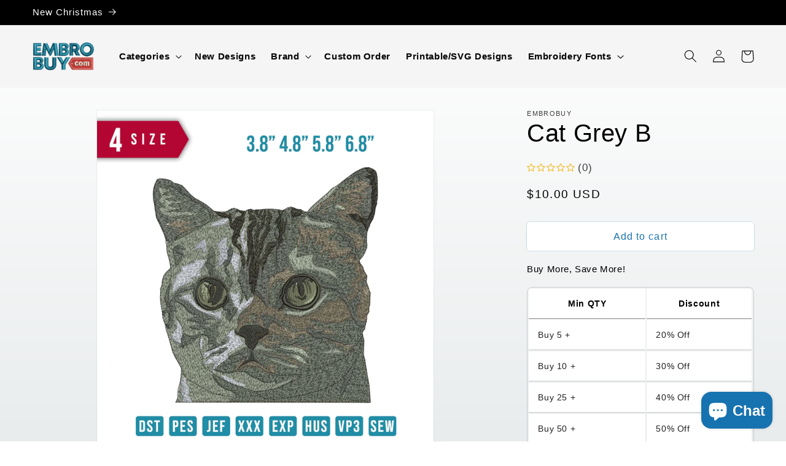

--- FILE ---
content_type: text/html; charset=utf-8
request_url: https://embrobuy.com/en-ru/products/cat-grey-b
body_size: 39547
content:
<!doctype html>
<html class="no-js" lang="en">
  <head>
<!-- Google tag (gtag.js) -->
<script async src="https://www.googletagmanager.com/gtag/js?id=G-NBP1STSZR3"></script>
<script>
  window.dataLayer = window.dataLayer || [];
  function gtag(){dataLayer.push(arguments);}
  gtag('js', new Date());

  gtag('config', 'G-NBP1STSZR3');
</script>
    <meta name="yandex-verification" content="ebb2cc4040dc9ae9" />  
    <meta charset="utf-8">
    <meta http-equiv="X-UA-Compatible" content="IE=edge">
    <meta name="viewport" content="width=device-width,initial-scale=1">
    <meta name="theme-color" content="">
    <link rel="canonical" href="https://embrobuy.com/en-ru/products/cat-grey-b">
    <link rel="preconnect" href="https://cdn.shopify.com" crossorigin><link rel="icon" type="image/png" href="//embrobuy.com/cdn/shop/files/elogo.png?crop=center&height=32&v=1616176475&width=32"><title>
      Cat Grey B
 &ndash; Embrobuy</title>

    
      <meta name="description" content="Cat Grey B embroidery design Size item :  3.8&quot; 4.8&quot; 5.8&quot; 6.8&quot; - To get the details, please slide the images Formats / file Type Deco, Brother, Baby Lock: PES Husqvarna, Viking: HUS, SEW Janome, Elna, Kenmore: JEF Melco: EXP Compucon, Singer: XXX Tajima: DST Pfaff: VP3 Worksheet (JPG) This is a DIGITAL PRODUCT, no physi">
    

    

<meta property="og:site_name" content="Embrobuy">
<meta property="og:url" content="https://embrobuy.com/en-ru/products/cat-grey-b">
<meta property="og:title" content="Cat Grey B">
<meta property="og:type" content="product">
<meta property="og:description" content="Cat Grey B embroidery design Size item :  3.8&quot; 4.8&quot; 5.8&quot; 6.8&quot; - To get the details, please slide the images Formats / file Type Deco, Brother, Baby Lock: PES Husqvarna, Viking: HUS, SEW Janome, Elna, Kenmore: JEF Melco: EXP Compucon, Singer: XXX Tajima: DST Pfaff: VP3 Worksheet (JPG) This is a DIGITAL PRODUCT, no physi"><meta property="og:image" content="http://embrobuy.com/cdn/shop/files/CatGreyB.jpg?v=1706149634">
  <meta property="og:image:secure_url" content="https://embrobuy.com/cdn/shop/files/CatGreyB.jpg?v=1706149634">
  <meta property="og:image:width" content="1275">
  <meta property="og:image:height" content="1275"><meta property="og:price:amount" content="10.00">
  <meta property="og:price:currency" content="USD"><meta name="twitter:card" content="summary_large_image">
<meta name="twitter:title" content="Cat Grey B">
<meta name="twitter:description" content="Cat Grey B embroidery design Size item :  3.8&quot; 4.8&quot; 5.8&quot; 6.8&quot; - To get the details, please slide the images Formats / file Type Deco, Brother, Baby Lock: PES Husqvarna, Viking: HUS, SEW Janome, Elna, Kenmore: JEF Melco: EXP Compucon, Singer: XXX Tajima: DST Pfaff: VP3 Worksheet (JPG) This is a DIGITAL PRODUCT, no physi">


    <script src="//embrobuy.com/cdn/shop/t/8/assets/constants.js?v=165488195745554878101679626291" defer="defer"></script>
    <script src="//embrobuy.com/cdn/shop/t/8/assets/pubsub.js?v=2921868252632587581679626293" defer="defer"></script>
    <script src="//embrobuy.com/cdn/shop/t/8/assets/global.js?v=85297797553816670871679626292" defer="defer"></script>
    <script>window.performance && window.performance.mark && window.performance.mark('shopify.content_for_header.start');</script><meta id="shopify-digital-wallet" name="shopify-digital-wallet" content="/52979859622/digital_wallets/dialog">
<meta name="shopify-checkout-api-token" content="098d55664c388bbc8a20a2bdcacb7425">
<meta id="in-context-paypal-metadata" data-shop-id="52979859622" data-venmo-supported="true" data-environment="production" data-locale="en_US" data-paypal-v4="true" data-currency="USD">
<link rel="alternate" hreflang="x-default" href="https://embrobuy.com/products/cat-grey-b">
<link rel="alternate" hreflang="en" href="https://embrobuy.com/products/cat-grey-b">
<link rel="alternate" hreflang="de" href="https://embrobuy.com/de/products/cat-grey-b">
<link rel="alternate" hreflang="ar" href="https://embrobuy.com/ar/products/cat-grey-b">
<link rel="alternate" hreflang="zh-Hant" href="https://embrobuy.com/zh/products/cat-grey-b">
<link rel="alternate" hreflang="hi" href="https://embrobuy.com/hi/products/cat-grey-b">
<link rel="alternate" hreflang="fr" href="https://embrobuy.com/fr/products/cat-grey-b">
<link rel="alternate" hreflang="zh-Hant-US" href="https://embrobuy.com/zh/products/cat-grey-b">
<link rel="alternate" hreflang="zh-Hant-TW" href="https://embrobuy.com/zh-tw/products/cat-grey-b">
<link rel="alternate" hreflang="en-AE" href="https://embrobuy.com/en-ae/products/cat-grey-b">
<link rel="alternate" hreflang="ar-AE" href="https://embrobuy.com/ar-ae/products/cat-grey-b">
<link rel="alternate" hreflang="en-FR" href="https://embrobuy.com/en-fr/products/cat-grey-b">
<link rel="alternate" hreflang="zh-Hant-AC" href="https://embrobuy.com/zh/products/cat-grey-b">
<link rel="alternate" hreflang="zh-Hant-AD" href="https://embrobuy.com/zh/products/cat-grey-b">
<link rel="alternate" hreflang="zh-Hant-AF" href="https://embrobuy.com/zh/products/cat-grey-b">
<link rel="alternate" hreflang="zh-Hant-AG" href="https://embrobuy.com/zh/products/cat-grey-b">
<link rel="alternate" hreflang="zh-Hant-AI" href="https://embrobuy.com/zh/products/cat-grey-b">
<link rel="alternate" hreflang="zh-Hant-AL" href="https://embrobuy.com/zh/products/cat-grey-b">
<link rel="alternate" hreflang="zh-Hant-AM" href="https://embrobuy.com/zh/products/cat-grey-b">
<link rel="alternate" hreflang="zh-Hant-AO" href="https://embrobuy.com/zh/products/cat-grey-b">
<link rel="alternate" hreflang="zh-Hant-AW" href="https://embrobuy.com/zh/products/cat-grey-b">
<link rel="alternate" hreflang="zh-Hant-AX" href="https://embrobuy.com/zh/products/cat-grey-b">
<link rel="alternate" hreflang="zh-Hant-AZ" href="https://embrobuy.com/zh/products/cat-grey-b">
<link rel="alternate" hreflang="zh-Hant-BA" href="https://embrobuy.com/zh/products/cat-grey-b">
<link rel="alternate" hreflang="zh-Hant-BB" href="https://embrobuy.com/zh/products/cat-grey-b">
<link rel="alternate" hreflang="zh-Hant-BD" href="https://embrobuy.com/zh/products/cat-grey-b">
<link rel="alternate" hreflang="zh-Hant-BF" href="https://embrobuy.com/zh/products/cat-grey-b">
<link rel="alternate" hreflang="zh-Hant-BG" href="https://embrobuy.com/zh/products/cat-grey-b">
<link rel="alternate" hreflang="zh-Hant-BH" href="https://embrobuy.com/zh/products/cat-grey-b">
<link rel="alternate" hreflang="zh-Hant-BI" href="https://embrobuy.com/zh/products/cat-grey-b">
<link rel="alternate" hreflang="zh-Hant-BJ" href="https://embrobuy.com/zh/products/cat-grey-b">
<link rel="alternate" hreflang="zh-Hant-BL" href="https://embrobuy.com/zh/products/cat-grey-b">
<link rel="alternate" hreflang="zh-Hant-BM" href="https://embrobuy.com/zh/products/cat-grey-b">
<link rel="alternate" hreflang="zh-Hant-BN" href="https://embrobuy.com/zh/products/cat-grey-b">
<link rel="alternate" hreflang="zh-Hant-BO" href="https://embrobuy.com/zh/products/cat-grey-b">
<link rel="alternate" hreflang="zh-Hant-BQ" href="https://embrobuy.com/zh/products/cat-grey-b">
<link rel="alternate" hreflang="zh-Hant-BR" href="https://embrobuy.com/zh/products/cat-grey-b">
<link rel="alternate" hreflang="zh-Hant-BS" href="https://embrobuy.com/zh/products/cat-grey-b">
<link rel="alternate" hreflang="zh-Hant-BT" href="https://embrobuy.com/zh/products/cat-grey-b">
<link rel="alternate" hreflang="zh-Hant-BW" href="https://embrobuy.com/zh/products/cat-grey-b">
<link rel="alternate" hreflang="zh-Hant-BY" href="https://embrobuy.com/zh/products/cat-grey-b">
<link rel="alternate" hreflang="zh-Hant-BZ" href="https://embrobuy.com/zh/products/cat-grey-b">
<link rel="alternate" hreflang="zh-Hant-CC" href="https://embrobuy.com/zh/products/cat-grey-b">
<link rel="alternate" hreflang="zh-Hant-CD" href="https://embrobuy.com/zh/products/cat-grey-b">
<link rel="alternate" hreflang="zh-Hant-CF" href="https://embrobuy.com/zh/products/cat-grey-b">
<link rel="alternate" hreflang="zh-Hant-CG" href="https://embrobuy.com/zh/products/cat-grey-b">
<link rel="alternate" hreflang="zh-Hant-CI" href="https://embrobuy.com/zh/products/cat-grey-b">
<link rel="alternate" hreflang="zh-Hant-CK" href="https://embrobuy.com/zh/products/cat-grey-b">
<link rel="alternate" hreflang="zh-Hant-CM" href="https://embrobuy.com/zh/products/cat-grey-b">
<link rel="alternate" hreflang="zh-Hant-CO" href="https://embrobuy.com/zh/products/cat-grey-b">
<link rel="alternate" hreflang="zh-Hant-CR" href="https://embrobuy.com/zh/products/cat-grey-b">
<link rel="alternate" hreflang="zh-Hant-CV" href="https://embrobuy.com/zh/products/cat-grey-b">
<link rel="alternate" hreflang="zh-Hant-CW" href="https://embrobuy.com/zh/products/cat-grey-b">
<link rel="alternate" hreflang="zh-Hant-CX" href="https://embrobuy.com/zh/products/cat-grey-b">
<link rel="alternate" hreflang="zh-Hant-CY" href="https://embrobuy.com/zh/products/cat-grey-b">
<link rel="alternate" hreflang="zh-Hant-DJ" href="https://embrobuy.com/zh/products/cat-grey-b">
<link rel="alternate" hreflang="zh-Hant-DM" href="https://embrobuy.com/zh/products/cat-grey-b">
<link rel="alternate" hreflang="zh-Hant-DO" href="https://embrobuy.com/zh/products/cat-grey-b">
<link rel="alternate" hreflang="zh-Hant-DZ" href="https://embrobuy.com/zh/products/cat-grey-b">
<link rel="alternate" hreflang="zh-Hant-EC" href="https://embrobuy.com/zh/products/cat-grey-b">
<link rel="alternate" hreflang="zh-Hant-EE" href="https://embrobuy.com/zh/products/cat-grey-b">
<link rel="alternate" hreflang="zh-Hant-EG" href="https://embrobuy.com/zh/products/cat-grey-b">
<link rel="alternate" hreflang="zh-Hant-EH" href="https://embrobuy.com/zh/products/cat-grey-b">
<link rel="alternate" hreflang="zh-Hant-ER" href="https://embrobuy.com/zh/products/cat-grey-b">
<link rel="alternate" hreflang="zh-Hant-ET" href="https://embrobuy.com/zh/products/cat-grey-b">
<link rel="alternate" hreflang="zh-Hant-FI" href="https://embrobuy.com/zh/products/cat-grey-b">
<link rel="alternate" hreflang="zh-Hant-FJ" href="https://embrobuy.com/zh/products/cat-grey-b">
<link rel="alternate" hreflang="zh-Hant-FK" href="https://embrobuy.com/zh/products/cat-grey-b">
<link rel="alternate" hreflang="zh-Hant-FO" href="https://embrobuy.com/zh/products/cat-grey-b">
<link rel="alternate" hreflang="zh-Hant-GA" href="https://embrobuy.com/zh/products/cat-grey-b">
<link rel="alternate" hreflang="zh-Hant-GD" href="https://embrobuy.com/zh/products/cat-grey-b">
<link rel="alternate" hreflang="zh-Hant-GE" href="https://embrobuy.com/zh/products/cat-grey-b">
<link rel="alternate" hreflang="zh-Hant-GF" href="https://embrobuy.com/zh/products/cat-grey-b">
<link rel="alternate" hreflang="zh-Hant-GG" href="https://embrobuy.com/zh/products/cat-grey-b">
<link rel="alternate" hreflang="zh-Hant-GH" href="https://embrobuy.com/zh/products/cat-grey-b">
<link rel="alternate" hreflang="zh-Hant-GI" href="https://embrobuy.com/zh/products/cat-grey-b">
<link rel="alternate" hreflang="zh-Hant-GL" href="https://embrobuy.com/zh/products/cat-grey-b">
<link rel="alternate" hreflang="zh-Hant-GM" href="https://embrobuy.com/zh/products/cat-grey-b">
<link rel="alternate" hreflang="zh-Hant-GN" href="https://embrobuy.com/zh/products/cat-grey-b">
<link rel="alternate" hreflang="zh-Hant-GP" href="https://embrobuy.com/zh/products/cat-grey-b">
<link rel="alternate" hreflang="zh-Hant-GQ" href="https://embrobuy.com/zh/products/cat-grey-b">
<link rel="alternate" hreflang="zh-Hant-GR" href="https://embrobuy.com/zh/products/cat-grey-b">
<link rel="alternate" hreflang="zh-Hant-GS" href="https://embrobuy.com/zh/products/cat-grey-b">
<link rel="alternate" hreflang="zh-Hant-GW" href="https://embrobuy.com/zh/products/cat-grey-b">
<link rel="alternate" hreflang="zh-Hant-GY" href="https://embrobuy.com/zh/products/cat-grey-b">
<link rel="alternate" hreflang="zh-Hant-HN" href="https://embrobuy.com/zh/products/cat-grey-b">
<link rel="alternate" hreflang="zh-Hant-HR" href="https://embrobuy.com/zh/products/cat-grey-b">
<link rel="alternate" hreflang="zh-Hant-HT" href="https://embrobuy.com/zh/products/cat-grey-b">
<link rel="alternate" hreflang="zh-Hant-ID" href="https://embrobuy.com/zh/products/cat-grey-b">
<link rel="alternate" hreflang="zh-Hant-IM" href="https://embrobuy.com/zh/products/cat-grey-b">
<link rel="alternate" hreflang="zh-Hant-IO" href="https://embrobuy.com/zh/products/cat-grey-b">
<link rel="alternate" hreflang="zh-Hant-IQ" href="https://embrobuy.com/zh/products/cat-grey-b">
<link rel="alternate" hreflang="zh-Hant-IS" href="https://embrobuy.com/zh/products/cat-grey-b">
<link rel="alternate" hreflang="zh-Hant-JE" href="https://embrobuy.com/zh/products/cat-grey-b">
<link rel="alternate" hreflang="zh-Hant-JM" href="https://embrobuy.com/zh/products/cat-grey-b">
<link rel="alternate" hreflang="zh-Hant-JO" href="https://embrobuy.com/zh/products/cat-grey-b">
<link rel="alternate" hreflang="zh-Hant-KE" href="https://embrobuy.com/zh/products/cat-grey-b">
<link rel="alternate" hreflang="zh-Hant-KG" href="https://embrobuy.com/zh/products/cat-grey-b">
<link rel="alternate" hreflang="zh-Hant-KH" href="https://embrobuy.com/zh/products/cat-grey-b">
<link rel="alternate" hreflang="zh-Hant-KI" href="https://embrobuy.com/zh/products/cat-grey-b">
<link rel="alternate" hreflang="zh-Hant-KM" href="https://embrobuy.com/zh/products/cat-grey-b">
<link rel="alternate" hreflang="zh-Hant-KN" href="https://embrobuy.com/zh/products/cat-grey-b">
<link rel="alternate" hreflang="zh-Hant-KY" href="https://embrobuy.com/zh/products/cat-grey-b">
<link rel="alternate" hreflang="zh-Hant-LA" href="https://embrobuy.com/zh/products/cat-grey-b">
<link rel="alternate" hreflang="zh-Hant-LB" href="https://embrobuy.com/zh/products/cat-grey-b">
<link rel="alternate" hreflang="zh-Hant-LC" href="https://embrobuy.com/zh/products/cat-grey-b">
<link rel="alternate" hreflang="zh-Hant-LI" href="https://embrobuy.com/zh/products/cat-grey-b">
<link rel="alternate" hreflang="zh-Hant-LK" href="https://embrobuy.com/zh/products/cat-grey-b">
<link rel="alternate" hreflang="zh-Hant-LR" href="https://embrobuy.com/zh/products/cat-grey-b">
<link rel="alternate" hreflang="zh-Hant-LS" href="https://embrobuy.com/zh/products/cat-grey-b">
<link rel="alternate" hreflang="zh-Hant-LT" href="https://embrobuy.com/zh/products/cat-grey-b">
<link rel="alternate" hreflang="zh-Hant-LU" href="https://embrobuy.com/zh/products/cat-grey-b">
<link rel="alternate" hreflang="zh-Hant-LV" href="https://embrobuy.com/zh/products/cat-grey-b">
<link rel="alternate" hreflang="zh-Hant-LY" href="https://embrobuy.com/zh/products/cat-grey-b">
<link rel="alternate" hreflang="zh-Hant-MA" href="https://embrobuy.com/zh/products/cat-grey-b">
<link rel="alternate" hreflang="zh-Hant-MC" href="https://embrobuy.com/zh/products/cat-grey-b">
<link rel="alternate" hreflang="zh-Hant-MD" href="https://embrobuy.com/zh/products/cat-grey-b">
<link rel="alternate" hreflang="zh-Hant-ME" href="https://embrobuy.com/zh/products/cat-grey-b">
<link rel="alternate" hreflang="zh-Hant-MF" href="https://embrobuy.com/zh/products/cat-grey-b">
<link rel="alternate" hreflang="zh-Hant-MG" href="https://embrobuy.com/zh/products/cat-grey-b">
<link rel="alternate" hreflang="zh-Hant-MK" href="https://embrobuy.com/zh/products/cat-grey-b">
<link rel="alternate" hreflang="zh-Hant-ML" href="https://embrobuy.com/zh/products/cat-grey-b">
<link rel="alternate" hreflang="zh-Hant-MM" href="https://embrobuy.com/zh/products/cat-grey-b">
<link rel="alternate" hreflang="zh-Hant-MN" href="https://embrobuy.com/zh/products/cat-grey-b">
<link rel="alternate" hreflang="zh-Hant-MO" href="https://embrobuy.com/zh/products/cat-grey-b">
<link rel="alternate" hreflang="zh-Hant-MQ" href="https://embrobuy.com/zh/products/cat-grey-b">
<link rel="alternate" hreflang="zh-Hant-MR" href="https://embrobuy.com/zh/products/cat-grey-b">
<link rel="alternate" hreflang="zh-Hant-MS" href="https://embrobuy.com/zh/products/cat-grey-b">
<link rel="alternate" hreflang="zh-Hant-MT" href="https://embrobuy.com/zh/products/cat-grey-b">
<link rel="alternate" hreflang="zh-Hant-MU" href="https://embrobuy.com/zh/products/cat-grey-b">
<link rel="alternate" hreflang="zh-Hant-MV" href="https://embrobuy.com/zh/products/cat-grey-b">
<link rel="alternate" hreflang="zh-Hant-MW" href="https://embrobuy.com/zh/products/cat-grey-b">
<link rel="alternate" hreflang="zh-Hant-MY" href="https://embrobuy.com/zh/products/cat-grey-b">
<link rel="alternate" hreflang="zh-Hant-MZ" href="https://embrobuy.com/zh/products/cat-grey-b">
<link rel="alternate" hreflang="zh-Hant-NA" href="https://embrobuy.com/zh/products/cat-grey-b">
<link rel="alternate" hreflang="zh-Hant-NC" href="https://embrobuy.com/zh/products/cat-grey-b">
<link rel="alternate" hreflang="zh-Hant-NE" href="https://embrobuy.com/zh/products/cat-grey-b">
<link rel="alternate" hreflang="zh-Hant-NF" href="https://embrobuy.com/zh/products/cat-grey-b">
<link rel="alternate" hreflang="zh-Hant-NG" href="https://embrobuy.com/zh/products/cat-grey-b">
<link rel="alternate" hreflang="zh-Hant-NI" href="https://embrobuy.com/zh/products/cat-grey-b">
<link rel="alternate" hreflang="zh-Hant-NP" href="https://embrobuy.com/zh/products/cat-grey-b">
<link rel="alternate" hreflang="zh-Hant-NR" href="https://embrobuy.com/zh/products/cat-grey-b">
<link rel="alternate" hreflang="zh-Hant-NU" href="https://embrobuy.com/zh/products/cat-grey-b">
<link rel="alternate" hreflang="zh-Hant-OM" href="https://embrobuy.com/zh/products/cat-grey-b">
<link rel="alternate" hreflang="zh-Hant-PA" href="https://embrobuy.com/zh/products/cat-grey-b">
<link rel="alternate" hreflang="zh-Hant-PE" href="https://embrobuy.com/zh/products/cat-grey-b">
<link rel="alternate" hreflang="zh-Hant-PF" href="https://embrobuy.com/zh/products/cat-grey-b">
<link rel="alternate" hreflang="zh-Hant-PG" href="https://embrobuy.com/zh/products/cat-grey-b">
<link rel="alternate" hreflang="zh-Hant-PH" href="https://embrobuy.com/zh/products/cat-grey-b">
<link rel="alternate" hreflang="zh-Hant-PK" href="https://embrobuy.com/zh/products/cat-grey-b">
<link rel="alternate" hreflang="zh-Hant-PL" href="https://embrobuy.com/zh/products/cat-grey-b">
<link rel="alternate" hreflang="zh-Hant-PM" href="https://embrobuy.com/zh/products/cat-grey-b">
<link rel="alternate" hreflang="zh-Hant-PN" href="https://embrobuy.com/zh/products/cat-grey-b">
<link rel="alternate" hreflang="zh-Hant-PS" href="https://embrobuy.com/zh/products/cat-grey-b">
<link rel="alternate" hreflang="zh-Hant-PT" href="https://embrobuy.com/zh/products/cat-grey-b">
<link rel="alternate" hreflang="zh-Hant-PY" href="https://embrobuy.com/zh/products/cat-grey-b">
<link rel="alternate" hreflang="zh-Hant-RE" href="https://embrobuy.com/zh/products/cat-grey-b">
<link rel="alternate" hreflang="zh-Hant-RS" href="https://embrobuy.com/zh/products/cat-grey-b">
<link rel="alternate" hreflang="zh-Hant-RW" href="https://embrobuy.com/zh/products/cat-grey-b">
<link rel="alternate" hreflang="zh-Hant-SB" href="https://embrobuy.com/zh/products/cat-grey-b">
<link rel="alternate" hreflang="zh-Hant-SC" href="https://embrobuy.com/zh/products/cat-grey-b">
<link rel="alternate" hreflang="zh-Hant-SD" href="https://embrobuy.com/zh/products/cat-grey-b">
<link rel="alternate" hreflang="zh-Hant-SH" href="https://embrobuy.com/zh/products/cat-grey-b">
<link rel="alternate" hreflang="zh-Hant-SI" href="https://embrobuy.com/zh/products/cat-grey-b">
<link rel="alternate" hreflang="zh-Hant-SJ" href="https://embrobuy.com/zh/products/cat-grey-b">
<link rel="alternate" hreflang="zh-Hant-SK" href="https://embrobuy.com/zh/products/cat-grey-b">
<link rel="alternate" hreflang="zh-Hant-SL" href="https://embrobuy.com/zh/products/cat-grey-b">
<link rel="alternate" hreflang="zh-Hant-SM" href="https://embrobuy.com/zh/products/cat-grey-b">
<link rel="alternate" hreflang="zh-Hant-SN" href="https://embrobuy.com/zh/products/cat-grey-b">
<link rel="alternate" hreflang="zh-Hant-SO" href="https://embrobuy.com/zh/products/cat-grey-b">
<link rel="alternate" hreflang="zh-Hant-SR" href="https://embrobuy.com/zh/products/cat-grey-b">
<link rel="alternate" hreflang="zh-Hant-SS" href="https://embrobuy.com/zh/products/cat-grey-b">
<link rel="alternate" hreflang="zh-Hant-ST" href="https://embrobuy.com/zh/products/cat-grey-b">
<link rel="alternate" hreflang="zh-Hant-SV" href="https://embrobuy.com/zh/products/cat-grey-b">
<link rel="alternate" hreflang="zh-Hant-SX" href="https://embrobuy.com/zh/products/cat-grey-b">
<link rel="alternate" hreflang="zh-Hant-SZ" href="https://embrobuy.com/zh/products/cat-grey-b">
<link rel="alternate" hreflang="zh-Hant-TA" href="https://embrobuy.com/zh/products/cat-grey-b">
<link rel="alternate" hreflang="zh-Hant-TC" href="https://embrobuy.com/zh/products/cat-grey-b">
<link rel="alternate" hreflang="zh-Hant-TD" href="https://embrobuy.com/zh/products/cat-grey-b">
<link rel="alternate" hreflang="zh-Hant-TF" href="https://embrobuy.com/zh/products/cat-grey-b">
<link rel="alternate" hreflang="zh-Hant-TG" href="https://embrobuy.com/zh/products/cat-grey-b">
<link rel="alternate" hreflang="zh-Hant-TH" href="https://embrobuy.com/zh/products/cat-grey-b">
<link rel="alternate" hreflang="zh-Hant-TJ" href="https://embrobuy.com/zh/products/cat-grey-b">
<link rel="alternate" hreflang="zh-Hant-TK" href="https://embrobuy.com/zh/products/cat-grey-b">
<link rel="alternate" hreflang="zh-Hant-TL" href="https://embrobuy.com/zh/products/cat-grey-b">
<link rel="alternate" hreflang="zh-Hant-TM" href="https://embrobuy.com/zh/products/cat-grey-b">
<link rel="alternate" hreflang="zh-Hant-TN" href="https://embrobuy.com/zh/products/cat-grey-b">
<link rel="alternate" hreflang="zh-Hant-TO" href="https://embrobuy.com/zh/products/cat-grey-b">
<link rel="alternate" hreflang="zh-Hant-TR" href="https://embrobuy.com/zh/products/cat-grey-b">
<link rel="alternate" hreflang="zh-Hant-TT" href="https://embrobuy.com/zh/products/cat-grey-b">
<link rel="alternate" hreflang="zh-Hant-TV" href="https://embrobuy.com/zh/products/cat-grey-b">
<link rel="alternate" hreflang="zh-Hant-TZ" href="https://embrobuy.com/zh/products/cat-grey-b">
<link rel="alternate" hreflang="zh-Hant-UG" href="https://embrobuy.com/zh/products/cat-grey-b">
<link rel="alternate" hreflang="zh-Hant-UM" href="https://embrobuy.com/zh/products/cat-grey-b">
<link rel="alternate" hreflang="zh-Hant-UY" href="https://embrobuy.com/zh/products/cat-grey-b">
<link rel="alternate" hreflang="zh-Hant-UZ" href="https://embrobuy.com/zh/products/cat-grey-b">
<link rel="alternate" hreflang="zh-Hant-VA" href="https://embrobuy.com/zh/products/cat-grey-b">
<link rel="alternate" hreflang="zh-Hant-VC" href="https://embrobuy.com/zh/products/cat-grey-b">
<link rel="alternate" hreflang="zh-Hant-VE" href="https://embrobuy.com/zh/products/cat-grey-b">
<link rel="alternate" hreflang="zh-Hant-VG" href="https://embrobuy.com/zh/products/cat-grey-b">
<link rel="alternate" hreflang="zh-Hant-VN" href="https://embrobuy.com/zh/products/cat-grey-b">
<link rel="alternate" hreflang="zh-Hant-VU" href="https://embrobuy.com/zh/products/cat-grey-b">
<link rel="alternate" hreflang="zh-Hant-WF" href="https://embrobuy.com/zh/products/cat-grey-b">
<link rel="alternate" hreflang="zh-Hant-WS" href="https://embrobuy.com/zh/products/cat-grey-b">
<link rel="alternate" hreflang="zh-Hant-XK" href="https://embrobuy.com/zh/products/cat-grey-b">
<link rel="alternate" hreflang="zh-Hant-YE" href="https://embrobuy.com/zh/products/cat-grey-b">
<link rel="alternate" hreflang="zh-Hant-YT" href="https://embrobuy.com/zh/products/cat-grey-b">
<link rel="alternate" hreflang="zh-Hant-ZA" href="https://embrobuy.com/zh/products/cat-grey-b">
<link rel="alternate" hreflang="zh-Hant-ZM" href="https://embrobuy.com/zh/products/cat-grey-b">
<link rel="alternate" hreflang="zh-Hant-ZW" href="https://embrobuy.com/zh/products/cat-grey-b">
<link rel="alternate" hreflang="en-RU" href="https://embrobuy.com/en-ru/products/cat-grey-b">
<link rel="alternate" hreflang="uk-RU" href="https://embrobuy.com/uk-ru/products/cat-grey-b">
<link rel="alternate" hreflang="en-NL" href="https://embrobuy.com/en-nl/products/cat-grey-b">
<link rel="alternate" hreflang="en-CL" href="https://embrobuy.com/en-cl/products/cat-grey-b">
<link rel="alternate" hreflang="en-UA" href="https://embrobuy.com/en-ua/products/cat-grey-b">
<link rel="alternate" hreflang="uk-UA" href="https://embrobuy.com/uk-ua/products/cat-grey-b">
<link rel="alternate" hreflang="en-KZ" href="https://embrobuy.com/en-kz/products/cat-grey-b">
<link rel="alternate" hreflang="ar-KZ" href="https://embrobuy.com/ar-kz/products/cat-grey-b">
<link rel="alternate" hreflang="kk-KZ" href="https://embrobuy.com/kk-kz/products/cat-grey-b">
<link rel="alternate" hreflang="en-JP" href="https://embrobuy.com/en-jp/products/cat-grey-b">
<link rel="alternate" hreflang="ja-JP" href="https://embrobuy.com/ja-jp/products/cat-grey-b">
<link rel="alternate" hreflang="en-MX" href="https://embrobuy.com/en-mx/products/cat-grey-b">
<link rel="alternate" hreflang="en-KW" href="https://embrobuy.com/en-kw/products/cat-grey-b">
<link rel="alternate" hreflang="ar-KW" href="https://embrobuy.com/ar-kw/products/cat-grey-b">
<link rel="alternate" hreflang="en-BE" href="https://embrobuy.com/en-be/products/cat-grey-b">
<link rel="alternate" hreflang="en-HU" href="https://embrobuy.com/en-hu/products/cat-grey-b">
<link rel="alternate" hreflang="en-GT" href="https://embrobuy.com/en-gt/products/cat-grey-b">
<link rel="alternate" hreflang="en-RO" href="https://embrobuy.com/en-ro/products/cat-grey-b">
<link rel="alternate" hreflang="en-AR" href="https://embrobuy.com/en-ar/products/cat-grey-b">
<link rel="alternate" hreflang="en-ES" href="https://embrobuy.com/en-es/products/cat-grey-b">
<link rel="alternate" hreflang="en-CZ" href="https://embrobuy.com/en-cz/products/cat-grey-b">
<link rel="alternate" hreflang="en-CH" href="https://embrobuy.com/en-ch/products/cat-grey-b">
<link rel="alternate" hreflang="en-IT" href="https://embrobuy.com/en-it/products/cat-grey-b">
<link rel="alternate" hreflang="en-KR" href="https://embrobuy.com/en-kr/products/cat-grey-b">
<link rel="alternate" hreflang="ko-KR" href="https://embrobuy.com/ko-kr/products/cat-grey-b">
<link rel="alternate" hreflang="en-HK" href="https://embrobuy.com/en-hk/products/cat-grey-b">
<link rel="alternate" hreflang="zh-Hant-HK" href="https://embrobuy.com/zh-hk/products/cat-grey-b">
<link rel="alternate" hreflang="en-SE" href="https://embrobuy.com/en-se/products/cat-grey-b">
<link rel="alternate" hreflang="sv-SE" href="https://embrobuy.com/sv-se/products/cat-grey-b">
<link rel="alternate" hreflang="en-IL" href="https://embrobuy.com/en-il/products/cat-grey-b">
<link rel="alternate" hreflang="ar-IL" href="https://embrobuy.com/ar-il/products/cat-grey-b">
<link rel="alternate" hreflang="en-IE" href="https://embrobuy.com/en-ie/products/cat-grey-b">
<link rel="alternate" hreflang="en-AT" href="https://embrobuy.com/en-at/products/cat-grey-b">
<link rel="alternate" hreflang="en-CN" href="https://embrobuy.com/en-cn/products/cat-grey-b">
<link rel="alternate" hreflang="en-IN" href="https://embrobuy.com/en-in/products/cat-grey-b">
<link rel="alternate" type="application/json+oembed" href="https://embrobuy.com/en-ru/products/cat-grey-b.oembed">
<script async="async" src="/checkouts/internal/preloads.js?locale=en-RU"></script>
<script id="shopify-features" type="application/json">{"accessToken":"098d55664c388bbc8a20a2bdcacb7425","betas":["rich-media-storefront-analytics"],"domain":"embrobuy.com","predictiveSearch":true,"shopId":52979859622,"locale":"en"}</script>
<script>var Shopify = Shopify || {};
Shopify.shop = "embroideryfile.myshopify.com";
Shopify.locale = "en";
Shopify.currency = {"active":"USD","rate":"1.0"};
Shopify.country = "RU";
Shopify.theme = {"name":"Updated copy of Dawn","id":136929214714,"schema_name":"Dawn","schema_version":"8.0.0","theme_store_id":887,"role":"main"};
Shopify.theme.handle = "null";
Shopify.theme.style = {"id":null,"handle":null};
Shopify.cdnHost = "embrobuy.com/cdn";
Shopify.routes = Shopify.routes || {};
Shopify.routes.root = "/en-ru/";</script>
<script type="module">!function(o){(o.Shopify=o.Shopify||{}).modules=!0}(window);</script>
<script>!function(o){function n(){var o=[];function n(){o.push(Array.prototype.slice.apply(arguments))}return n.q=o,n}var t=o.Shopify=o.Shopify||{};t.loadFeatures=n(),t.autoloadFeatures=n()}(window);</script>
<script id="shop-js-analytics" type="application/json">{"pageType":"product"}</script>
<script defer="defer" async type="module" src="//embrobuy.com/cdn/shopifycloud/shop-js/modules/v2/client.init-shop-cart-sync_BN7fPSNr.en.esm.js"></script>
<script defer="defer" async type="module" src="//embrobuy.com/cdn/shopifycloud/shop-js/modules/v2/chunk.common_Cbph3Kss.esm.js"></script>
<script defer="defer" async type="module" src="//embrobuy.com/cdn/shopifycloud/shop-js/modules/v2/chunk.modal_DKumMAJ1.esm.js"></script>
<script type="module">
  await import("//embrobuy.com/cdn/shopifycloud/shop-js/modules/v2/client.init-shop-cart-sync_BN7fPSNr.en.esm.js");
await import("//embrobuy.com/cdn/shopifycloud/shop-js/modules/v2/chunk.common_Cbph3Kss.esm.js");
await import("//embrobuy.com/cdn/shopifycloud/shop-js/modules/v2/chunk.modal_DKumMAJ1.esm.js");

  window.Shopify.SignInWithShop?.initShopCartSync?.({"fedCMEnabled":true,"windoidEnabled":true});

</script>
<script>(function() {
  var isLoaded = false;
  function asyncLoad() {
    if (isLoaded) return;
    isLoaded = true;
    var urls = ["https:\/\/cdn.shopify.com\/s\/files\/1\/0529\/7985\/9622\/t\/8\/assets\/rev_52979859622.js?v=1720619190\u0026shop=embroideryfile.myshopify.com","\/\/cdn.shopify.com\/proxy\/b71689fce6f36e1f4d6bcace2a8787aa85c2ed7af9591a9b1c99b09d4a960cd0\/aiodstag.cirkleinc.com\/?shop=embroideryfile.myshopify.com\u0026sp-cache-control=cHVibGljLCBtYXgtYWdlPTkwMA"];
    for (var i = 0; i < urls.length; i++) {
      var s = document.createElement('script');
      s.type = 'text/javascript';
      s.async = true;
      s.src = urls[i];
      var x = document.getElementsByTagName('script')[0];
      x.parentNode.insertBefore(s, x);
    }
  };
  if(window.attachEvent) {
    window.attachEvent('onload', asyncLoad);
  } else {
    window.addEventListener('load', asyncLoad, false);
  }
})();</script>
<script id="__st">var __st={"a":52979859622,"offset":-18000,"reqid":"e6d8ac8a-dba3-4ebd-8364-4b478ddedc73-1769820448","pageurl":"embrobuy.com\/en-ru\/products\/cat-grey-b","u":"a89c88af0e93","p":"product","rtyp":"product","rid":8153149341946};</script>
<script>window.ShopifyPaypalV4VisibilityTracking = true;</script>
<script id="form-persister">!function(){'use strict';const t='contact',e='new_comment',n=[[t,t],['blogs',e],['comments',e],[t,'customer']],o='password',r='form_key',c=['recaptcha-v3-token','g-recaptcha-response','h-captcha-response',o],s=()=>{try{return window.sessionStorage}catch{return}},i='__shopify_v',u=t=>t.elements[r],a=function(){const t=[...n].map((([t,e])=>`form[action*='/${t}']:not([data-nocaptcha='true']) input[name='form_type'][value='${e}']`)).join(',');var e;return e=t,()=>e?[...document.querySelectorAll(e)].map((t=>t.form)):[]}();function m(t){const e=u(t);a().includes(t)&&(!e||!e.value)&&function(t){try{if(!s())return;!function(t){const e=s();if(!e)return;const n=u(t);if(!n)return;const o=n.value;o&&e.removeItem(o)}(t);const e=Array.from(Array(32),(()=>Math.random().toString(36)[2])).join('');!function(t,e){u(t)||t.append(Object.assign(document.createElement('input'),{type:'hidden',name:r})),t.elements[r].value=e}(t,e),function(t,e){const n=s();if(!n)return;const r=[...t.querySelectorAll(`input[type='${o}']`)].map((({name:t})=>t)),u=[...c,...r],a={};for(const[o,c]of new FormData(t).entries())u.includes(o)||(a[o]=c);n.setItem(e,JSON.stringify({[i]:1,action:t.action,data:a}))}(t,e)}catch(e){console.error('failed to persist form',e)}}(t)}const f=t=>{if('true'===t.dataset.persistBound)return;const e=function(t,e){const n=function(t){return'function'==typeof t.submit?t.submit:HTMLFormElement.prototype.submit}(t).bind(t);return function(){let t;return()=>{t||(t=!0,(()=>{try{e(),n()}catch(t){(t=>{console.error('form submit failed',t)})(t)}})(),setTimeout((()=>t=!1),250))}}()}(t,(()=>{m(t)}));!function(t,e){if('function'==typeof t.submit&&'function'==typeof e)try{t.submit=e}catch{}}(t,e),t.addEventListener('submit',(t=>{t.preventDefault(),e()})),t.dataset.persistBound='true'};!function(){function t(t){const e=(t=>{const e=t.target;return e instanceof HTMLFormElement?e:e&&e.form})(t);e&&m(e)}document.addEventListener('submit',t),document.addEventListener('DOMContentLoaded',(()=>{const e=a();for(const t of e)f(t);var n;n=document.body,new window.MutationObserver((t=>{for(const e of t)if('childList'===e.type&&e.addedNodes.length)for(const t of e.addedNodes)1===t.nodeType&&'FORM'===t.tagName&&a().includes(t)&&f(t)})).observe(n,{childList:!0,subtree:!0,attributes:!1}),document.removeEventListener('submit',t)}))}()}();</script>
<script integrity="sha256-4kQ18oKyAcykRKYeNunJcIwy7WH5gtpwJnB7kiuLZ1E=" data-source-attribution="shopify.loadfeatures" defer="defer" src="//embrobuy.com/cdn/shopifycloud/storefront/assets/storefront/load_feature-a0a9edcb.js" crossorigin="anonymous"></script>
<script data-source-attribution="shopify.dynamic_checkout.dynamic.init">var Shopify=Shopify||{};Shopify.PaymentButton=Shopify.PaymentButton||{isStorefrontPortableWallets:!0,init:function(){window.Shopify.PaymentButton.init=function(){};var t=document.createElement("script");t.src="https://embrobuy.com/cdn/shopifycloud/portable-wallets/latest/portable-wallets.en.js",t.type="module",document.head.appendChild(t)}};
</script>
<script data-source-attribution="shopify.dynamic_checkout.buyer_consent">
  function portableWalletsHideBuyerConsent(e){var t=document.getElementById("shopify-buyer-consent"),n=document.getElementById("shopify-subscription-policy-button");t&&n&&(t.classList.add("hidden"),t.setAttribute("aria-hidden","true"),n.removeEventListener("click",e))}function portableWalletsShowBuyerConsent(e){var t=document.getElementById("shopify-buyer-consent"),n=document.getElementById("shopify-subscription-policy-button");t&&n&&(t.classList.remove("hidden"),t.removeAttribute("aria-hidden"),n.addEventListener("click",e))}window.Shopify?.PaymentButton&&(window.Shopify.PaymentButton.hideBuyerConsent=portableWalletsHideBuyerConsent,window.Shopify.PaymentButton.showBuyerConsent=portableWalletsShowBuyerConsent);
</script>
<script data-source-attribution="shopify.dynamic_checkout.cart.bootstrap">document.addEventListener("DOMContentLoaded",(function(){function t(){return document.querySelector("shopify-accelerated-checkout-cart, shopify-accelerated-checkout")}if(t())Shopify.PaymentButton.init();else{new MutationObserver((function(e,n){t()&&(Shopify.PaymentButton.init(),n.disconnect())})).observe(document.body,{childList:!0,subtree:!0})}}));
</script>
<script id='scb4127' type='text/javascript' async='' src='https://embrobuy.com/cdn/shopifycloud/privacy-banner/storefront-banner.js'></script><link id="shopify-accelerated-checkout-styles" rel="stylesheet" media="screen" href="https://embrobuy.com/cdn/shopifycloud/portable-wallets/latest/accelerated-checkout-backwards-compat.css" crossorigin="anonymous">
<style id="shopify-accelerated-checkout-cart">
        #shopify-buyer-consent {
  margin-top: 1em;
  display: inline-block;
  width: 100%;
}

#shopify-buyer-consent.hidden {
  display: none;
}

#shopify-subscription-policy-button {
  background: none;
  border: none;
  padding: 0;
  text-decoration: underline;
  font-size: inherit;
  cursor: pointer;
}

#shopify-subscription-policy-button::before {
  box-shadow: none;
}

      </style>
<script id="sections-script" data-sections="header,footer" defer="defer" src="//embrobuy.com/cdn/shop/t/8/compiled_assets/scripts.js?v=11656"></script>
<script>window.performance && window.performance.mark && window.performance.mark('shopify.content_for_header.end');</script>


    <style data-shopify>
      
      
      
      
      

      :root {
        --font-body-family: "system_ui", -apple-system, 'Segoe UI', Roboto, 'Helvetica Neue', 'Noto Sans', 'Liberation Sans', Arial, sans-serif, 'Apple Color Emoji', 'Segoe UI Emoji', 'Segoe UI Symbol', 'Noto Color Emoji';
        --font-body-style: normal;
        --font-body-weight: 400;
        --font-body-weight-bold: 700;

        --font-heading-family: "system_ui", -apple-system, 'Segoe UI', Roboto, 'Helvetica Neue', 'Noto Sans', 'Liberation Sans', Arial, sans-serif, 'Apple Color Emoji', 'Segoe UI Emoji', 'Segoe UI Symbol', 'Noto Color Emoji';
        --font-heading-style: normal;
        --font-heading-weight: 400;

        --font-body-scale: 1.05;
        --font-heading-scale: 0.9523809523809523;

        --color-base-text: 0, 0, 0;
        --color-shadow: 0, 0, 0;
        --color-base-background-1: 255, 255, 255;
        --color-base-background-2: 245, 245, 245;
        --color-base-solid-button-labels: 0, 0, 0;
        --color-base-outline-button-labels: 23, 115, 176;
        --color-base-accent-1: 75, 207, 195;
        --color-base-accent-2: 79, 194, 218;
        --payment-terms-background-color: #fff;

        --gradient-base-background-1: linear-gradient(0deg, rgba(233, 236, 237, 1), rgba(255, 255, 255, 1) 100%);
        --gradient-base-background-2: #f5f5f5;
        --gradient-base-accent-1: linear-gradient(180deg, rgba(18, 143, 171, 1), rgba(255, 255, 255, 1) 100%);
        --gradient-base-accent-2: linear-gradient(180deg, rgba(255, 255, 255, 1), rgba(255, 255, 255, 1) 100%);

        --media-padding: px;
        --media-border-opacity: 0.05;
        --media-border-width: 1px;
        --media-radius: 0px;
        --media-shadow-opacity: 0.0;
        --media-shadow-horizontal-offset: 0px;
        --media-shadow-vertical-offset: 0px;
        --media-shadow-blur-radius: 0px;
        --media-shadow-visible: 0;

        --page-width: 130rem;
        --page-width-margin: 0rem;

        --product-card-image-padding: 0.0rem;
        --product-card-corner-radius: 0.8rem;
        --product-card-text-alignment: left;
        --product-card-border-width: 0.1rem;
        --product-card-border-opacity: 0.1;
        --product-card-shadow-opacity: 0.1;
        --product-card-shadow-visible: 1;
        --product-card-shadow-horizontal-offset: 0.2rem;
        --product-card-shadow-vertical-offset: 0.2rem;
        --product-card-shadow-blur-radius: 0.5rem;

        --collection-card-image-padding: 0.0rem;
        --collection-card-corner-radius: 0.0rem;
        --collection-card-text-alignment: left;
        --collection-card-border-width: 0.0rem;
        --collection-card-border-opacity: 0.0;
        --collection-card-shadow-opacity: 0.1;
        --collection-card-shadow-visible: 1;
        --collection-card-shadow-horizontal-offset: 0.0rem;
        --collection-card-shadow-vertical-offset: 0.0rem;
        --collection-card-shadow-blur-radius: 0.0rem;

        --blog-card-image-padding: 0.0rem;
        --blog-card-corner-radius: 0.0rem;
        --blog-card-text-alignment: left;
        --blog-card-border-width: 0.0rem;
        --blog-card-border-opacity: 0.0;
        --blog-card-shadow-opacity: 0.1;
        --blog-card-shadow-visible: 1;
        --blog-card-shadow-horizontal-offset: 0.0rem;
        --blog-card-shadow-vertical-offset: 0.0rem;
        --blog-card-shadow-blur-radius: 0.0rem;

        --badge-corner-radius: 4.0rem;

        --popup-border-width: 2px;
        --popup-border-opacity: 0.05;
        --popup-corner-radius: 10px;
        --popup-shadow-opacity: 0.0;
        --popup-shadow-horizontal-offset: 0px;
        --popup-shadow-vertical-offset: 0px;
        --popup-shadow-blur-radius: 0px;

        --drawer-border-width: 1px;
        --drawer-border-opacity: 0.0;
        --drawer-shadow-opacity: 0.0;
        --drawer-shadow-horizontal-offset: 0px;
        --drawer-shadow-vertical-offset: 0px;
        --drawer-shadow-blur-radius: 0px;

        --spacing-sections-desktop: 0px;
        --spacing-sections-mobile: 0px;

        --grid-desktop-vertical-spacing: 8px;
        --grid-desktop-horizontal-spacing: 8px;
        --grid-mobile-vertical-spacing: 4px;
        --grid-mobile-horizontal-spacing: 4px;

        --text-boxes-border-opacity: 0.0;
        --text-boxes-border-width: 0px;
        --text-boxes-radius: 0px;
        --text-boxes-shadow-opacity: 0.0;
        --text-boxes-shadow-visible: 0;
        --text-boxes-shadow-horizontal-offset: 0px;
        --text-boxes-shadow-vertical-offset: 0px;
        --text-boxes-shadow-blur-radius: 0px;

        --buttons-radius: 4px;
        --buttons-radius-outset: 4px;
        --buttons-border-width: 0px;
        --buttons-border-opacity: 0.7;
        --buttons-shadow-opacity: 0.0;
        --buttons-shadow-visible: 0;
        --buttons-shadow-horizontal-offset: 0px;
        --buttons-shadow-vertical-offset: 0px;
        --buttons-shadow-blur-radius: 0px;
        --buttons-border-offset: 0.3px;

        --inputs-radius: 0px;
        --inputs-border-width: 1px;
        --inputs-border-opacity: 0.55;
        --inputs-shadow-opacity: 0.0;
        --inputs-shadow-horizontal-offset: 0px;
        --inputs-margin-offset: 0px;
        --inputs-shadow-vertical-offset: 0px;
        --inputs-shadow-blur-radius: 0px;
        --inputs-radius-outset: 0px;

        --variant-pills-radius: 40px;
        --variant-pills-border-width: 1px;
        --variant-pills-border-opacity: 0.55;
        --variant-pills-shadow-opacity: 0.0;
        --variant-pills-shadow-horizontal-offset: 0px;
        --variant-pills-shadow-vertical-offset: 0px;
        --variant-pills-shadow-blur-radius: 0px;
      }

      *,
      *::before,
      *::after {
        box-sizing: inherit;
      }

      html {
        box-sizing: border-box;
        font-size: calc(var(--font-body-scale) * 62.5%);
        height: 100%;
      }

      body {
        display: grid;
        grid-template-rows: auto auto 1fr auto;
        grid-template-columns: 100%;
        min-height: 100%;
        margin: 0;
        font-size: 1.5rem;
        letter-spacing: 0.06rem;
        line-height: calc(1 + 0.8 / var(--font-body-scale));
        font-family: var(--font-body-family);
        font-style: var(--font-body-style);
        font-weight: var(--font-body-weight);
      }

      @media screen and (min-width: 750px) {
        body {
          font-size: 1.6rem;
        }
      }
    </style>

    <link href="//embrobuy.com/cdn/shop/t/8/assets/base.css?v=831047894957930821679626293" rel="stylesheet" type="text/css" media="all" />
<link rel="stylesheet" href="//embrobuy.com/cdn/shop/t/8/assets/component-predictive-search.css?v=85913294783299393391679626292" media="print" onload="this.media='all'"><script>document.documentElement.className = document.documentElement.className.replace('no-js', 'js');
    if (Shopify.designMode) {
      document.documentElement.classList.add('shopify-design-mode');
    }
    </script>


<script src="https://cdn.shopify.com/extensions/e8878072-2f6b-4e89-8082-94b04320908d/inbox-1254/assets/inbox-chat-loader.js" type="text/javascript" defer="defer"></script>
<script src="https://cdn.shopify.com/extensions/55fefd76-35ff-4656-98b5-29ebc814b57d/tydal-reviews-21/assets/rev-app-embed.js" type="text/javascript" defer="defer"></script>
<link href="https://monorail-edge.shopifysvc.com" rel="dns-prefetch">
<script>(function(){if ("sendBeacon" in navigator && "performance" in window) {try {var session_token_from_headers = performance.getEntriesByType('navigation')[0].serverTiming.find(x => x.name == '_s').description;} catch {var session_token_from_headers = undefined;}var session_cookie_matches = document.cookie.match(/_shopify_s=([^;]*)/);var session_token_from_cookie = session_cookie_matches && session_cookie_matches.length === 2 ? session_cookie_matches[1] : "";var session_token = session_token_from_headers || session_token_from_cookie || "";function handle_abandonment_event(e) {var entries = performance.getEntries().filter(function(entry) {return /monorail-edge.shopifysvc.com/.test(entry.name);});if (!window.abandonment_tracked && entries.length === 0) {window.abandonment_tracked = true;var currentMs = Date.now();var navigation_start = performance.timing.navigationStart;var payload = {shop_id: 52979859622,url: window.location.href,navigation_start,duration: currentMs - navigation_start,session_token,page_type: "product"};window.navigator.sendBeacon("https://monorail-edge.shopifysvc.com/v1/produce", JSON.stringify({schema_id: "online_store_buyer_site_abandonment/1.1",payload: payload,metadata: {event_created_at_ms: currentMs,event_sent_at_ms: currentMs}}));}}window.addEventListener('pagehide', handle_abandonment_event);}}());</script>
<script id="web-pixels-manager-setup">(function e(e,d,r,n,o){if(void 0===o&&(o={}),!Boolean(null===(a=null===(i=window.Shopify)||void 0===i?void 0:i.analytics)||void 0===a?void 0:a.replayQueue)){var i,a;window.Shopify=window.Shopify||{};var t=window.Shopify;t.analytics=t.analytics||{};var s=t.analytics;s.replayQueue=[],s.publish=function(e,d,r){return s.replayQueue.push([e,d,r]),!0};try{self.performance.mark("wpm:start")}catch(e){}var l=function(){var e={modern:/Edge?\/(1{2}[4-9]|1[2-9]\d|[2-9]\d{2}|\d{4,})\.\d+(\.\d+|)|Firefox\/(1{2}[4-9]|1[2-9]\d|[2-9]\d{2}|\d{4,})\.\d+(\.\d+|)|Chrom(ium|e)\/(9{2}|\d{3,})\.\d+(\.\d+|)|(Maci|X1{2}).+ Version\/(15\.\d+|(1[6-9]|[2-9]\d|\d{3,})\.\d+)([,.]\d+|)( \(\w+\)|)( Mobile\/\w+|) Safari\/|Chrome.+OPR\/(9{2}|\d{3,})\.\d+\.\d+|(CPU[ +]OS|iPhone[ +]OS|CPU[ +]iPhone|CPU IPhone OS|CPU iPad OS)[ +]+(15[._]\d+|(1[6-9]|[2-9]\d|\d{3,})[._]\d+)([._]\d+|)|Android:?[ /-](13[3-9]|1[4-9]\d|[2-9]\d{2}|\d{4,})(\.\d+|)(\.\d+|)|Android.+Firefox\/(13[5-9]|1[4-9]\d|[2-9]\d{2}|\d{4,})\.\d+(\.\d+|)|Android.+Chrom(ium|e)\/(13[3-9]|1[4-9]\d|[2-9]\d{2}|\d{4,})\.\d+(\.\d+|)|SamsungBrowser\/([2-9]\d|\d{3,})\.\d+/,legacy:/Edge?\/(1[6-9]|[2-9]\d|\d{3,})\.\d+(\.\d+|)|Firefox\/(5[4-9]|[6-9]\d|\d{3,})\.\d+(\.\d+|)|Chrom(ium|e)\/(5[1-9]|[6-9]\d|\d{3,})\.\d+(\.\d+|)([\d.]+$|.*Safari\/(?![\d.]+ Edge\/[\d.]+$))|(Maci|X1{2}).+ Version\/(10\.\d+|(1[1-9]|[2-9]\d|\d{3,})\.\d+)([,.]\d+|)( \(\w+\)|)( Mobile\/\w+|) Safari\/|Chrome.+OPR\/(3[89]|[4-9]\d|\d{3,})\.\d+\.\d+|(CPU[ +]OS|iPhone[ +]OS|CPU[ +]iPhone|CPU IPhone OS|CPU iPad OS)[ +]+(10[._]\d+|(1[1-9]|[2-9]\d|\d{3,})[._]\d+)([._]\d+|)|Android:?[ /-](13[3-9]|1[4-9]\d|[2-9]\d{2}|\d{4,})(\.\d+|)(\.\d+|)|Mobile Safari.+OPR\/([89]\d|\d{3,})\.\d+\.\d+|Android.+Firefox\/(13[5-9]|1[4-9]\d|[2-9]\d{2}|\d{4,})\.\d+(\.\d+|)|Android.+Chrom(ium|e)\/(13[3-9]|1[4-9]\d|[2-9]\d{2}|\d{4,})\.\d+(\.\d+|)|Android.+(UC? ?Browser|UCWEB|U3)[ /]?(15\.([5-9]|\d{2,})|(1[6-9]|[2-9]\d|\d{3,})\.\d+)\.\d+|SamsungBrowser\/(5\.\d+|([6-9]|\d{2,})\.\d+)|Android.+MQ{2}Browser\/(14(\.(9|\d{2,})|)|(1[5-9]|[2-9]\d|\d{3,})(\.\d+|))(\.\d+|)|K[Aa][Ii]OS\/(3\.\d+|([4-9]|\d{2,})\.\d+)(\.\d+|)/},d=e.modern,r=e.legacy,n=navigator.userAgent;return n.match(d)?"modern":n.match(r)?"legacy":"unknown"}(),u="modern"===l?"modern":"legacy",c=(null!=n?n:{modern:"",legacy:""})[u],f=function(e){return[e.baseUrl,"/wpm","/b",e.hashVersion,"modern"===e.buildTarget?"m":"l",".js"].join("")}({baseUrl:d,hashVersion:r,buildTarget:u}),m=function(e){var d=e.version,r=e.bundleTarget,n=e.surface,o=e.pageUrl,i=e.monorailEndpoint;return{emit:function(e){var a=e.status,t=e.errorMsg,s=(new Date).getTime(),l=JSON.stringify({metadata:{event_sent_at_ms:s},events:[{schema_id:"web_pixels_manager_load/3.1",payload:{version:d,bundle_target:r,page_url:o,status:a,surface:n,error_msg:t},metadata:{event_created_at_ms:s}}]});if(!i)return console&&console.warn&&console.warn("[Web Pixels Manager] No Monorail endpoint provided, skipping logging."),!1;try{return self.navigator.sendBeacon.bind(self.navigator)(i,l)}catch(e){}var u=new XMLHttpRequest;try{return u.open("POST",i,!0),u.setRequestHeader("Content-Type","text/plain"),u.send(l),!0}catch(e){return console&&console.warn&&console.warn("[Web Pixels Manager] Got an unhandled error while logging to Monorail."),!1}}}}({version:r,bundleTarget:l,surface:e.surface,pageUrl:self.location.href,monorailEndpoint:e.monorailEndpoint});try{o.browserTarget=l,function(e){var d=e.src,r=e.async,n=void 0===r||r,o=e.onload,i=e.onerror,a=e.sri,t=e.scriptDataAttributes,s=void 0===t?{}:t,l=document.createElement("script"),u=document.querySelector("head"),c=document.querySelector("body");if(l.async=n,l.src=d,a&&(l.integrity=a,l.crossOrigin="anonymous"),s)for(var f in s)if(Object.prototype.hasOwnProperty.call(s,f))try{l.dataset[f]=s[f]}catch(e){}if(o&&l.addEventListener("load",o),i&&l.addEventListener("error",i),u)u.appendChild(l);else{if(!c)throw new Error("Did not find a head or body element to append the script");c.appendChild(l)}}({src:f,async:!0,onload:function(){if(!function(){var e,d;return Boolean(null===(d=null===(e=window.Shopify)||void 0===e?void 0:e.analytics)||void 0===d?void 0:d.initialized)}()){var d=window.webPixelsManager.init(e)||void 0;if(d){var r=window.Shopify.analytics;r.replayQueue.forEach((function(e){var r=e[0],n=e[1],o=e[2];d.publishCustomEvent(r,n,o)})),r.replayQueue=[],r.publish=d.publishCustomEvent,r.visitor=d.visitor,r.initialized=!0}}},onerror:function(){return m.emit({status:"failed",errorMsg:"".concat(f," has failed to load")})},sri:function(e){var d=/^sha384-[A-Za-z0-9+/=]+$/;return"string"==typeof e&&d.test(e)}(c)?c:"",scriptDataAttributes:o}),m.emit({status:"loading"})}catch(e){m.emit({status:"failed",errorMsg:(null==e?void 0:e.message)||"Unknown error"})}}})({shopId: 52979859622,storefrontBaseUrl: "https://embrobuy.com",extensionsBaseUrl: "https://extensions.shopifycdn.com/cdn/shopifycloud/web-pixels-manager",monorailEndpoint: "https://monorail-edge.shopifysvc.com/unstable/produce_batch",surface: "storefront-renderer",enabledBetaFlags: ["2dca8a86"],webPixelsConfigList: [{"id":"530284794","configuration":"{\"config\":\"{\\\"pixel_id\\\":\\\"GT-NFJX79DX\\\",\\\"target_country\\\":\\\"US\\\",\\\"gtag_events\\\":[{\\\"type\\\":\\\"purchase\\\",\\\"action_label\\\":\\\"MC-ZXKWG737F3\\\"},{\\\"type\\\":\\\"page_view\\\",\\\"action_label\\\":\\\"MC-ZXKWG737F3\\\"},{\\\"type\\\":\\\"view_item\\\",\\\"action_label\\\":\\\"MC-ZXKWG737F3\\\"}],\\\"enable_monitoring_mode\\\":false}\"}","eventPayloadVersion":"v1","runtimeContext":"OPEN","scriptVersion":"b2a88bafab3e21179ed38636efcd8a93","type":"APP","apiClientId":1780363,"privacyPurposes":[],"dataSharingAdjustments":{"protectedCustomerApprovalScopes":["read_customer_address","read_customer_email","read_customer_name","read_customer_personal_data","read_customer_phone"]}},{"id":"69501178","configuration":"{\"tagID\":\"2614012311755\"}","eventPayloadVersion":"v1","runtimeContext":"STRICT","scriptVersion":"18031546ee651571ed29edbe71a3550b","type":"APP","apiClientId":3009811,"privacyPurposes":["ANALYTICS","MARKETING","SALE_OF_DATA"],"dataSharingAdjustments":{"protectedCustomerApprovalScopes":["read_customer_address","read_customer_email","read_customer_name","read_customer_personal_data","read_customer_phone"]}},{"id":"shopify-app-pixel","configuration":"{}","eventPayloadVersion":"v1","runtimeContext":"STRICT","scriptVersion":"0450","apiClientId":"shopify-pixel","type":"APP","privacyPurposes":["ANALYTICS","MARKETING"]},{"id":"shopify-custom-pixel","eventPayloadVersion":"v1","runtimeContext":"LAX","scriptVersion":"0450","apiClientId":"shopify-pixel","type":"CUSTOM","privacyPurposes":["ANALYTICS","MARKETING"]}],isMerchantRequest: false,initData: {"shop":{"name":"Embrobuy","paymentSettings":{"currencyCode":"USD"},"myshopifyDomain":"embroideryfile.myshopify.com","countryCode":"US","storefrontUrl":"https:\/\/embrobuy.com\/en-ru"},"customer":null,"cart":null,"checkout":null,"productVariants":[{"price":{"amount":10.0,"currencyCode":"USD"},"product":{"title":"Cat Grey B","vendor":"Embrobuy","id":"8153149341946","untranslatedTitle":"Cat Grey B","url":"\/en-ru\/products\/cat-grey-b","type":"- PES - DST - HUS - JEF - VP3 - XXX - SEW - EXP - SHV"},"id":"45088251904250","image":{"src":"\/\/embrobuy.com\/cdn\/shop\/files\/CatGreyB.jpg?v=1706149634"},"sku":null,"title":"Default Title","untranslatedTitle":"Default Title"}],"purchasingCompany":null},},"https://embrobuy.com/cdn","1d2a099fw23dfb22ep557258f5m7a2edbae",{"modern":"","legacy":""},{"shopId":"52979859622","storefrontBaseUrl":"https:\/\/embrobuy.com","extensionBaseUrl":"https:\/\/extensions.shopifycdn.com\/cdn\/shopifycloud\/web-pixels-manager","surface":"storefront-renderer","enabledBetaFlags":"[\"2dca8a86\"]","isMerchantRequest":"false","hashVersion":"1d2a099fw23dfb22ep557258f5m7a2edbae","publish":"custom","events":"[[\"page_viewed\",{}],[\"product_viewed\",{\"productVariant\":{\"price\":{\"amount\":10.0,\"currencyCode\":\"USD\"},\"product\":{\"title\":\"Cat Grey B\",\"vendor\":\"Embrobuy\",\"id\":\"8153149341946\",\"untranslatedTitle\":\"Cat Grey B\",\"url\":\"\/en-ru\/products\/cat-grey-b\",\"type\":\"- PES - DST - HUS - JEF - VP3 - XXX - SEW - EXP - SHV\"},\"id\":\"45088251904250\",\"image\":{\"src\":\"\/\/embrobuy.com\/cdn\/shop\/files\/CatGreyB.jpg?v=1706149634\"},\"sku\":null,\"title\":\"Default Title\",\"untranslatedTitle\":\"Default Title\"}}]]"});</script><script>
  window.ShopifyAnalytics = window.ShopifyAnalytics || {};
  window.ShopifyAnalytics.meta = window.ShopifyAnalytics.meta || {};
  window.ShopifyAnalytics.meta.currency = 'USD';
  var meta = {"product":{"id":8153149341946,"gid":"gid:\/\/shopify\/Product\/8153149341946","vendor":"Embrobuy","type":"- PES - DST - HUS - JEF - VP3 - XXX - SEW - EXP - SHV","handle":"cat-grey-b","variants":[{"id":45088251904250,"price":1000,"name":"Cat Grey B","public_title":null,"sku":null}],"remote":false},"page":{"pageType":"product","resourceType":"product","resourceId":8153149341946,"requestId":"e6d8ac8a-dba3-4ebd-8364-4b478ddedc73-1769820448"}};
  for (var attr in meta) {
    window.ShopifyAnalytics.meta[attr] = meta[attr];
  }
</script>
<script class="analytics">
  (function () {
    var customDocumentWrite = function(content) {
      var jquery = null;

      if (window.jQuery) {
        jquery = window.jQuery;
      } else if (window.Checkout && window.Checkout.$) {
        jquery = window.Checkout.$;
      }

      if (jquery) {
        jquery('body').append(content);
      }
    };

    var hasLoggedConversion = function(token) {
      if (token) {
        return document.cookie.indexOf('loggedConversion=' + token) !== -1;
      }
      return false;
    }

    var setCookieIfConversion = function(token) {
      if (token) {
        var twoMonthsFromNow = new Date(Date.now());
        twoMonthsFromNow.setMonth(twoMonthsFromNow.getMonth() + 2);

        document.cookie = 'loggedConversion=' + token + '; expires=' + twoMonthsFromNow;
      }
    }

    var trekkie = window.ShopifyAnalytics.lib = window.trekkie = window.trekkie || [];
    if (trekkie.integrations) {
      return;
    }
    trekkie.methods = [
      'identify',
      'page',
      'ready',
      'track',
      'trackForm',
      'trackLink'
    ];
    trekkie.factory = function(method) {
      return function() {
        var args = Array.prototype.slice.call(arguments);
        args.unshift(method);
        trekkie.push(args);
        return trekkie;
      };
    };
    for (var i = 0; i < trekkie.methods.length; i++) {
      var key = trekkie.methods[i];
      trekkie[key] = trekkie.factory(key);
    }
    trekkie.load = function(config) {
      trekkie.config = config || {};
      trekkie.config.initialDocumentCookie = document.cookie;
      var first = document.getElementsByTagName('script')[0];
      var script = document.createElement('script');
      script.type = 'text/javascript';
      script.onerror = function(e) {
        var scriptFallback = document.createElement('script');
        scriptFallback.type = 'text/javascript';
        scriptFallback.onerror = function(error) {
                var Monorail = {
      produce: function produce(monorailDomain, schemaId, payload) {
        var currentMs = new Date().getTime();
        var event = {
          schema_id: schemaId,
          payload: payload,
          metadata: {
            event_created_at_ms: currentMs,
            event_sent_at_ms: currentMs
          }
        };
        return Monorail.sendRequest("https://" + monorailDomain + "/v1/produce", JSON.stringify(event));
      },
      sendRequest: function sendRequest(endpointUrl, payload) {
        // Try the sendBeacon API
        if (window && window.navigator && typeof window.navigator.sendBeacon === 'function' && typeof window.Blob === 'function' && !Monorail.isIos12()) {
          var blobData = new window.Blob([payload], {
            type: 'text/plain'
          });

          if (window.navigator.sendBeacon(endpointUrl, blobData)) {
            return true;
          } // sendBeacon was not successful

        } // XHR beacon

        var xhr = new XMLHttpRequest();

        try {
          xhr.open('POST', endpointUrl);
          xhr.setRequestHeader('Content-Type', 'text/plain');
          xhr.send(payload);
        } catch (e) {
          console.log(e);
        }

        return false;
      },
      isIos12: function isIos12() {
        return window.navigator.userAgent.lastIndexOf('iPhone; CPU iPhone OS 12_') !== -1 || window.navigator.userAgent.lastIndexOf('iPad; CPU OS 12_') !== -1;
      }
    };
    Monorail.produce('monorail-edge.shopifysvc.com',
      'trekkie_storefront_load_errors/1.1',
      {shop_id: 52979859622,
      theme_id: 136929214714,
      app_name: "storefront",
      context_url: window.location.href,
      source_url: "//embrobuy.com/cdn/s/trekkie.storefront.c59ea00e0474b293ae6629561379568a2d7c4bba.min.js"});

        };
        scriptFallback.async = true;
        scriptFallback.src = '//embrobuy.com/cdn/s/trekkie.storefront.c59ea00e0474b293ae6629561379568a2d7c4bba.min.js';
        first.parentNode.insertBefore(scriptFallback, first);
      };
      script.async = true;
      script.src = '//embrobuy.com/cdn/s/trekkie.storefront.c59ea00e0474b293ae6629561379568a2d7c4bba.min.js';
      first.parentNode.insertBefore(script, first);
    };
    trekkie.load(
      {"Trekkie":{"appName":"storefront","development":false,"defaultAttributes":{"shopId":52979859622,"isMerchantRequest":null,"themeId":136929214714,"themeCityHash":"6556884996499217740","contentLanguage":"en","currency":"USD","eventMetadataId":"802e7ac3-2730-4501-8aee-50ca03214b9f"},"isServerSideCookieWritingEnabled":true,"monorailRegion":"shop_domain","enabledBetaFlags":["65f19447","b5387b81"]},"Session Attribution":{},"S2S":{"facebookCapiEnabled":false,"source":"trekkie-storefront-renderer","apiClientId":580111}}
    );

    var loaded = false;
    trekkie.ready(function() {
      if (loaded) return;
      loaded = true;

      window.ShopifyAnalytics.lib = window.trekkie;

      var originalDocumentWrite = document.write;
      document.write = customDocumentWrite;
      try { window.ShopifyAnalytics.merchantGoogleAnalytics.call(this); } catch(error) {};
      document.write = originalDocumentWrite;

      window.ShopifyAnalytics.lib.page(null,{"pageType":"product","resourceType":"product","resourceId":8153149341946,"requestId":"e6d8ac8a-dba3-4ebd-8364-4b478ddedc73-1769820448","shopifyEmitted":true});

      var match = window.location.pathname.match(/checkouts\/(.+)\/(thank_you|post_purchase)/)
      var token = match? match[1]: undefined;
      if (!hasLoggedConversion(token)) {
        setCookieIfConversion(token);
        window.ShopifyAnalytics.lib.track("Viewed Product",{"currency":"USD","variantId":45088251904250,"productId":8153149341946,"productGid":"gid:\/\/shopify\/Product\/8153149341946","name":"Cat Grey B","price":"10.00","sku":null,"brand":"Embrobuy","variant":null,"category":"- PES - DST - HUS - JEF - VP3 - XXX - SEW - EXP - SHV","nonInteraction":true,"remote":false},undefined,undefined,{"shopifyEmitted":true});
      window.ShopifyAnalytics.lib.track("monorail:\/\/trekkie_storefront_viewed_product\/1.1",{"currency":"USD","variantId":45088251904250,"productId":8153149341946,"productGid":"gid:\/\/shopify\/Product\/8153149341946","name":"Cat Grey B","price":"10.00","sku":null,"brand":"Embrobuy","variant":null,"category":"- PES - DST - HUS - JEF - VP3 - XXX - SEW - EXP - SHV","nonInteraction":true,"remote":false,"referer":"https:\/\/embrobuy.com\/en-ru\/products\/cat-grey-b"});
      }
    });


        var eventsListenerScript = document.createElement('script');
        eventsListenerScript.async = true;
        eventsListenerScript.src = "//embrobuy.com/cdn/shopifycloud/storefront/assets/shop_events_listener-3da45d37.js";
        document.getElementsByTagName('head')[0].appendChild(eventsListenerScript);

})();</script>
  <script>
  if (!window.ga || (window.ga && typeof window.ga !== 'function')) {
    window.ga = function ga() {
      (window.ga.q = window.ga.q || []).push(arguments);
      if (window.Shopify && window.Shopify.analytics && typeof window.Shopify.analytics.publish === 'function') {
        window.Shopify.analytics.publish("ga_stub_called", {}, {sendTo: "google_osp_migration"});
      }
      console.error("Shopify's Google Analytics stub called with:", Array.from(arguments), "\nSee https://help.shopify.com/manual/promoting-marketing/pixels/pixel-migration#google for more information.");
    };
    if (window.Shopify && window.Shopify.analytics && typeof window.Shopify.analytics.publish === 'function') {
      window.Shopify.analytics.publish("ga_stub_initialized", {}, {sendTo: "google_osp_migration"});
    }
  }
</script>
<script
  defer
  src="https://embrobuy.com/cdn/shopifycloud/perf-kit/shopify-perf-kit-3.1.0.min.js"
  data-application="storefront-renderer"
  data-shop-id="52979859622"
  data-render-region="gcp-us-central1"
  data-page-type="product"
  data-theme-instance-id="136929214714"
  data-theme-name="Dawn"
  data-theme-version="8.0.0"
  data-monorail-region="shop_domain"
  data-resource-timing-sampling-rate="10"
  data-shs="true"
  data-shs-beacon="true"
  data-shs-export-with-fetch="true"
  data-shs-logs-sample-rate="1"
  data-shs-beacon-endpoint="https://embrobuy.com/api/collect"
></script>
</head>

  <body class="gradient">
    <a class="skip-to-content-link button visually-hidden" href="#MainContent">
      Skip to content
    </a><!-- BEGIN sections: header-group -->
<div id="shopify-section-sections--16761266241786__announcement-bar" class="shopify-section shopify-section-group-header-group announcement-bar-section"><div class="announcement-bar color-inverse gradient" role="region" aria-label="Announcement" ><a href="/en-ru/collections/christmas" class="announcement-bar__link link link--text focus-inset animate-arrow"><div class="page-width">
                <p class="announcement-bar__message left h5">
                  <span>New Christmas</span><svg
  viewBox="0 0 14 10"
  fill="none"
  aria-hidden="true"
  focusable="false"
  class="icon icon-arrow"
  xmlns="http://www.w3.org/2000/svg"
>
  <path fill-rule="evenodd" clip-rule="evenodd" d="M8.537.808a.5.5 0 01.817-.162l4 4a.5.5 0 010 .708l-4 4a.5.5 0 11-.708-.708L11.793 5.5H1a.5.5 0 010-1h10.793L8.646 1.354a.5.5 0 01-.109-.546z" fill="currentColor">
</svg>

</p>
              </div></a></div>
<style> #shopify-section-sections--16761266241786__announcement-bar p {font-size: 1em; color: white; text-shadow: 2px 2px 4px #000000;} </style></div><div id="shopify-section-sections--16761266241786__header" class="shopify-section shopify-section-group-header-group section-header"><link rel="stylesheet" href="//embrobuy.com/cdn/shop/t/8/assets/component-list-menu.css?v=12973021753031557131720501014" media="print" onload="this.media='all'">
<link rel="stylesheet" href="//embrobuy.com/cdn/shop/t/8/assets/component-search.css?v=184225813856820874251679626291" media="print" onload="this.media='all'">
<link rel="stylesheet" href="//embrobuy.com/cdn/shop/t/8/assets/component-menu-drawer.css?v=182311192829367774911679626291" media="print" onload="this.media='all'">
<link rel="stylesheet" href="//embrobuy.com/cdn/shop/t/8/assets/component-cart-notification.css?v=137625604348931474661679626291" media="print" onload="this.media='all'">
<link rel="stylesheet" href="//embrobuy.com/cdn/shop/t/8/assets/component-cart-items.css?v=23917223812499722491679626293" media="print" onload="this.media='all'"><link rel="stylesheet" href="//embrobuy.com/cdn/shop/t/8/assets/component-price.css?v=65402837579211014041679626291" media="print" onload="this.media='all'">
  <link rel="stylesheet" href="//embrobuy.com/cdn/shop/t/8/assets/component-loading-overlay.css?v=167310470843593579841679626293" media="print" onload="this.media='all'"><link rel="stylesheet" href="//embrobuy.com/cdn/shop/t/8/assets/component-mega-menu.css?v=33503509450897269861720599370" media="print" onload="this.media='all'">
  <noscript><link href="//embrobuy.com/cdn/shop/t/8/assets/component-mega-menu.css?v=33503509450897269861720599370" rel="stylesheet" type="text/css" media="all" /></noscript><noscript><link href="//embrobuy.com/cdn/shop/t/8/assets/component-list-menu.css?v=12973021753031557131720501014" rel="stylesheet" type="text/css" media="all" /></noscript>
<noscript><link href="//embrobuy.com/cdn/shop/t/8/assets/component-search.css?v=184225813856820874251679626291" rel="stylesheet" type="text/css" media="all" /></noscript>
<noscript><link href="//embrobuy.com/cdn/shop/t/8/assets/component-menu-drawer.css?v=182311192829367774911679626291" rel="stylesheet" type="text/css" media="all" /></noscript>
<noscript><link href="//embrobuy.com/cdn/shop/t/8/assets/component-cart-notification.css?v=137625604348931474661679626291" rel="stylesheet" type="text/css" media="all" /></noscript>
<noscript><link href="//embrobuy.com/cdn/shop/t/8/assets/component-cart-items.css?v=23917223812499722491679626293" rel="stylesheet" type="text/css" media="all" /></noscript>

<style>
  header-drawer {
    justify-self: start;
    margin-left: -1.2rem;
  }

  .header__heading-logo {
    max-width: 100px;
  }.scrolled-past-header .header__heading-logo {
      width: 75%;
    }@media screen and (min-width: 990px) {
    header-drawer {
      display: none;
    }
  }

  .menu-drawer-container {
    display: flex;
  }

  .list-menu {
    list-style: none;
    padding: 0;
    margin: 0;
  }

  .list-menu--inline {
    display: inline-flex;
    flex-wrap: wrap;
  }

  summary.list-menu__item {
    padding-right: 2.7rem;
  }

  .list-menu__item {
    display: flex;
    align-items: center;
    line-height: calc(1 + 0.3 / var(--font-body-scale));
  }

  .list-menu__item--link {
    text-decoration: none;
    padding-bottom: 1rem;
    padding-top: 1rem;
    line-height: calc(1 + 0.8 / var(--font-body-scale));
  }

  @media screen and (min-width: 750px) {
    .list-menu__item--link {
      padding-bottom: 0.5rem;
      padding-top: 0.5rem;
    }
  }
</style><style data-shopify>.header {
    padding-top: 10px;
    padding-bottom: 10px;
  }

  .section-header {
    position: sticky; /* This is for fixing a Safari z-index issue. PR #2147 */
    margin-bottom: 0px;
  }

  @media screen and (min-width: 750px) {
    .section-header {
      margin-bottom: 0px;
    }
  }

  @media screen and (min-width: 990px) {
    .header {
      padding-top: 20px;
      padding-bottom: 20px;
    }
  }</style><script src="//embrobuy.com/cdn/shop/t/8/assets/details-disclosure.js?v=153497636716254413831679626293" defer="defer"></script>
<script src="//embrobuy.com/cdn/shop/t/8/assets/details-modal.js?v=4511761896672669691679626293" defer="defer"></script>
<script src="//embrobuy.com/cdn/shop/t/8/assets/cart-notification.js?v=160453272920806432391679626291" defer="defer"></script>
<script src="//embrobuy.com/cdn/shop/t/8/assets/search-form.js?v=113639710312857635801679626292" defer="defer"></script><svg xmlns="http://www.w3.org/2000/svg" class="hidden">
  <symbol id="icon-search" viewbox="0 0 18 19" fill="none">
    <path fill-rule="evenodd" clip-rule="evenodd" d="M11.03 11.68A5.784 5.784 0 112.85 3.5a5.784 5.784 0 018.18 8.18zm.26 1.12a6.78 6.78 0 11.72-.7l5.4 5.4a.5.5 0 11-.71.7l-5.41-5.4z" fill="currentColor"/>
  </symbol>

  <symbol id="icon-reset" class="icon icon-close"  fill="none" viewBox="0 0 18 18" stroke="currentColor">
    <circle r="8.5" cy="9" cx="9" stroke-opacity="0.2"/>
    <path d="M6.82972 6.82915L1.17193 1.17097" stroke-linecap="round" stroke-linejoin="round" transform="translate(5 5)"/>
    <path d="M1.22896 6.88502L6.77288 1.11523" stroke-linecap="round" stroke-linejoin="round" transform="translate(5 5)"/>
  </symbol>

  <symbol id="icon-close" class="icon icon-close" fill="none" viewBox="0 0 18 17">
    <path d="M.865 15.978a.5.5 0 00.707.707l7.433-7.431 7.579 7.282a.501.501 0 00.846-.37.5.5 0 00-.153-.351L9.712 8.546l7.417-7.416a.5.5 0 10-.707-.708L8.991 7.853 1.413.573a.5.5 0 10-.693.72l7.563 7.268-7.418 7.417z" fill="currentColor">
  </symbol>
</svg>
<sticky-header data-sticky-type="reduce-logo-size" class="header-wrapper color-background-2 gradient">
  <header class="header header--middle-left header--mobile-center page-width header--has-menu"><header-drawer data-breakpoint="tablet">
        <details id="Details-menu-drawer-container" class="menu-drawer-container">
          <summary class="header__icon header__icon--menu header__icon--summary link focus-inset" aria-label="Menu">
            <span>
              <svg
  xmlns="http://www.w3.org/2000/svg"
  aria-hidden="true"
  focusable="false"
  class="icon icon-hamburger"
  fill="none"
  viewBox="0 0 18 16"
>
  <path d="M1 .5a.5.5 0 100 1h15.71a.5.5 0 000-1H1zM.5 8a.5.5 0 01.5-.5h15.71a.5.5 0 010 1H1A.5.5 0 01.5 8zm0 7a.5.5 0 01.5-.5h15.71a.5.5 0 010 1H1a.5.5 0 01-.5-.5z" fill="currentColor">
</svg>

              <svg
  xmlns="http://www.w3.org/2000/svg"
  aria-hidden="true"
  focusable="false"
  class="icon icon-close"
  fill="none"
  viewBox="0 0 18 17"
>
  <path d="M.865 15.978a.5.5 0 00.707.707l7.433-7.431 7.579 7.282a.501.501 0 00.846-.37.5.5 0 00-.153-.351L9.712 8.546l7.417-7.416a.5.5 0 10-.707-.708L8.991 7.853 1.413.573a.5.5 0 10-.693.72l7.563 7.268-7.418 7.417z" fill="currentColor">
</svg>

            </span>
          </summary>
          <div id="menu-drawer" class="gradient menu-drawer motion-reduce" tabindex="-1">
            <div class="menu-drawer__inner-container">
              <div class="menu-drawer__navigation-container">
                <nav class="menu-drawer__navigation">
                  <ul class="menu-drawer__menu has-submenu list-menu" role="list"><li><details id="Details-menu-drawer-menu-item-1">
                            <summary class="menu-drawer__menu-item list-menu__item link link--text focus-inset">
                              Categories
                              <svg
  viewBox="0 0 14 10"
  fill="none"
  aria-hidden="true"
  focusable="false"
  class="icon icon-arrow"
  xmlns="http://www.w3.org/2000/svg"
>
  <path fill-rule="evenodd" clip-rule="evenodd" d="M8.537.808a.5.5 0 01.817-.162l4 4a.5.5 0 010 .708l-4 4a.5.5 0 11-.708-.708L11.793 5.5H1a.5.5 0 010-1h10.793L8.646 1.354a.5.5 0 01-.109-.546z" fill="currentColor">
</svg>

                              <svg aria-hidden="true" focusable="false" class="icon icon-caret" viewBox="0 0 10 6">
  <path fill-rule="evenodd" clip-rule="evenodd" d="M9.354.646a.5.5 0 00-.708 0L5 4.293 1.354.646a.5.5 0 00-.708.708l4 4a.5.5 0 00.708 0l4-4a.5.5 0 000-.708z" fill="currentColor">
</svg>

                            </summary>
                            <div id="link-categories" class="menu-drawer__submenu has-submenu gradient motion-reduce" tabindex="-1">
                              <div class="menu-drawer__inner-submenu">
                                <button class="menu-drawer__close-button link link--text focus-inset" aria-expanded="true">
                                  <svg
  viewBox="0 0 14 10"
  fill="none"
  aria-hidden="true"
  focusable="false"
  class="icon icon-arrow"
  xmlns="http://www.w3.org/2000/svg"
>
  <path fill-rule="evenodd" clip-rule="evenodd" d="M8.537.808a.5.5 0 01.817-.162l4 4a.5.5 0 010 .708l-4 4a.5.5 0 11-.708-.708L11.793 5.5H1a.5.5 0 010-1h10.793L8.646 1.354a.5.5 0 01-.109-.546z" fill="currentColor">
</svg>

                                  Categories
                                </button>
                                <ul class="menu-drawer__menu list-menu" role="list" tabindex="-1"><li><details id="Details-menu-drawer-submenu-1">
                                          <summary class="menu-drawer__menu-item link link--text list-menu__item focus-inset">
                                            Themes
                                            <svg
  viewBox="0 0 14 10"
  fill="none"
  aria-hidden="true"
  focusable="false"
  class="icon icon-arrow"
  xmlns="http://www.w3.org/2000/svg"
>
  <path fill-rule="evenodd" clip-rule="evenodd" d="M8.537.808a.5.5 0 01.817-.162l4 4a.5.5 0 010 .708l-4 4a.5.5 0 11-.708-.708L11.793 5.5H1a.5.5 0 010-1h10.793L8.646 1.354a.5.5 0 01-.109-.546z" fill="currentColor">
</svg>

                                            <svg aria-hidden="true" focusable="false" class="icon icon-caret" viewBox="0 0 10 6">
  <path fill-rule="evenodd" clip-rule="evenodd" d="M9.354.646a.5.5 0 00-.708 0L5 4.293 1.354.646a.5.5 0 00-.708.708l4 4a.5.5 0 00.708 0l4-4a.5.5 0 000-.708z" fill="currentColor">
</svg>

                                          </summary>
                                          <div id="childlink-themes" class="menu-drawer__submenu has-submenu gradient motion-reduce">
                                            <button class="menu-drawer__close-button link link--text focus-inset" aria-expanded="true">
                                              <svg
  viewBox="0 0 14 10"
  fill="none"
  aria-hidden="true"
  focusable="false"
  class="icon icon-arrow"
  xmlns="http://www.w3.org/2000/svg"
>
  <path fill-rule="evenodd" clip-rule="evenodd" d="M8.537.808a.5.5 0 01.817-.162l4 4a.5.5 0 010 .708l-4 4a.5.5 0 11-.708-.708L11.793 5.5H1a.5.5 0 010-1h10.793L8.646 1.354a.5.5 0 01-.109-.546z" fill="currentColor">
</svg>

                                              Themes
                                            </button>
                                            <ul class="menu-drawer__menu list-menu" role="list" tabindex="-1"><li>
                                                  <a href="/en-ru/collections/artists" class="menu-drawer__menu-item link link--text list-menu__item focus-inset">
                                                    Artists
                                                  </a>
                                                </li><li>
                                                  <a href="/en-ru/collections/animal-design" class="menu-drawer__menu-item link link--text list-menu__item focus-inset">
                                                    Animal
                                                  </a>
                                                </li><li>
                                                  <a href="/en-ru/collections/anime" class="menu-drawer__menu-item link link--text list-menu__item focus-inset">
                                                    Anime
                                                  </a>
                                                </li><li>
                                                  <a href="/en-ru/collections/cartoon" class="menu-drawer__menu-item link link--text list-menu__item focus-inset">
                                                    Cartoon
                                                  </a>
                                                </li><li>
                                                  <a href="/en-ru/collections/disney-designs" class="menu-drawer__menu-item link link--text list-menu__item focus-inset">
                                                    Disney Embroidery
                                                  </a>
                                                </li><li>
                                                  <a href="/en-ru/collections/charachter" class="menu-drawer__menu-item link link--text list-menu__item focus-inset">
                                                    Character
                                                  </a>
                                                </li><li>
                                                  <a href="/en-ru/collections/lanscape" class="menu-drawer__menu-item link link--text list-menu__item focus-inset">
                                                    Lanscape
                                                  </a>
                                                </li><li>
                                                  <a href="/en-ru/collections/super-hero" class="menu-drawer__menu-item link link--text list-menu__item focus-inset">
                                                    Super Hero
                                                  </a>
                                                </li><li>
                                                  <a href="/en-ru/collections/typography" class="menu-drawer__menu-item link link--text list-menu__item focus-inset">
                                                    typography
                                                  </a>
                                                </li><li>
                                                  <a href="/en-ru/collections/vehicles" class="menu-drawer__menu-item link link--text list-menu__item focus-inset">
                                                    Vehicles
                                                  </a>
                                                </li><li>
                                                  <a href="/en-ru/collections/sports" class="menu-drawer__menu-item link link--text list-menu__item focus-inset">
                                                    Sport
                                                  </a>
                                                </li></ul>
                                          </div>
                                        </details></li><li><details id="Details-menu-drawer-submenu-2">
                                          <summary class="menu-drawer__menu-item link link--text list-menu__item focus-inset">
                                            Styles
                                            <svg
  viewBox="0 0 14 10"
  fill="none"
  aria-hidden="true"
  focusable="false"
  class="icon icon-arrow"
  xmlns="http://www.w3.org/2000/svg"
>
  <path fill-rule="evenodd" clip-rule="evenodd" d="M8.537.808a.5.5 0 01.817-.162l4 4a.5.5 0 010 .708l-4 4a.5.5 0 11-.708-.708L11.793 5.5H1a.5.5 0 010-1h10.793L8.646 1.354a.5.5 0 01-.109-.546z" fill="currentColor">
</svg>

                                            <svg aria-hidden="true" focusable="false" class="icon icon-caret" viewBox="0 0 10 6">
  <path fill-rule="evenodd" clip-rule="evenodd" d="M9.354.646a.5.5 0 00-.708 0L5 4.293 1.354.646a.5.5 0 00-.708.708l4 4a.5.5 0 00.708 0l4-4a.5.5 0 000-.708z" fill="currentColor">
</svg>

                                          </summary>
                                          <div id="childlink-styles" class="menu-drawer__submenu has-submenu gradient motion-reduce">
                                            <button class="menu-drawer__close-button link link--text focus-inset" aria-expanded="true">
                                              <svg
  viewBox="0 0 14 10"
  fill="none"
  aria-hidden="true"
  focusable="false"
  class="icon icon-arrow"
  xmlns="http://www.w3.org/2000/svg"
>
  <path fill-rule="evenodd" clip-rule="evenodd" d="M8.537.808a.5.5 0 01.817-.162l4 4a.5.5 0 010 .708l-4 4a.5.5 0 11-.708-.708L11.793 5.5H1a.5.5 0 010-1h10.793L8.646 1.354a.5.5 0 01-.109-.546z" fill="currentColor">
</svg>

                                              Styles
                                            </button>
                                            <ul class="menu-drawer__menu list-menu" role="list" tabindex="-1"><li>
                                                  <a href="/en-ru/collections/scribble-lineart" class="menu-drawer__menu-item link link--text list-menu__item focus-inset">
                                                    scribble LineArt
                                                  </a>
                                                </li><li>
                                                  <a href="/en-ru/collections/logos" class="menu-drawer__menu-item link link--text list-menu__item focus-inset">
                                                    Logos
                                                  </a>
                                                </li><li>
                                                  <a href="/en-ru/collections/applique" class="menu-drawer__menu-item link link--text list-menu__item focus-inset">
                                                    Applique
                                                  </a>
                                                </li><li>
                                                  <a href="/en-ru/collections/swoosh" class="menu-drawer__menu-item link link--text list-menu__item focus-inset">
                                                    Swoosh
                                                  </a>
                                                </li></ul>
                                          </div>
                                        </details></li><li><details id="Details-menu-drawer-submenu-3">
                                          <summary class="menu-drawer__menu-item link link--text list-menu__item focus-inset">
                                            Memorial day
                                            <svg
  viewBox="0 0 14 10"
  fill="none"
  aria-hidden="true"
  focusable="false"
  class="icon icon-arrow"
  xmlns="http://www.w3.org/2000/svg"
>
  <path fill-rule="evenodd" clip-rule="evenodd" d="M8.537.808a.5.5 0 01.817-.162l4 4a.5.5 0 010 .708l-4 4a.5.5 0 11-.708-.708L11.793 5.5H1a.5.5 0 010-1h10.793L8.646 1.354a.5.5 0 01-.109-.546z" fill="currentColor">
</svg>

                                            <svg aria-hidden="true" focusable="false" class="icon icon-caret" viewBox="0 0 10 6">
  <path fill-rule="evenodd" clip-rule="evenodd" d="M9.354.646a.5.5 0 00-.708 0L5 4.293 1.354.646a.5.5 0 00-.708.708l4 4a.5.5 0 00.708 0l4-4a.5.5 0 000-.708z" fill="currentColor">
</svg>

                                          </summary>
                                          <div id="childlink-memorial-day" class="menu-drawer__submenu has-submenu gradient motion-reduce">
                                            <button class="menu-drawer__close-button link link--text focus-inset" aria-expanded="true">
                                              <svg
  viewBox="0 0 14 10"
  fill="none"
  aria-hidden="true"
  focusable="false"
  class="icon icon-arrow"
  xmlns="http://www.w3.org/2000/svg"
>
  <path fill-rule="evenodd" clip-rule="evenodd" d="M8.537.808a.5.5 0 01.817-.162l4 4a.5.5 0 010 .708l-4 4a.5.5 0 11-.708-.708L11.793 5.5H1a.5.5 0 010-1h10.793L8.646 1.354a.5.5 0 01-.109-.546z" fill="currentColor">
</svg>

                                              Memorial day
                                            </button>
                                            <ul class="menu-drawer__menu list-menu" role="list" tabindex="-1"><li>
                                                  <a href="/en-ru/collections/valentines" class="menu-drawer__menu-item link link--text list-menu__item focus-inset">
                                                    Valentine&#39;s
                                                  </a>
                                                </li><li>
                                                  <a href="/en-ru/collections/christmas" class="menu-drawer__menu-item link link--text list-menu__item focus-inset">
                                                    Christmas
                                                  </a>
                                                </li><li>
                                                  <a href="/en-ru/collections/halloween" class="menu-drawer__menu-item link link--text list-menu__item focus-inset">
                                                    Halloween
                                                  </a>
                                                </li></ul>
                                          </div>
                                        </details></li></ul>
                              </div>
                            </div>
                          </details></li><li><a href="/en-ru/collections/new-designs" class="menu-drawer__menu-item list-menu__item link link--text focus-inset">
                            New Designs
                          </a></li><li><details id="Details-menu-drawer-menu-item-3">
                            <summary class="menu-drawer__menu-item list-menu__item link link--text focus-inset">
                              Brand
                              <svg
  viewBox="0 0 14 10"
  fill="none"
  aria-hidden="true"
  focusable="false"
  class="icon icon-arrow"
  xmlns="http://www.w3.org/2000/svg"
>
  <path fill-rule="evenodd" clip-rule="evenodd" d="M8.537.808a.5.5 0 01.817-.162l4 4a.5.5 0 010 .708l-4 4a.5.5 0 11-.708-.708L11.793 5.5H1a.5.5 0 010-1h10.793L8.646 1.354a.5.5 0 01-.109-.546z" fill="currentColor">
</svg>

                              <svg aria-hidden="true" focusable="false" class="icon icon-caret" viewBox="0 0 10 6">
  <path fill-rule="evenodd" clip-rule="evenodd" d="M9.354.646a.5.5 0 00-.708 0L5 4.293 1.354.646a.5.5 0 00-.708.708l4 4a.5.5 0 00.708 0l4-4a.5.5 0 000-.708z" fill="currentColor">
</svg>

                            </summary>
                            <div id="link-brand" class="menu-drawer__submenu has-submenu gradient motion-reduce" tabindex="-1">
                              <div class="menu-drawer__inner-submenu">
                                <button class="menu-drawer__close-button link link--text focus-inset" aria-expanded="true">
                                  <svg
  viewBox="0 0 14 10"
  fill="none"
  aria-hidden="true"
  focusable="false"
  class="icon icon-arrow"
  xmlns="http://www.w3.org/2000/svg"
>
  <path fill-rule="evenodd" clip-rule="evenodd" d="M8.537.808a.5.5 0 01.817-.162l4 4a.5.5 0 010 .708l-4 4a.5.5 0 11-.708-.708L11.793 5.5H1a.5.5 0 010-1h10.793L8.646 1.354a.5.5 0 01-.109-.546z" fill="currentColor">
</svg>

                                  Brand
                                </button>
                                <ul class="menu-drawer__menu list-menu" role="list" tabindex="-1"><li><a href="/en-ru/collections/nike" class="menu-drawer__menu-item link link--text list-menu__item focus-inset">
                                          Nike
                                        </a></li><li><a href="/en-ru/collections/gucci" class="menu-drawer__menu-item link link--text list-menu__item focus-inset">
                                          gucci
                                        </a></li><li><a href="/en-ru/collections/dior" class="menu-drawer__menu-item link link--text list-menu__item focus-inset">
                                          Dior
                                        </a></li><li><a href="/en-ru/collections/lv" class="menu-drawer__menu-item link link--text list-menu__item focus-inset">
                                          LV
                                        </a></li><li><a href="/en-ru/collections/chanel" class="menu-drawer__menu-item link link--text list-menu__item focus-inset">
                                          chanel
                                        </a></li><li><a href="/en-ru/collections/harley-davidson" class="menu-drawer__menu-item link link--text list-menu__item focus-inset">
                                          Harley Davidson
                                        </a></li></ul>
                              </div>
                            </div>
                          </details></li><li><a href="/en-ru/pages/custom-order" class="menu-drawer__menu-item list-menu__item link link--text focus-inset">
                            Custom Order
                          </a></li><li><a href="/en-ru/collections/printable-svg-designs" class="menu-drawer__menu-item list-menu__item link link--text focus-inset">
                            Printable/SVG Designs
                          </a></li><li><details id="Details-menu-drawer-menu-item-6">
                            <summary class="menu-drawer__menu-item list-menu__item link link--text focus-inset">
                              Embroidery Fonts
                              <svg
  viewBox="0 0 14 10"
  fill="none"
  aria-hidden="true"
  focusable="false"
  class="icon icon-arrow"
  xmlns="http://www.w3.org/2000/svg"
>
  <path fill-rule="evenodd" clip-rule="evenodd" d="M8.537.808a.5.5 0 01.817-.162l4 4a.5.5 0 010 .708l-4 4a.5.5 0 11-.708-.708L11.793 5.5H1a.5.5 0 010-1h10.793L8.646 1.354a.5.5 0 01-.109-.546z" fill="currentColor">
</svg>

                              <svg aria-hidden="true" focusable="false" class="icon icon-caret" viewBox="0 0 10 6">
  <path fill-rule="evenodd" clip-rule="evenodd" d="M9.354.646a.5.5 0 00-.708 0L5 4.293 1.354.646a.5.5 0 00-.708.708l4 4a.5.5 0 00.708 0l4-4a.5.5 0 000-.708z" fill="currentColor">
</svg>

                            </summary>
                            <div id="link-embroidery-fonts" class="menu-drawer__submenu has-submenu gradient motion-reduce" tabindex="-1">
                              <div class="menu-drawer__inner-submenu">
                                <button class="menu-drawer__close-button link link--text focus-inset" aria-expanded="true">
                                  <svg
  viewBox="0 0 14 10"
  fill="none"
  aria-hidden="true"
  focusable="false"
  class="icon icon-arrow"
  xmlns="http://www.w3.org/2000/svg"
>
  <path fill-rule="evenodd" clip-rule="evenodd" d="M8.537.808a.5.5 0 01.817-.162l4 4a.5.5 0 010 .708l-4 4a.5.5 0 11-.708-.708L11.793 5.5H1a.5.5 0 010-1h10.793L8.646 1.354a.5.5 0 01-.109-.546z" fill="currentColor">
</svg>

                                  Embroidery Fonts
                                </button>
                                <ul class="menu-drawer__menu list-menu" role="list" tabindex="-1"><li><a href="/en-ru/collections/embrilliance-font" class="menu-drawer__menu-item link link--text list-menu__item focus-inset">
                                          Embrilliance Fonts
                                        </a></li><li><a href="/en-ru/collections/embroidery-font" class="menu-drawer__menu-item link link--text list-menu__item focus-inset">
                                          All Format Font
                                        </a></li></ul>
                              </div>
                            </div>
                          </details></li></ul>
                </nav>
                <div class="menu-drawer__utility-links"><a href="https://shopify.com/52979859622/account?locale=en&region_country=RU" class="menu-drawer__account link focus-inset h5">
                      <svg
  xmlns="http://www.w3.org/2000/svg"
  aria-hidden="true"
  focusable="false"
  class="icon icon-account"
  fill="none"
  viewBox="0 0 18 19"
>
  <path fill-rule="evenodd" clip-rule="evenodd" d="M6 4.5a3 3 0 116 0 3 3 0 01-6 0zm3-4a4 4 0 100 8 4 4 0 000-8zm5.58 12.15c1.12.82 1.83 2.24 1.91 4.85H1.51c.08-2.6.79-4.03 1.9-4.85C4.66 11.75 6.5 11.5 9 11.5s4.35.26 5.58 1.15zM9 10.5c-2.5 0-4.65.24-6.17 1.35C1.27 12.98.5 14.93.5 18v.5h17V18c0-3.07-.77-5.02-2.33-6.15-1.52-1.1-3.67-1.35-6.17-1.35z" fill="currentColor">
</svg>

Log in</a><ul class="list list-social list-unstyled" role="list"><li class="list-social__item">
                        <a href="https://facebook.com/embrobuy" class="list-social__link link"><svg aria-hidden="true" focusable="false" class="icon icon-facebook" viewBox="0 0 18 18">
  <path fill="currentColor" d="M16.42.61c.27 0 .5.1.69.28.19.2.28.42.28.7v15.44c0 .27-.1.5-.28.69a.94.94 0 01-.7.28h-4.39v-6.7h2.25l.31-2.65h-2.56v-1.7c0-.4.1-.72.28-.93.18-.2.5-.32 1-.32h1.37V3.35c-.6-.06-1.27-.1-2.01-.1-1.01 0-1.83.3-2.45.9-.62.6-.93 1.44-.93 2.53v1.97H7.04v2.65h2.24V18H.98c-.28 0-.5-.1-.7-.28a.94.94 0 01-.28-.7V1.59c0-.27.1-.5.28-.69a.94.94 0 01.7-.28h15.44z">
</svg>
<span class="visually-hidden">Facebook</span>
                        </a>
                      </li><li class="list-social__item">
                        <a href="https://pinterest.com/embrobuy" class="list-social__link link"><svg aria-hidden="true" focusable="false" class="icon icon-pinterest" viewBox="0 0 17 18">
  <path fill="currentColor" d="M8.48.58a8.42 8.42 0 015.9 2.45 8.42 8.42 0 011.33 10.08 8.28 8.28 0 01-7.23 4.16 8.5 8.5 0 01-2.37-.32c.42-.68.7-1.29.85-1.8l.59-2.29c.14.28.41.52.8.73.4.2.8.31 1.24.31.87 0 1.65-.25 2.34-.75a4.87 4.87 0 001.6-2.05 7.3 7.3 0 00.56-2.93c0-1.3-.5-2.41-1.49-3.36a5.27 5.27 0 00-3.8-1.43c-.93 0-1.8.16-2.58.48A5.23 5.23 0 002.85 8.6c0 .75.14 1.41.43 1.98.28.56.7.96 1.27 1.2.1.04.19.04.26 0 .07-.03.12-.1.15-.2l.18-.68c.05-.15.02-.3-.11-.45a2.35 2.35 0 01-.57-1.63A3.96 3.96 0 018.6 4.8c1.09 0 1.94.3 2.54.89.61.6.92 1.37.92 2.32 0 .8-.11 1.54-.33 2.21a3.97 3.97 0 01-.93 1.62c-.4.4-.87.6-1.4.6-.43 0-.78-.15-1.06-.47-.27-.32-.36-.7-.26-1.13a111.14 111.14 0 01.47-1.6l.18-.73c.06-.26.09-.47.09-.65 0-.36-.1-.66-.28-.89-.2-.23-.47-.35-.83-.35-.45 0-.83.2-1.13.62-.3.41-.46.93-.46 1.56a4.1 4.1 0 00.18 1.15l.06.15c-.6 2.58-.95 4.1-1.08 4.54-.12.55-.16 1.2-.13 1.94a8.4 8.4 0 01-5-7.65c0-2.3.81-4.28 2.44-5.9A8.04 8.04 0 018.48.57z">
</svg>
<span class="visually-hidden">Pinterest</span>
                        </a>
                      </li><li class="list-social__item">
                        <a href="http://instagram.com/embrobuy1" class="list-social__link link"><svg aria-hidden="true" focusable="false" class="icon icon-instagram" viewBox="0 0 18 18">
  <path fill="currentColor" d="M8.77 1.58c2.34 0 2.62.01 3.54.05.86.04 1.32.18 1.63.3.41.17.7.35 1.01.66.3.3.5.6.65 1 .12.32.27.78.3 1.64.05.92.06 1.2.06 3.54s-.01 2.62-.05 3.54a4.79 4.79 0 01-.3 1.63c-.17.41-.35.7-.66 1.01-.3.3-.6.5-1.01.66-.31.12-.77.26-1.63.3-.92.04-1.2.05-3.54.05s-2.62 0-3.55-.05a4.79 4.79 0 01-1.62-.3c-.42-.16-.7-.35-1.01-.66-.31-.3-.5-.6-.66-1a4.87 4.87 0 01-.3-1.64c-.04-.92-.05-1.2-.05-3.54s0-2.62.05-3.54c.04-.86.18-1.32.3-1.63.16-.41.35-.7.66-1.01.3-.3.6-.5 1-.65.32-.12.78-.27 1.63-.3.93-.05 1.2-.06 3.55-.06zm0-1.58C6.39 0 6.09.01 5.15.05c-.93.04-1.57.2-2.13.4-.57.23-1.06.54-1.55 1.02C1 1.96.7 2.45.46 3.02c-.22.56-.37 1.2-.4 2.13C0 6.1 0 6.4 0 8.77s.01 2.68.05 3.61c.04.94.2 1.57.4 2.13.23.58.54 1.07 1.02 1.56.49.48.98.78 1.55 1.01.56.22 1.2.37 2.13.4.94.05 1.24.06 3.62.06 2.39 0 2.68-.01 3.62-.05.93-.04 1.57-.2 2.13-.41a4.27 4.27 0 001.55-1.01c.49-.49.79-.98 1.01-1.56.22-.55.37-1.19.41-2.13.04-.93.05-1.23.05-3.61 0-2.39 0-2.68-.05-3.62a6.47 6.47 0 00-.4-2.13 4.27 4.27 0 00-1.02-1.55A4.35 4.35 0 0014.52.46a6.43 6.43 0 00-2.13-.41A69 69 0 008.77 0z"/>
  <path fill="currentColor" d="M8.8 4a4.5 4.5 0 100 9 4.5 4.5 0 000-9zm0 7.43a2.92 2.92 0 110-5.85 2.92 2.92 0 010 5.85zM13.43 5a1.05 1.05 0 100-2.1 1.05 1.05 0 000 2.1z">
</svg>
<span class="visually-hidden">Instagram</span>
                        </a>
                      </li><li class="list-social__item">
                        <a href="https://tiktok.com/@embrobuy" class="list-social__link link"><svg
  aria-hidden="true"
  focusable="false"
  class="icon icon-tiktok"
  width="16"
  height="18"
  fill="none"
  xmlns="http://www.w3.org/2000/svg"
>
  <path d="M8.02 0H11s-.17 3.82 4.13 4.1v2.95s-2.3.14-4.13-1.26l.03 6.1a5.52 5.52 0 11-5.51-5.52h.77V9.4a2.5 2.5 0 101.76 2.4L8.02 0z" fill="currentColor">
</svg>
<span class="visually-hidden">TikTok</span>
                        </a>
                      </li></ul>
                </div>
              </div>
            </div>
          </div>
        </details>
      </header-drawer><a href="/en-ru" class="header__heading-link link link--text focus-inset"><img src="//embrobuy.com/cdn/shop/files/logoku.png?v=1632226713&amp;width=500" alt="Embrobuy" srcset="//embrobuy.com/cdn/shop/files/logoku.png?v=1632226713&amp;width=50 50w, //embrobuy.com/cdn/shop/files/logoku.png?v=1632226713&amp;width=100 100w, //embrobuy.com/cdn/shop/files/logoku.png?v=1632226713&amp;width=150 150w, //embrobuy.com/cdn/shop/files/logoku.png?v=1632226713&amp;width=200 200w, //embrobuy.com/cdn/shop/files/logoku.png?v=1632226713&amp;width=250 250w, //embrobuy.com/cdn/shop/files/logoku.png?v=1632226713&amp;width=300 300w, //embrobuy.com/cdn/shop/files/logoku.png?v=1632226713&amp;width=400 400w, //embrobuy.com/cdn/shop/files/logoku.png?v=1632226713&amp;width=500 500w" width="100" height="46.12068965517242" class="header__heading-logo motion-reduce">
</a><nav class="header__inline-menu">
          <ul class="list-menu list-menu--inline" role="list"><li><header-menu>
                    <details id="Details-HeaderMenu-1" class="mega-menu">
                      <summary class="header__menu-item list-menu__item link focus-inset">
                        <span>Categories</span>
                        <svg aria-hidden="true" focusable="false" class="icon icon-caret" viewBox="0 0 10 6">
  <path fill-rule="evenodd" clip-rule="evenodd" d="M9.354.646a.5.5 0 00-.708 0L5 4.293 1.354.646a.5.5 0 00-.708.708l4 4a.5.5 0 00.708 0l4-4a.5.5 0 000-.708z" fill="currentColor">
</svg>

                      </summary>
                      <div id="MegaMenu-Content-1" class="mega-menu__content gradient motion-reduce global-settings-popup" tabindex="-1">
                        <ul class="mega-menu__list page-width" role="list"><li>
                              <a href="/en-ru#" class="mega-menu__link mega-menu__link--level-2 link">
                                Themes
                              </a><ul class="list-unstyled" role="list"><li>
                                      <a href="/en-ru/collections/artists" class="mega-menu__link link">
                                        Artists
                                      </a>
                                    </li><li>
                                      <a href="/en-ru/collections/animal-design" class="mega-menu__link link">
                                        Animal
                                      </a>
                                    </li><li>
                                      <a href="/en-ru/collections/anime" class="mega-menu__link link">
                                        Anime
                                      </a>
                                    </li><li>
                                      <a href="/en-ru/collections/cartoon" class="mega-menu__link link">
                                        Cartoon
                                      </a>
                                    </li><li>
                                      <a href="/en-ru/collections/disney-designs" class="mega-menu__link link">
                                        Disney Embroidery
                                      </a>
                                    </li><li>
                                      <a href="/en-ru/collections/charachter" class="mega-menu__link link">
                                        Character
                                      </a>
                                    </li><li>
                                      <a href="/en-ru/collections/lanscape" class="mega-menu__link link">
                                        Lanscape
                                      </a>
                                    </li><li>
                                      <a href="/en-ru/collections/super-hero" class="mega-menu__link link">
                                        Super Hero
                                      </a>
                                    </li><li>
                                      <a href="/en-ru/collections/typography" class="mega-menu__link link">
                                        typography
                                      </a>
                                    </li><li>
                                      <a href="/en-ru/collections/vehicles" class="mega-menu__link link">
                                        Vehicles
                                      </a>
                                    </li><li>
                                      <a href="/en-ru/collections/sports" class="mega-menu__link link">
                                        Sport
                                      </a>
                                    </li></ul></li><li>
                              <a href="/en-ru#" class="mega-menu__link mega-menu__link--level-2 link">
                                Styles
                              </a><ul class="list-unstyled" role="list"><li>
                                      <a href="/en-ru/collections/scribble-lineart" class="mega-menu__link link">
                                        scribble LineArt
                                      </a>
                                    </li><li>
                                      <a href="/en-ru/collections/logos" class="mega-menu__link link">
                                        Logos
                                      </a>
                                    </li><li>
                                      <a href="/en-ru/collections/applique" class="mega-menu__link link">
                                        Applique
                                      </a>
                                    </li><li>
                                      <a href="/en-ru/collections/swoosh" class="mega-menu__link link">
                                        Swoosh
                                      </a>
                                    </li></ul></li><li>
                              <a href="/en-ru#" class="mega-menu__link mega-menu__link--level-2 link">
                                Memorial day
                              </a><ul class="list-unstyled" role="list"><li>
                                      <a href="/en-ru/collections/valentines" class="mega-menu__link link">
                                        Valentine&#39;s
                                      </a>
                                    </li><li>
                                      <a href="/en-ru/collections/christmas" class="mega-menu__link link">
                                        Christmas
                                      </a>
                                    </li><li>
                                      <a href="/en-ru/collections/halloween" class="mega-menu__link link">
                                        Halloween
                                      </a>
                                    </li></ul></li></ul>
                      </div>
                    </details>
                  </header-menu></li><li><a href="/en-ru/collections/new-designs" class="header__menu-item list-menu__item link link--text focus-inset">
                    <span>New Designs</span>
                  </a></li><li><header-menu>
                    <details id="Details-HeaderMenu-3" class="mega-menu">
                      <summary class="header__menu-item list-menu__item link focus-inset">
                        <span>Brand</span>
                        <svg aria-hidden="true" focusable="false" class="icon icon-caret" viewBox="0 0 10 6">
  <path fill-rule="evenodd" clip-rule="evenodd" d="M9.354.646a.5.5 0 00-.708 0L5 4.293 1.354.646a.5.5 0 00-.708.708l4 4a.5.5 0 00.708 0l4-4a.5.5 0 000-.708z" fill="currentColor">
</svg>

                      </summary>
                      <div id="MegaMenu-Content-3" class="mega-menu__content gradient motion-reduce global-settings-popup" tabindex="-1">
                        <ul class="mega-menu__list page-width mega-menu__list--condensed" role="list"><li>
                              <a href="/en-ru/collections/nike" class="mega-menu__link mega-menu__link--level-2 link">
                                Nike
                              </a></li><li>
                              <a href="/en-ru/collections/gucci" class="mega-menu__link mega-menu__link--level-2 link">
                                gucci
                              </a></li><li>
                              <a href="/en-ru/collections/dior" class="mega-menu__link mega-menu__link--level-2 link">
                                Dior
                              </a></li><li>
                              <a href="/en-ru/collections/lv" class="mega-menu__link mega-menu__link--level-2 link">
                                LV
                              </a></li><li>
                              <a href="/en-ru/collections/chanel" class="mega-menu__link mega-menu__link--level-2 link">
                                chanel
                              </a></li><li>
                              <a href="/en-ru/collections/harley-davidson" class="mega-menu__link mega-menu__link--level-2 link">
                                Harley Davidson
                              </a></li></ul>
                      </div>
                    </details>
                  </header-menu></li><li><a href="/en-ru/pages/custom-order" class="header__menu-item list-menu__item link link--text focus-inset">
                    <span>Custom Order</span>
                  </a></li><li><a href="/en-ru/collections/printable-svg-designs" class="header__menu-item list-menu__item link link--text focus-inset">
                    <span>Printable/SVG Designs</span>
                  </a></li><li><header-menu>
                    <details id="Details-HeaderMenu-6" class="mega-menu">
                      <summary class="header__menu-item list-menu__item link focus-inset">
                        <span>Embroidery Fonts</span>
                        <svg aria-hidden="true" focusable="false" class="icon icon-caret" viewBox="0 0 10 6">
  <path fill-rule="evenodd" clip-rule="evenodd" d="M9.354.646a.5.5 0 00-.708 0L5 4.293 1.354.646a.5.5 0 00-.708.708l4 4a.5.5 0 00.708 0l4-4a.5.5 0 000-.708z" fill="currentColor">
</svg>

                      </summary>
                      <div id="MegaMenu-Content-6" class="mega-menu__content gradient motion-reduce global-settings-popup" tabindex="-1">
                        <ul class="mega-menu__list page-width mega-menu__list--condensed" role="list"><li>
                              <a href="/en-ru/collections/embrilliance-font" class="mega-menu__link mega-menu__link--level-2 link">
                                Embrilliance Fonts
                              </a></li><li>
                              <a href="/en-ru/collections/embroidery-font" class="mega-menu__link mega-menu__link--level-2 link">
                                All Format Font
                              </a></li></ul>
                      </div>
                    </details>
                  </header-menu></li></ul>
        </nav>

<style data-shopify>
  .curved-borders{
    border-radius: 4px;
  }

  .full-width{
    height: 100%;
    width: 100%;
    object-fit: cover;
    object-position: center center;
  }

  .featured-grid{
    grid-template-areas: 
      "link link link link featured featured"
      "link link link link featured featured";
    gap: 1.8rem 1rem;
  }

  .featured-item{
    grid-area: featured;
  }
</style>

<nav class="header__inline-menu">
  <ul class="list-menu list-menu--inline" role="list"><li><header-menu>
            <details id="Details-HeaderMenu-1" class="mega-menu">
              <summary
                id="HeaderMenu-categories"
                class="header__menu-item list-menu__item link focus-inset"
              >
                <span
                >Categories</span>
                <svg aria-hidden="true" focusable="false" class="icon icon-caret" viewBox="0 0 10 6">
  <path fill-rule="evenodd" clip-rule="evenodd" d="M9.354.646a.5.5 0 00-.708 0L5 4.293 1.354.646a.5.5 0 00-.708.708l4 4a.5.5 0 00.708 0l4-4a.5.5 0 000-.708z" fill="currentColor">
</svg>

              </summary>
              <div
                id="MegaMenu-Content-1"
                class="mega-menu__content color- gradient motion-reduce global-settings-popup"
                tabindex="-1"
              >
                <ul
                  class="mega-menu__list page-width  featured-grid "
                  role="list"
                ><li>
                        
                        
                          <a href="/en-ru#">
                            
                          </a>
                        
                        
                      <a
                        id="HeaderMenu-categories-themes"
                        href="/en-ru#"
                        class="mega-menu__link mega-menu__link--level-2 link"
                        
                      >
                        Themes
                      </a><ul class="list-unstyled" role="list"><li>
                              <a
                                id="HeaderMenu-categories-themes-artists"
                                href="/en-ru/collections/artists"
                                class="mega-menu__link link"
                                
                              >
                                Artists
                              </a>
                            </li><li>
                              <a
                                id="HeaderMenu-categories-themes-animal"
                                href="/en-ru/collections/animal-design"
                                class="mega-menu__link link"
                                
                              >
                                Animal
                              </a>
                            </li><li>
                              <a
                                id="HeaderMenu-categories-themes-anime"
                                href="/en-ru/collections/anime"
                                class="mega-menu__link link"
                                
                              >
                                Anime
                              </a>
                            </li><li>
                              <a
                                id="HeaderMenu-categories-themes-cartoon"
                                href="/en-ru/collections/cartoon"
                                class="mega-menu__link link"
                                
                              >
                                Cartoon
                              </a>
                            </li><li>
                              <a
                                id="HeaderMenu-categories-themes-disney-embroidery"
                                href="/en-ru/collections/disney-designs"
                                class="mega-menu__link link"
                                
                              >
                                Disney Embroidery
                              </a>
                            </li><li>
                              <a
                                id="HeaderMenu-categories-themes-character"
                                href="/en-ru/collections/charachter"
                                class="mega-menu__link link"
                                
                              >
                                Character
                              </a>
                            </li><li>
                              <a
                                id="HeaderMenu-categories-themes-lanscape"
                                href="/en-ru/collections/lanscape"
                                class="mega-menu__link link"
                                
                              >
                                Lanscape
                              </a>
                            </li><li>
                              <a
                                id="HeaderMenu-categories-themes-super-hero"
                                href="/en-ru/collections/super-hero"
                                class="mega-menu__link link"
                                
                              >
                                Super Hero
                              </a>
                            </li><li>
                              <a
                                id="HeaderMenu-categories-themes-typography"
                                href="/en-ru/collections/typography"
                                class="mega-menu__link link"
                                
                              >
                                typography
                              </a>
                            </li><li>
                              <a
                                id="HeaderMenu-categories-themes-vehicles"
                                href="/en-ru/collections/vehicles"
                                class="mega-menu__link link"
                                
                              >
                                Vehicles
                              </a>
                            </li><li>
                              <a
                                id="HeaderMenu-categories-themes-sport"
                                href="/en-ru/collections/sports"
                                class="mega-menu__link link"
                                
                              >
                                Sport
                              </a>
                            </li></ul></li><li>
                        
                        
                          <a href="/en-ru#">
                            
                          </a>
                        
                        
                      <a
                        id="HeaderMenu-categories-styles"
                        href="/en-ru#"
                        class="mega-menu__link mega-menu__link--level-2 link"
                        
                      >
                        Styles
                      </a><ul class="list-unstyled" role="list"><li>
                              <a
                                id="HeaderMenu-categories-styles-scribble-lineart"
                                href="/en-ru/collections/scribble-lineart"
                                class="mega-menu__link link"
                                
                              >
                                scribble LineArt
                              </a>
                            </li><li>
                              <a
                                id="HeaderMenu-categories-styles-logos"
                                href="/en-ru/collections/logos"
                                class="mega-menu__link link"
                                
                              >
                                Logos
                              </a>
                            </li><li>
                              <a
                                id="HeaderMenu-categories-styles-applique"
                                href="/en-ru/collections/applique"
                                class="mega-menu__link link"
                                
                              >
                                Applique
                              </a>
                            </li><li>
                              <a
                                id="HeaderMenu-categories-styles-swoosh"
                                href="/en-ru/collections/swoosh"
                                class="mega-menu__link link"
                                
                              >
                                Swoosh
                              </a>
                            </li></ul></li><li>
                        
                        
                          <a href="/en-ru#">
                            
                          </a>
                        
                        
                      <a
                        id="HeaderMenu-categories-memorial-day"
                        href="/en-ru#"
                        class="mega-menu__link mega-menu__link--level-2 link"
                        
                      >
                        Memorial day
                      </a><ul class="list-unstyled" role="list"><li>
                              <a
                                id="HeaderMenu-categories-memorial-day-valentines"
                                href="/en-ru/collections/valentines"
                                class="mega-menu__link link"
                                
                              >
                                Valentine&#39;s
                              </a>
                            </li><li>
                              <a
                                id="HeaderMenu-categories-memorial-day-christmas"
                                href="/en-ru/collections/christmas"
                                class="mega-menu__link link"
                                
                              >
                                Christmas
                              </a>
                            </li><li>
                              <a
                                id="HeaderMenu-categories-memorial-day-halloween"
                                href="/en-ru/collections/halloween"
                                class="mega-menu__link link"
                                
                              >
                                Halloween
                              </a>
                            </li></ul></li>
                   <li class = "featured-item">

                    
                      <a href="#">
                        <img src="//embrobuy.com/cdn/shop/files/portfolio_a442bac3-c583-445f-a445-0bbfdc9d5209.jpg?crop=center&amp;height=450&amp;v=1721933883&amp;width=450" alt="" srcset="//embrobuy.com/cdn/shop/files/portfolio_a442bac3-c583-445f-a445-0bbfdc9d5209.jpg?crop=center&amp;height=352&amp;v=1721933883&amp;width=352 352w, //embrobuy.com/cdn/shop/files/portfolio_a442bac3-c583-445f-a445-0bbfdc9d5209.jpg?crop=center&amp;height=450&amp;v=1721933883&amp;width=450 450w" width="450" height="450" class="curved-borders full-width">
                      </a>
                     
                  </li> 
                
                </ul>
              </div>
            </details>
          </header-menu></li><li><a
            id="HeaderMenu-new-designs"
            href="/en-ru/collections/new-designs"
            class="header__menu-item list-menu__item link link--text focus-inset"
            
          >
            <span
            >New Designs</span>
          </a></li><li><header-menu>
            <details id="Details-HeaderMenu-3" class="mega-menu">
              <summary
                id="HeaderMenu-brand"
                class="header__menu-item list-menu__item link focus-inset"
              >
                <span
                >Brand</span>
                <svg aria-hidden="true" focusable="false" class="icon icon-caret" viewBox="0 0 10 6">
  <path fill-rule="evenodd" clip-rule="evenodd" d="M9.354.646a.5.5 0 00-.708 0L5 4.293 1.354.646a.5.5 0 00-.708.708l4 4a.5.5 0 00.708 0l4-4a.5.5 0 000-.708z" fill="currentColor">
</svg>

              </summary>
              <div
                id="MegaMenu-Content-3"
                class="mega-menu__content color- gradient motion-reduce global-settings-popup"
                tabindex="-1"
              >
                <ul
                  class="mega-menu__list page-width  featured-grid "
                  role="list"
                ><li>
                        
                        
                          <a href="/en-ru/collections/nike">
                            
                              <img src="//embrobuy.com/cdn/shop/files/NikeSoplica.jpg?crop=center&amp;height=150&amp;v=1769779330&amp;width=150" alt="" srcset="//embrobuy.com/cdn/shop/files/NikeSoplica.jpg?crop=center&amp;height=150&amp;v=1769779330&amp;width=150 150w" width="150" height="150" class="curved-borders">
                            
                          </a>
                        
                        
                      <a
                        id="HeaderMenu-brand-nike"
                        href="/en-ru/collections/nike"
                        class="mega-menu__link mega-menu__link--level-2 link"
                        
                      >
                        Nike
                      </a></li><li>
                        
                        
                          <a href="/en-ru/collections/gucci">
                            
                              <img src="//embrobuy.com/cdn/shop/products/GucciLoves.jpg?crop=center&amp;height=150&amp;v=1619580018&amp;width=150" alt="" srcset="//embrobuy.com/cdn/shop/products/GucciLoves.jpg?crop=center&amp;height=150&amp;v=1619580018&amp;width=150 150w" width="150" height="150" class="curved-borders">
                            
                          </a>
                        
                        
                      <a
                        id="HeaderMenu-brand-gucci"
                        href="/en-ru/collections/gucci"
                        class="mega-menu__link mega-menu__link--level-2 link"
                        
                      >
                        gucci
                      </a></li><li>
                        
                        
                          <a href="/en-ru/collections/dior">
                            
                              <img src="//embrobuy.com/cdn/shop/files/DiorOrig.jpg?crop=center&amp;height=150&amp;v=1686500185&amp;width=150" alt="" srcset="//embrobuy.com/cdn/shop/files/DiorOrig.jpg?crop=center&amp;height=150&amp;v=1686500185&amp;width=150 150w" width="150" height="150" class="curved-borders">
                            
                          </a>
                        
                        
                      <a
                        id="HeaderMenu-brand-dior"
                        href="/en-ru/collections/dior"
                        class="mega-menu__link mega-menu__link--level-2 link"
                        
                      >
                        Dior
                      </a></li><li>
                        
                        
                          <a href="/en-ru/collections/lv">
                            
                              <img src="//embrobuy.com/cdn/shop/products/LVLouis.jpg?crop=center&amp;height=150&amp;v=1640773522&amp;width=150" alt="" srcset="//embrobuy.com/cdn/shop/products/LVLouis.jpg?crop=center&amp;height=150&amp;v=1640773522&amp;width=150 150w" width="150" height="150" class="curved-borders">
                            
                          </a>
                        
                        
                      <a
                        id="HeaderMenu-brand-lv"
                        href="/en-ru/collections/lv"
                        class="mega-menu__link mega-menu__link--level-2 link"
                        
                      >
                        LV
                      </a></li><li>
                        
                        
                          <a href="/en-ru/collections/chanel">
                            
                              <img src="//embrobuy.com/cdn/shop/products/ChanelParis.jpg?crop=center&amp;height=150&amp;v=1616986204&amp;width=150" alt="" srcset="//embrobuy.com/cdn/shop/products/ChanelParis.jpg?crop=center&amp;height=150&amp;v=1616986204&amp;width=150 150w" width="150" height="150" class="curved-borders">
                            
                          </a>
                        
                        
                      <a
                        id="HeaderMenu-brand-chanel"
                        href="/en-ru/collections/chanel"
                        class="mega-menu__link mega-menu__link--level-2 link"
                        
                      >
                        chanel
                      </a></li><li>
                        
                        
                          <a href="/en-ru/collections/harley-davidson">
                            
                              <img src="//embrobuy.com/cdn/shop/products/HarleyDeagle.jpg?crop=center&amp;height=150&amp;v=1623671756&amp;width=150" alt="" srcset="//embrobuy.com/cdn/shop/products/HarleyDeagle.jpg?crop=center&amp;height=150&amp;v=1623671756&amp;width=150 150w" width="150" height="150" class="curved-borders">
                            
                          </a>
                        
                        
                      <a
                        id="HeaderMenu-brand-harley-davidson"
                        href="/en-ru/collections/harley-davidson"
                        class="mega-menu__link mega-menu__link--level-2 link"
                        
                      >
                        Harley Davidson
                      </a></li>
                   <li class = "featured-item">

                    
                      <a href="#">
                        <img src="//embrobuy.com/cdn/shop/files/portfolio_a442bac3-c583-445f-a445-0bbfdc9d5209.jpg?crop=center&amp;height=450&amp;v=1721933883&amp;width=450" alt="" srcset="//embrobuy.com/cdn/shop/files/portfolio_a442bac3-c583-445f-a445-0bbfdc9d5209.jpg?crop=center&amp;height=352&amp;v=1721933883&amp;width=352 352w, //embrobuy.com/cdn/shop/files/portfolio_a442bac3-c583-445f-a445-0bbfdc9d5209.jpg?crop=center&amp;height=450&amp;v=1721933883&amp;width=450 450w" width="450" height="450" class="curved-borders full-width">
                      </a>
                     
                  </li> 
                
                </ul>
              </div>
            </details>
          </header-menu></li><li><a
            id="HeaderMenu-custom-order"
            href="/en-ru/pages/custom-order"
            class="header__menu-item list-menu__item link link--text focus-inset"
            
          >
            <span
            >Custom Order</span>
          </a></li><li><a
            id="HeaderMenu-printable-svg-designs"
            href="/en-ru/collections/printable-svg-designs"
            class="header__menu-item list-menu__item link link--text focus-inset"
            
          >
            <span
            >Printable/SVG Designs</span>
          </a></li><li><header-menu>
            <details id="Details-HeaderMenu-6" class="mega-menu">
              <summary
                id="HeaderMenu-embroidery-fonts"
                class="header__menu-item list-menu__item link focus-inset"
              >
                <span
                >Embroidery Fonts</span>
                <svg aria-hidden="true" focusable="false" class="icon icon-caret" viewBox="0 0 10 6">
  <path fill-rule="evenodd" clip-rule="evenodd" d="M9.354.646a.5.5 0 00-.708 0L5 4.293 1.354.646a.5.5 0 00-.708.708l4 4a.5.5 0 00.708 0l4-4a.5.5 0 000-.708z" fill="currentColor">
</svg>

              </summary>
              <div
                id="MegaMenu-Content-6"
                class="mega-menu__content color- gradient motion-reduce global-settings-popup"
                tabindex="-1"
              >
                <ul
                  class="mega-menu__list page-width  featured-grid "
                  role="list"
                ><li>
                        
                        
                          <a href="/en-ru/collections/embrilliance-font">
                            
                              <img src="//embrobuy.com/cdn/shop/collections/CreamcandyFontBX.jpg?crop=center&amp;height=150&amp;v=1722245507&amp;width=150" alt="Embrilliance font" srcset="//embrobuy.com/cdn/shop/collections/CreamcandyFontBX.jpg?crop=center&amp;height=150&amp;v=1722245507&amp;width=150 150w" width="150" height="150" class="curved-borders">
                            
                          </a>
                        
                        
                      <a
                        id="HeaderMenu-embroidery-fonts-embrilliance-fonts"
                        href="/en-ru/collections/embrilliance-font"
                        class="mega-menu__link mega-menu__link--level-2 link"
                        
                      >
                        Embrilliance Fonts
                      </a></li><li>
                        
                        
                          <a href="/en-ru/collections/embroidery-font">
                            
                              <img src="//embrobuy.com/cdn/shop/collections/fontmockup.jpg?crop=center&amp;height=150&amp;v=1721711275&amp;width=150" alt="Embroidery Font" srcset="//embrobuy.com/cdn/shop/collections/fontmockup.jpg?crop=center&amp;height=150&amp;v=1721711275&amp;width=150 150w" width="150" height="150" class="curved-borders">
                            
                          </a>
                        
                        
                      <a
                        id="HeaderMenu-embroidery-fonts-all-format-font"
                        href="/en-ru/collections/embroidery-font"
                        class="mega-menu__link mega-menu__link--level-2 link"
                        
                      >
                        All Format Font
                      </a></li>
                   <li class = "featured-item">

                    
                      <a href="#">
                        <img src="//embrobuy.com/cdn/shop/files/portfolio_a442bac3-c583-445f-a445-0bbfdc9d5209.jpg?crop=center&amp;height=450&amp;v=1721933883&amp;width=450" alt="" srcset="//embrobuy.com/cdn/shop/files/portfolio_a442bac3-c583-445f-a445-0bbfdc9d5209.jpg?crop=center&amp;height=352&amp;v=1721933883&amp;width=352 352w, //embrobuy.com/cdn/shop/files/portfolio_a442bac3-c583-445f-a445-0bbfdc9d5209.jpg?crop=center&amp;height=450&amp;v=1721933883&amp;width=450 450w" width="450" height="450" class="curved-borders full-width">
                      </a>
                     
                  </li> 
                
                </ul>
              </div>
            </details>
          </header-menu></li></ul>
</nav>
<div class="header__icons">
      <details-modal class="header__search">
        <details>
          <summary class="header__icon header__icon--search header__icon--summary link focus-inset modal__toggle" aria-haspopup="dialog" aria-label="Search">
            <span>
              <svg class="modal__toggle-open icon icon-search" aria-hidden="true" focusable="false">
                <use href="#icon-search">
              </svg>
              <svg class="modal__toggle-close icon icon-close" aria-hidden="true" focusable="false">
                <use href="#icon-close">
              </svg>
            </span>
          </summary>
          <div class="search-modal modal__content gradient" role="dialog" aria-modal="true" aria-label="Search">
            <div class="modal-overlay"></div>
            <div class="search-modal__content search-modal__content-bottom" tabindex="-1"><predictive-search class="search-modal__form" data-loading-text="Loading..."><form action="/en-ru/search" method="get" role="search" class="search search-modal__form">
                    <div class="field">
                      <input class="search__input field__input"
                        id="Search-In-Modal"
                        type="search"
                        name="q"
                        value=""
                        placeholder="Search"role="combobox"
                          aria-expanded="false"
                          aria-owns="predictive-search-results"
                          aria-controls="predictive-search-results"
                          aria-haspopup="listbox"
                          aria-autocomplete="list"
                          autocorrect="off"
                          autocomplete="off"
                          autocapitalize="off"
                          spellcheck="false">
                      <label class="field__label" for="Search-In-Modal">Search</label>
                      <input type="hidden" name="options[prefix]" value="last">
                      <button type="reset" class="reset__button field__button hidden" aria-label="Clear search term">
                        <svg class="icon icon-close" aria-hidden="true" focusable="false">
                          <use xlink:href="#icon-reset">
                        </svg>
                      </button>
                      <button class="search__button field__button" aria-label="Search">
                        <svg class="icon icon-search" aria-hidden="true" focusable="false">
                          <use href="#icon-search">
                        </svg>
                      </button>
                    </div><div class="predictive-search predictive-search--header" tabindex="-1" data-predictive-search>
                        <div class="predictive-search__loading-state">
                          <svg aria-hidden="true" focusable="false" class="spinner" viewBox="0 0 66 66" xmlns="http://www.w3.org/2000/svg">
                            <circle class="path" fill="none" stroke-width="6" cx="33" cy="33" r="30"></circle>
                          </svg>
                        </div>
                      </div>

                      <span class="predictive-search-status visually-hidden" role="status" aria-hidden="true"></span></form></predictive-search><button type="button" class="search-modal__close-button modal__close-button link link--text focus-inset" aria-label="Close">
                <svg class="icon icon-close" aria-hidden="true" focusable="false">
                  <use href="#icon-close">
                </svg>
              </button>
            </div>
          </div>
        </details>
      </details-modal><a href="https://shopify.com/52979859622/account?locale=en&region_country=RU" class="header__icon header__icon--account link focus-inset small-hide">
          <svg
  xmlns="http://www.w3.org/2000/svg"
  aria-hidden="true"
  focusable="false"
  class="icon icon-account"
  fill="none"
  viewBox="0 0 18 19"
>
  <path fill-rule="evenodd" clip-rule="evenodd" d="M6 4.5a3 3 0 116 0 3 3 0 01-6 0zm3-4a4 4 0 100 8 4 4 0 000-8zm5.58 12.15c1.12.82 1.83 2.24 1.91 4.85H1.51c.08-2.6.79-4.03 1.9-4.85C4.66 11.75 6.5 11.5 9 11.5s4.35.26 5.58 1.15zM9 10.5c-2.5 0-4.65.24-6.17 1.35C1.27 12.98.5 14.93.5 18v.5h17V18c0-3.07-.77-5.02-2.33-6.15-1.52-1.1-3.67-1.35-6.17-1.35z" fill="currentColor">
</svg>

          <span class="visually-hidden">Log in</span>
        </a><a href="/en-ru/cart" class="header__icon header__icon--cart link focus-inset" id="cart-icon-bubble"><svg
  class="icon icon-cart-empty"
  aria-hidden="true"
  focusable="false"
  xmlns="http://www.w3.org/2000/svg"
  viewBox="0 0 40 40"
  fill="none"
>
  <path d="m15.75 11.8h-3.16l-.77 11.6a5 5 0 0 0 4.99 5.34h7.38a5 5 0 0 0 4.99-5.33l-.78-11.61zm0 1h-2.22l-.71 10.67a4 4 0 0 0 3.99 4.27h7.38a4 4 0 0 0 4-4.27l-.72-10.67h-2.22v.63a4.75 4.75 0 1 1 -9.5 0zm8.5 0h-7.5v.63a3.75 3.75 0 1 0 7.5 0z" fill="currentColor" fill-rule="evenodd"/>
</svg>
<span class="visually-hidden">Cart</span></a>
    </div>
  </header>
</sticky-header>

<cart-notification>
  <div class="cart-notification-wrapper page-width">
    <div
      id="cart-notification"
      class="cart-notification focus-inset color-background-2 gradient"
      aria-modal="true"
      aria-label="Item added to your cart"
      role="dialog"
      tabindex="-1"
    >
      <div class="cart-notification__header">
        <h2 class="cart-notification__heading caption-large text-body"><svg
  class="icon icon-checkmark color-foreground-text"
  aria-hidden="true"
  focusable="false"
  xmlns="http://www.w3.org/2000/svg"
  viewBox="0 0 12 9"
  fill="none"
>
  <path fill-rule="evenodd" clip-rule="evenodd" d="M11.35.643a.5.5 0 01.006.707l-6.77 6.886a.5.5 0 01-.719-.006L.638 4.845a.5.5 0 11.724-.69l2.872 3.011 6.41-6.517a.5.5 0 01.707-.006h-.001z" fill="currentColor"/>
</svg>
Item added to your cart
        </h2>
        <button
          type="button"
          class="cart-notification__close modal__close-button link link--text focus-inset"
          aria-label="Close"
        >
          <svg class="icon icon-close" aria-hidden="true" focusable="false">
            <use href="#icon-close">
          </svg>
        </button>
      </div>
      <div id="cart-notification-product" class="cart-notification-product"></div>
      <div class="cart-notification__links">
        <a
          href="/en-ru/cart"
          id="cart-notification-button"
          class="button button--secondary button--full-width"
        >View my cart</a>
        <form action="/en-ru/cart" method="post" id="cart-notification-form">
<!--           <button class="button button--primary button--full-width" name="checkout">
            Check out
          </button> -->
        </form>
        <button type="button" class="link button-label">Continue shopping</button>
      </div>
    </div>
  </div>
</cart-notification>
<style data-shopify>
  .cart-notification {
    display: none;
  }
</style>


<script type="application/ld+json">
  {
    "@context": "http://schema.org",
    "@type": "Organization",
    "name": "Embrobuy",
    
      "logo": "https:\/\/embrobuy.com\/cdn\/shop\/files\/logoku.png?v=1632226713\u0026width=500",
    
    "sameAs": [
      "",
      "https:\/\/facebook.com\/embrobuy",
      "https:\/\/pinterest.com\/embrobuy",
      "http:\/\/instagram.com\/embrobuy1",
      "https:\/\/tiktok.com\/@embrobuy",
      "",
      "",
      "",
      ""
    ],
    "url": "https:\/\/embrobuy.com"
  }
</script>
<style> #shopify-section-sections--16761266241786__header .list-unstyled li:hover {background-color: lightblue; border-radius: 30px; padding-left: 10px;} #shopify-section-sections--16761266241786__header li {font-weight: bold;} </style></div><section id="shopify-section-sections--16761266241786__1720578744d27bbe00" class="shopify-section shopify-section-group-header-group section"><div class="page-width"></div>


</section>
<!-- END sections: header-group -->

    <main id="MainContent" class="content-for-layout focus-none" role="main" tabindex="-1">
      <section id="shopify-section-template--16761266077946__main" class="shopify-section section"><section
  id="MainProduct-template--16761266077946__main"
  class="page-width section-template--16761266077946__main-padding"
  data-section="template--16761266077946__main"
>
  <link href="//embrobuy.com/cdn/shop/t/8/assets/section-main-product.css?v=147635279664054329491679626291" rel="stylesheet" type="text/css" media="all" />
  <link href="//embrobuy.com/cdn/shop/t/8/assets/component-accordion.css?v=180964204318874863811679626291" rel="stylesheet" type="text/css" media="all" />
  <link href="//embrobuy.com/cdn/shop/t/8/assets/component-price.css?v=65402837579211014041679626291" rel="stylesheet" type="text/css" media="all" />
  <link href="//embrobuy.com/cdn/shop/t/8/assets/component-rte.css?v=73443491922477598101679626293" rel="stylesheet" type="text/css" media="all" />
  <link href="//embrobuy.com/cdn/shop/t/8/assets/component-slider.css?v=111384418465749404671679626292" rel="stylesheet" type="text/css" media="all" />
  <link href="//embrobuy.com/cdn/shop/t/8/assets/component-rating.css?v=24573085263941240431679626292" rel="stylesheet" type="text/css" media="all" />
  <link href="//embrobuy.com/cdn/shop/t/8/assets/component-loading-overlay.css?v=167310470843593579841679626293" rel="stylesheet" type="text/css" media="all" />
  <link href="//embrobuy.com/cdn/shop/t/8/assets/component-deferred-media.css?v=54092797763792720131679626292" rel="stylesheet" type="text/css" media="all" />
<style data-shopify>.section-template--16761266077946__main-padding {
      padding-top: 27px;
      padding-bottom: 27px;
    }

    @media screen and (min-width: 750px) {
      .section-template--16761266077946__main-padding {
        padding-top: 36px;
        padding-bottom: 36px;
      }
    }</style><script src="//embrobuy.com/cdn/shop/t/8/assets/product-info.js?v=174806172978439001541679626292" defer="defer"></script>
  <script src="//embrobuy.com/cdn/shop/t/8/assets/product-form.js?v=38114553162799075761679626291" defer="defer"></script>
  


  <div class="product product--large product--left product--stacked product--mobile-hide grid grid--1-col grid--2-col-tablet">
    <div class="grid__item product__media-wrapper">
      
<media-gallery
  id="MediaGallery-template--16761266077946__main"
  role="region"
  
  aria-label="Gallery Viewer"
  data-desktop-layout="stacked"
>
  <div id="GalleryStatus-template--16761266077946__main" class="visually-hidden" role="status"></div>
  <slider-component id="GalleryViewer-template--16761266077946__main" class="slider-mobile-gutter"><a class="skip-to-content-link button visually-hidden quick-add-hidden" href="#ProductInfo-template--16761266077946__main">
        Skip to product information
      </a><ul
      id="Slider-Gallery-template--16761266077946__main"
      class="product__media-list contains-media grid grid--peek list-unstyled slider slider--mobile"
      role="list"
    ><li
            id="Slide-template--16761266077946__main-33049204031738"
            class="product__media-item grid__item slider__slide is-active"
            data-media-id="template--16761266077946__main-33049204031738"
          >

<div
  class="product-media-container media-type-image media-fit-contain global-media-settings gradient constrain-height"
  style="--ratio: 1.0; --preview-ratio: 1.0;"
>
  <noscript><div class="product__media media">
        <img src="//embrobuy.com/cdn/shop/files/CatGreyB.jpg?v=1706149634&amp;width=1946" alt="" srcset="//embrobuy.com/cdn/shop/files/CatGreyB.jpg?v=1706149634&amp;width=246 246w, //embrobuy.com/cdn/shop/files/CatGreyB.jpg?v=1706149634&amp;width=493 493w, //embrobuy.com/cdn/shop/files/CatGreyB.jpg?v=1706149634&amp;width=600 600w, //embrobuy.com/cdn/shop/files/CatGreyB.jpg?v=1706149634&amp;width=713 713w, //embrobuy.com/cdn/shop/files/CatGreyB.jpg?v=1706149634&amp;width=823 823w, //embrobuy.com/cdn/shop/files/CatGreyB.jpg?v=1706149634&amp;width=990 990w, //embrobuy.com/cdn/shop/files/CatGreyB.jpg?v=1706149634&amp;width=1100 1100w, //embrobuy.com/cdn/shop/files/CatGreyB.jpg?v=1706149634&amp;width=1206 1206w, //embrobuy.com/cdn/shop/files/CatGreyB.jpg?v=1706149634&amp;width=1346 1346w, //embrobuy.com/cdn/shop/files/CatGreyB.jpg?v=1706149634&amp;width=1426 1426w, //embrobuy.com/cdn/shop/files/CatGreyB.jpg?v=1706149634&amp;width=1646 1646w, //embrobuy.com/cdn/shop/files/CatGreyB.jpg?v=1706149634&amp;width=1946 1946w" width="1946" height="1946" sizes="(min-width: 1300px) 780px, (min-width: 990px) calc(65.0vw - 10rem), (min-width: 750px) calc((100vw - 11.5rem) / 2), calc(100vw / 1 - 4rem)">
      </div></noscript>

  <modal-opener class="product__modal-opener product__modal-opener--image no-js-hidden" data-modal="#ProductModal-template--16761266077946__main">
    <span class="product__media-icon motion-reduce quick-add-hidden product__media-icon--lightbox" aria-hidden="true"><svg
  aria-hidden="true"
  focusable="false"
  class="icon icon-plus"
  width="19"
  height="19"
  viewBox="0 0 19 19"
  fill="none"
  xmlns="http://www.w3.org/2000/svg"
>
  <path fill-rule="evenodd" clip-rule="evenodd" d="M4.66724 7.93978C4.66655 7.66364 4.88984 7.43922 5.16598 7.43853L10.6996 7.42464C10.9758 7.42395 11.2002 7.64724 11.2009 7.92339C11.2016 8.19953 10.9783 8.42395 10.7021 8.42464L5.16849 8.43852C4.89235 8.43922 4.66793 8.21592 4.66724 7.93978Z" fill="currentColor"/>
  <path fill-rule="evenodd" clip-rule="evenodd" d="M7.92576 4.66463C8.2019 4.66394 8.42632 4.88723 8.42702 5.16337L8.4409 10.697C8.44159 10.9732 8.2183 11.1976 7.94215 11.1983C7.66601 11.199 7.44159 10.9757 7.4409 10.6995L7.42702 5.16588C7.42633 4.88974 7.64962 4.66532 7.92576 4.66463Z" fill="currentColor"/>
  <path fill-rule="evenodd" clip-rule="evenodd" d="M12.8324 3.03011C10.1255 0.323296 5.73693 0.323296 3.03011 3.03011C0.323296 5.73693 0.323296 10.1256 3.03011 12.8324C5.73693 15.5392 10.1255 15.5392 12.8324 12.8324C15.5392 10.1256 15.5392 5.73693 12.8324 3.03011ZM2.32301 2.32301C5.42035 -0.774336 10.4421 -0.774336 13.5395 2.32301C16.6101 5.39361 16.6366 10.3556 13.619 13.4588L18.2473 18.0871C18.4426 18.2824 18.4426 18.599 18.2473 18.7943C18.0521 18.9895 17.7355 18.9895 17.5402 18.7943L12.8778 14.1318C9.76383 16.6223 5.20839 16.4249 2.32301 13.5395C-0.774335 10.4421 -0.774335 5.42035 2.32301 2.32301Z" fill="currentColor"/>
</svg>
</span>
    <div class="product__media media media--transparent">
      <img src="//embrobuy.com/cdn/shop/files/CatGreyB.jpg?v=1706149634&amp;width=1946" alt="" srcset="//embrobuy.com/cdn/shop/files/CatGreyB.jpg?v=1706149634&amp;width=246 246w, //embrobuy.com/cdn/shop/files/CatGreyB.jpg?v=1706149634&amp;width=493 493w, //embrobuy.com/cdn/shop/files/CatGreyB.jpg?v=1706149634&amp;width=600 600w, //embrobuy.com/cdn/shop/files/CatGreyB.jpg?v=1706149634&amp;width=713 713w, //embrobuy.com/cdn/shop/files/CatGreyB.jpg?v=1706149634&amp;width=823 823w, //embrobuy.com/cdn/shop/files/CatGreyB.jpg?v=1706149634&amp;width=990 990w, //embrobuy.com/cdn/shop/files/CatGreyB.jpg?v=1706149634&amp;width=1100 1100w, //embrobuy.com/cdn/shop/files/CatGreyB.jpg?v=1706149634&amp;width=1206 1206w, //embrobuy.com/cdn/shop/files/CatGreyB.jpg?v=1706149634&amp;width=1346 1346w, //embrobuy.com/cdn/shop/files/CatGreyB.jpg?v=1706149634&amp;width=1426 1426w, //embrobuy.com/cdn/shop/files/CatGreyB.jpg?v=1706149634&amp;width=1646 1646w, //embrobuy.com/cdn/shop/files/CatGreyB.jpg?v=1706149634&amp;width=1946 1946w" width="1946" height="1946" class="image-magnify-lightbox" sizes="(min-width: 1300px) 780px, (min-width: 990px) calc(65.0vw - 10rem), (min-width: 750px) calc((100vw - 11.5rem) / 2), calc(100vw / 1 - 4rem)">
    </div>
    <button class="product__media-toggle quick-add-hidden product__media-zoom-lightbox" type="button" aria-haspopup="dialog" data-media-id="33049204031738">
      <span class="visually-hidden">
        Open media 1 in modal
      </span>
    </button>
  </modal-opener></div>

          </li><li
            id="Slide-template--16761266077946__main-33049204064506"
            class="product__media-item grid__item slider__slide"
            data-media-id="template--16761266077946__main-33049204064506"
          >

<div
  class="product-media-container media-type-image media-fit-contain global-media-settings gradient constrain-height"
  style="--ratio: 1.2992125984251968; --preview-ratio: 1.2992125984251968;"
>
  <noscript><div class="product__media media">
        <img src="//embrobuy.com/cdn/shop/files/CatGreyB3_8.jpg?v=1706149634&amp;width=1946" alt="" srcset="//embrobuy.com/cdn/shop/files/CatGreyB3_8.jpg?v=1706149634&amp;width=246 246w, //embrobuy.com/cdn/shop/files/CatGreyB3_8.jpg?v=1706149634&amp;width=493 493w, //embrobuy.com/cdn/shop/files/CatGreyB3_8.jpg?v=1706149634&amp;width=600 600w, //embrobuy.com/cdn/shop/files/CatGreyB3_8.jpg?v=1706149634&amp;width=713 713w, //embrobuy.com/cdn/shop/files/CatGreyB3_8.jpg?v=1706149634&amp;width=823 823w, //embrobuy.com/cdn/shop/files/CatGreyB3_8.jpg?v=1706149634&amp;width=990 990w, //embrobuy.com/cdn/shop/files/CatGreyB3_8.jpg?v=1706149634&amp;width=1100 1100w, //embrobuy.com/cdn/shop/files/CatGreyB3_8.jpg?v=1706149634&amp;width=1206 1206w, //embrobuy.com/cdn/shop/files/CatGreyB3_8.jpg?v=1706149634&amp;width=1346 1346w, //embrobuy.com/cdn/shop/files/CatGreyB3_8.jpg?v=1706149634&amp;width=1426 1426w, //embrobuy.com/cdn/shop/files/CatGreyB3_8.jpg?v=1706149634&amp;width=1646 1646w, //embrobuy.com/cdn/shop/files/CatGreyB3_8.jpg?v=1706149634&amp;width=1946 1946w" width="1946" height="1498" loading="lazy" sizes="(min-width: 1300px) 780px, (min-width: 990px) calc(65.0vw - 10rem), (min-width: 750px) calc((100vw - 11.5rem) / 2), calc(100vw / 1 - 4rem)">
      </div></noscript>

  <modal-opener class="product__modal-opener product__modal-opener--image no-js-hidden" data-modal="#ProductModal-template--16761266077946__main">
    <span class="product__media-icon motion-reduce quick-add-hidden product__media-icon--lightbox" aria-hidden="true"><svg
  aria-hidden="true"
  focusable="false"
  class="icon icon-plus"
  width="19"
  height="19"
  viewBox="0 0 19 19"
  fill="none"
  xmlns="http://www.w3.org/2000/svg"
>
  <path fill-rule="evenodd" clip-rule="evenodd" d="M4.66724 7.93978C4.66655 7.66364 4.88984 7.43922 5.16598 7.43853L10.6996 7.42464C10.9758 7.42395 11.2002 7.64724 11.2009 7.92339C11.2016 8.19953 10.9783 8.42395 10.7021 8.42464L5.16849 8.43852C4.89235 8.43922 4.66793 8.21592 4.66724 7.93978Z" fill="currentColor"/>
  <path fill-rule="evenodd" clip-rule="evenodd" d="M7.92576 4.66463C8.2019 4.66394 8.42632 4.88723 8.42702 5.16337L8.4409 10.697C8.44159 10.9732 8.2183 11.1976 7.94215 11.1983C7.66601 11.199 7.44159 10.9757 7.4409 10.6995L7.42702 5.16588C7.42633 4.88974 7.64962 4.66532 7.92576 4.66463Z" fill="currentColor"/>
  <path fill-rule="evenodd" clip-rule="evenodd" d="M12.8324 3.03011C10.1255 0.323296 5.73693 0.323296 3.03011 3.03011C0.323296 5.73693 0.323296 10.1256 3.03011 12.8324C5.73693 15.5392 10.1255 15.5392 12.8324 12.8324C15.5392 10.1256 15.5392 5.73693 12.8324 3.03011ZM2.32301 2.32301C5.42035 -0.774336 10.4421 -0.774336 13.5395 2.32301C16.6101 5.39361 16.6366 10.3556 13.619 13.4588L18.2473 18.0871C18.4426 18.2824 18.4426 18.599 18.2473 18.7943C18.0521 18.9895 17.7355 18.9895 17.5402 18.7943L12.8778 14.1318C9.76383 16.6223 5.20839 16.4249 2.32301 13.5395C-0.774335 10.4421 -0.774335 5.42035 2.32301 2.32301Z" fill="currentColor"/>
</svg>
</span>
    <div class="product__media media media--transparent">
      <img src="//embrobuy.com/cdn/shop/files/CatGreyB3_8.jpg?v=1706149634&amp;width=1946" alt="" srcset="//embrobuy.com/cdn/shop/files/CatGreyB3_8.jpg?v=1706149634&amp;width=246 246w, //embrobuy.com/cdn/shop/files/CatGreyB3_8.jpg?v=1706149634&amp;width=493 493w, //embrobuy.com/cdn/shop/files/CatGreyB3_8.jpg?v=1706149634&amp;width=600 600w, //embrobuy.com/cdn/shop/files/CatGreyB3_8.jpg?v=1706149634&amp;width=713 713w, //embrobuy.com/cdn/shop/files/CatGreyB3_8.jpg?v=1706149634&amp;width=823 823w, //embrobuy.com/cdn/shop/files/CatGreyB3_8.jpg?v=1706149634&amp;width=990 990w, //embrobuy.com/cdn/shop/files/CatGreyB3_8.jpg?v=1706149634&amp;width=1100 1100w, //embrobuy.com/cdn/shop/files/CatGreyB3_8.jpg?v=1706149634&amp;width=1206 1206w, //embrobuy.com/cdn/shop/files/CatGreyB3_8.jpg?v=1706149634&amp;width=1346 1346w, //embrobuy.com/cdn/shop/files/CatGreyB3_8.jpg?v=1706149634&amp;width=1426 1426w, //embrobuy.com/cdn/shop/files/CatGreyB3_8.jpg?v=1706149634&amp;width=1646 1646w, //embrobuy.com/cdn/shop/files/CatGreyB3_8.jpg?v=1706149634&amp;width=1946 1946w" width="1946" height="1498" loading="lazy" class="image-magnify-lightbox" sizes="(min-width: 1300px) 780px, (min-width: 990px) calc(65.0vw - 10rem), (min-width: 750px) calc((100vw - 11.5rem) / 2), calc(100vw / 1 - 4rem)">
    </div>
    <button class="product__media-toggle quick-add-hidden product__media-zoom-lightbox" type="button" aria-haspopup="dialog" data-media-id="33049204064506">
      <span class="visually-hidden">
        Open media 2 in modal
      </span>
    </button>
  </modal-opener></div>

          </li><li
            id="Slide-template--16761266077946__main-33049204097274"
            class="product__media-item grid__item slider__slide"
            data-media-id="template--16761266077946__main-33049204097274"
          >

<div
  class="product-media-container media-type-image media-fit-contain global-media-settings gradient constrain-height"
  style="--ratio: 1.2992125984251968; --preview-ratio: 1.2992125984251968;"
>
  <noscript><div class="product__media media">
        <img src="//embrobuy.com/cdn/shop/files/CatGreyB4_8.jpg?v=1706149633&amp;width=1946" alt="" srcset="//embrobuy.com/cdn/shop/files/CatGreyB4_8.jpg?v=1706149633&amp;width=246 246w, //embrobuy.com/cdn/shop/files/CatGreyB4_8.jpg?v=1706149633&amp;width=493 493w, //embrobuy.com/cdn/shop/files/CatGreyB4_8.jpg?v=1706149633&amp;width=600 600w, //embrobuy.com/cdn/shop/files/CatGreyB4_8.jpg?v=1706149633&amp;width=713 713w, //embrobuy.com/cdn/shop/files/CatGreyB4_8.jpg?v=1706149633&amp;width=823 823w, //embrobuy.com/cdn/shop/files/CatGreyB4_8.jpg?v=1706149633&amp;width=990 990w, //embrobuy.com/cdn/shop/files/CatGreyB4_8.jpg?v=1706149633&amp;width=1100 1100w, //embrobuy.com/cdn/shop/files/CatGreyB4_8.jpg?v=1706149633&amp;width=1206 1206w, //embrobuy.com/cdn/shop/files/CatGreyB4_8.jpg?v=1706149633&amp;width=1346 1346w, //embrobuy.com/cdn/shop/files/CatGreyB4_8.jpg?v=1706149633&amp;width=1426 1426w, //embrobuy.com/cdn/shop/files/CatGreyB4_8.jpg?v=1706149633&amp;width=1646 1646w, //embrobuy.com/cdn/shop/files/CatGreyB4_8.jpg?v=1706149633&amp;width=1946 1946w" width="1946" height="1498" loading="lazy" sizes="(min-width: 1300px) 780px, (min-width: 990px) calc(65.0vw - 10rem), (min-width: 750px) calc((100vw - 11.5rem) / 2), calc(100vw / 1 - 4rem)">
      </div></noscript>

  <modal-opener class="product__modal-opener product__modal-opener--image no-js-hidden" data-modal="#ProductModal-template--16761266077946__main">
    <span class="product__media-icon motion-reduce quick-add-hidden product__media-icon--lightbox" aria-hidden="true"><svg
  aria-hidden="true"
  focusable="false"
  class="icon icon-plus"
  width="19"
  height="19"
  viewBox="0 0 19 19"
  fill="none"
  xmlns="http://www.w3.org/2000/svg"
>
  <path fill-rule="evenodd" clip-rule="evenodd" d="M4.66724 7.93978C4.66655 7.66364 4.88984 7.43922 5.16598 7.43853L10.6996 7.42464C10.9758 7.42395 11.2002 7.64724 11.2009 7.92339C11.2016 8.19953 10.9783 8.42395 10.7021 8.42464L5.16849 8.43852C4.89235 8.43922 4.66793 8.21592 4.66724 7.93978Z" fill="currentColor"/>
  <path fill-rule="evenodd" clip-rule="evenodd" d="M7.92576 4.66463C8.2019 4.66394 8.42632 4.88723 8.42702 5.16337L8.4409 10.697C8.44159 10.9732 8.2183 11.1976 7.94215 11.1983C7.66601 11.199 7.44159 10.9757 7.4409 10.6995L7.42702 5.16588C7.42633 4.88974 7.64962 4.66532 7.92576 4.66463Z" fill="currentColor"/>
  <path fill-rule="evenodd" clip-rule="evenodd" d="M12.8324 3.03011C10.1255 0.323296 5.73693 0.323296 3.03011 3.03011C0.323296 5.73693 0.323296 10.1256 3.03011 12.8324C5.73693 15.5392 10.1255 15.5392 12.8324 12.8324C15.5392 10.1256 15.5392 5.73693 12.8324 3.03011ZM2.32301 2.32301C5.42035 -0.774336 10.4421 -0.774336 13.5395 2.32301C16.6101 5.39361 16.6366 10.3556 13.619 13.4588L18.2473 18.0871C18.4426 18.2824 18.4426 18.599 18.2473 18.7943C18.0521 18.9895 17.7355 18.9895 17.5402 18.7943L12.8778 14.1318C9.76383 16.6223 5.20839 16.4249 2.32301 13.5395C-0.774335 10.4421 -0.774335 5.42035 2.32301 2.32301Z" fill="currentColor"/>
</svg>
</span>
    <div class="product__media media media--transparent">
      <img src="//embrobuy.com/cdn/shop/files/CatGreyB4_8.jpg?v=1706149633&amp;width=1946" alt="" srcset="//embrobuy.com/cdn/shop/files/CatGreyB4_8.jpg?v=1706149633&amp;width=246 246w, //embrobuy.com/cdn/shop/files/CatGreyB4_8.jpg?v=1706149633&amp;width=493 493w, //embrobuy.com/cdn/shop/files/CatGreyB4_8.jpg?v=1706149633&amp;width=600 600w, //embrobuy.com/cdn/shop/files/CatGreyB4_8.jpg?v=1706149633&amp;width=713 713w, //embrobuy.com/cdn/shop/files/CatGreyB4_8.jpg?v=1706149633&amp;width=823 823w, //embrobuy.com/cdn/shop/files/CatGreyB4_8.jpg?v=1706149633&amp;width=990 990w, //embrobuy.com/cdn/shop/files/CatGreyB4_8.jpg?v=1706149633&amp;width=1100 1100w, //embrobuy.com/cdn/shop/files/CatGreyB4_8.jpg?v=1706149633&amp;width=1206 1206w, //embrobuy.com/cdn/shop/files/CatGreyB4_8.jpg?v=1706149633&amp;width=1346 1346w, //embrobuy.com/cdn/shop/files/CatGreyB4_8.jpg?v=1706149633&amp;width=1426 1426w, //embrobuy.com/cdn/shop/files/CatGreyB4_8.jpg?v=1706149633&amp;width=1646 1646w, //embrobuy.com/cdn/shop/files/CatGreyB4_8.jpg?v=1706149633&amp;width=1946 1946w" width="1946" height="1498" loading="lazy" class="image-magnify-lightbox" sizes="(min-width: 1300px) 780px, (min-width: 990px) calc(65.0vw - 10rem), (min-width: 750px) calc((100vw - 11.5rem) / 2), calc(100vw / 1 - 4rem)">
    </div>
    <button class="product__media-toggle quick-add-hidden product__media-zoom-lightbox" type="button" aria-haspopup="dialog" data-media-id="33049204097274">
      <span class="visually-hidden">
        Open media 3 in modal
      </span>
    </button>
  </modal-opener></div>

          </li><li
            id="Slide-template--16761266077946__main-33049204130042"
            class="product__media-item grid__item slider__slide"
            data-media-id="template--16761266077946__main-33049204130042"
          >

<div
  class="product-media-container media-type-image media-fit-contain global-media-settings gradient constrain-height"
  style="--ratio: 1.2992125984251968; --preview-ratio: 1.2992125984251968;"
>
  <noscript><div class="product__media media">
        <img src="//embrobuy.com/cdn/shop/files/CatGreyB5_8.jpg?v=1706149633&amp;width=1946" alt="" srcset="//embrobuy.com/cdn/shop/files/CatGreyB5_8.jpg?v=1706149633&amp;width=246 246w, //embrobuy.com/cdn/shop/files/CatGreyB5_8.jpg?v=1706149633&amp;width=493 493w, //embrobuy.com/cdn/shop/files/CatGreyB5_8.jpg?v=1706149633&amp;width=600 600w, //embrobuy.com/cdn/shop/files/CatGreyB5_8.jpg?v=1706149633&amp;width=713 713w, //embrobuy.com/cdn/shop/files/CatGreyB5_8.jpg?v=1706149633&amp;width=823 823w, //embrobuy.com/cdn/shop/files/CatGreyB5_8.jpg?v=1706149633&amp;width=990 990w, //embrobuy.com/cdn/shop/files/CatGreyB5_8.jpg?v=1706149633&amp;width=1100 1100w, //embrobuy.com/cdn/shop/files/CatGreyB5_8.jpg?v=1706149633&amp;width=1206 1206w, //embrobuy.com/cdn/shop/files/CatGreyB5_8.jpg?v=1706149633&amp;width=1346 1346w, //embrobuy.com/cdn/shop/files/CatGreyB5_8.jpg?v=1706149633&amp;width=1426 1426w, //embrobuy.com/cdn/shop/files/CatGreyB5_8.jpg?v=1706149633&amp;width=1646 1646w, //embrobuy.com/cdn/shop/files/CatGreyB5_8.jpg?v=1706149633&amp;width=1946 1946w" width="1946" height="1498" loading="lazy" sizes="(min-width: 1300px) 780px, (min-width: 990px) calc(65.0vw - 10rem), (min-width: 750px) calc((100vw - 11.5rem) / 2), calc(100vw / 1 - 4rem)">
      </div></noscript>

  <modal-opener class="product__modal-opener product__modal-opener--image no-js-hidden" data-modal="#ProductModal-template--16761266077946__main">
    <span class="product__media-icon motion-reduce quick-add-hidden product__media-icon--lightbox" aria-hidden="true"><svg
  aria-hidden="true"
  focusable="false"
  class="icon icon-plus"
  width="19"
  height="19"
  viewBox="0 0 19 19"
  fill="none"
  xmlns="http://www.w3.org/2000/svg"
>
  <path fill-rule="evenodd" clip-rule="evenodd" d="M4.66724 7.93978C4.66655 7.66364 4.88984 7.43922 5.16598 7.43853L10.6996 7.42464C10.9758 7.42395 11.2002 7.64724 11.2009 7.92339C11.2016 8.19953 10.9783 8.42395 10.7021 8.42464L5.16849 8.43852C4.89235 8.43922 4.66793 8.21592 4.66724 7.93978Z" fill="currentColor"/>
  <path fill-rule="evenodd" clip-rule="evenodd" d="M7.92576 4.66463C8.2019 4.66394 8.42632 4.88723 8.42702 5.16337L8.4409 10.697C8.44159 10.9732 8.2183 11.1976 7.94215 11.1983C7.66601 11.199 7.44159 10.9757 7.4409 10.6995L7.42702 5.16588C7.42633 4.88974 7.64962 4.66532 7.92576 4.66463Z" fill="currentColor"/>
  <path fill-rule="evenodd" clip-rule="evenodd" d="M12.8324 3.03011C10.1255 0.323296 5.73693 0.323296 3.03011 3.03011C0.323296 5.73693 0.323296 10.1256 3.03011 12.8324C5.73693 15.5392 10.1255 15.5392 12.8324 12.8324C15.5392 10.1256 15.5392 5.73693 12.8324 3.03011ZM2.32301 2.32301C5.42035 -0.774336 10.4421 -0.774336 13.5395 2.32301C16.6101 5.39361 16.6366 10.3556 13.619 13.4588L18.2473 18.0871C18.4426 18.2824 18.4426 18.599 18.2473 18.7943C18.0521 18.9895 17.7355 18.9895 17.5402 18.7943L12.8778 14.1318C9.76383 16.6223 5.20839 16.4249 2.32301 13.5395C-0.774335 10.4421 -0.774335 5.42035 2.32301 2.32301Z" fill="currentColor"/>
</svg>
</span>
    <div class="product__media media media--transparent">
      <img src="//embrobuy.com/cdn/shop/files/CatGreyB5_8.jpg?v=1706149633&amp;width=1946" alt="" srcset="//embrobuy.com/cdn/shop/files/CatGreyB5_8.jpg?v=1706149633&amp;width=246 246w, //embrobuy.com/cdn/shop/files/CatGreyB5_8.jpg?v=1706149633&amp;width=493 493w, //embrobuy.com/cdn/shop/files/CatGreyB5_8.jpg?v=1706149633&amp;width=600 600w, //embrobuy.com/cdn/shop/files/CatGreyB5_8.jpg?v=1706149633&amp;width=713 713w, //embrobuy.com/cdn/shop/files/CatGreyB5_8.jpg?v=1706149633&amp;width=823 823w, //embrobuy.com/cdn/shop/files/CatGreyB5_8.jpg?v=1706149633&amp;width=990 990w, //embrobuy.com/cdn/shop/files/CatGreyB5_8.jpg?v=1706149633&amp;width=1100 1100w, //embrobuy.com/cdn/shop/files/CatGreyB5_8.jpg?v=1706149633&amp;width=1206 1206w, //embrobuy.com/cdn/shop/files/CatGreyB5_8.jpg?v=1706149633&amp;width=1346 1346w, //embrobuy.com/cdn/shop/files/CatGreyB5_8.jpg?v=1706149633&amp;width=1426 1426w, //embrobuy.com/cdn/shop/files/CatGreyB5_8.jpg?v=1706149633&amp;width=1646 1646w, //embrobuy.com/cdn/shop/files/CatGreyB5_8.jpg?v=1706149633&amp;width=1946 1946w" width="1946" height="1498" loading="lazy" class="image-magnify-lightbox" sizes="(min-width: 1300px) 780px, (min-width: 990px) calc(65.0vw - 10rem), (min-width: 750px) calc((100vw - 11.5rem) / 2), calc(100vw / 1 - 4rem)">
    </div>
    <button class="product__media-toggle quick-add-hidden product__media-zoom-lightbox" type="button" aria-haspopup="dialog" data-media-id="33049204130042">
      <span class="visually-hidden">
        Open media 4 in modal
      </span>
    </button>
  </modal-opener></div>

          </li><li
            id="Slide-template--16761266077946__main-33049204162810"
            class="product__media-item grid__item slider__slide"
            data-media-id="template--16761266077946__main-33049204162810"
          >

<div
  class="product-media-container media-type-image media-fit-contain global-media-settings gradient constrain-height"
  style="--ratio: 1.2992125984251968; --preview-ratio: 1.2992125984251968;"
>
  <noscript><div class="product__media media">
        <img src="//embrobuy.com/cdn/shop/files/CatGreyB6_8.jpg?v=1706149633&amp;width=1946" alt="" srcset="//embrobuy.com/cdn/shop/files/CatGreyB6_8.jpg?v=1706149633&amp;width=246 246w, //embrobuy.com/cdn/shop/files/CatGreyB6_8.jpg?v=1706149633&amp;width=493 493w, //embrobuy.com/cdn/shop/files/CatGreyB6_8.jpg?v=1706149633&amp;width=600 600w, //embrobuy.com/cdn/shop/files/CatGreyB6_8.jpg?v=1706149633&amp;width=713 713w, //embrobuy.com/cdn/shop/files/CatGreyB6_8.jpg?v=1706149633&amp;width=823 823w, //embrobuy.com/cdn/shop/files/CatGreyB6_8.jpg?v=1706149633&amp;width=990 990w, //embrobuy.com/cdn/shop/files/CatGreyB6_8.jpg?v=1706149633&amp;width=1100 1100w, //embrobuy.com/cdn/shop/files/CatGreyB6_8.jpg?v=1706149633&amp;width=1206 1206w, //embrobuy.com/cdn/shop/files/CatGreyB6_8.jpg?v=1706149633&amp;width=1346 1346w, //embrobuy.com/cdn/shop/files/CatGreyB6_8.jpg?v=1706149633&amp;width=1426 1426w, //embrobuy.com/cdn/shop/files/CatGreyB6_8.jpg?v=1706149633&amp;width=1646 1646w, //embrobuy.com/cdn/shop/files/CatGreyB6_8.jpg?v=1706149633&amp;width=1946 1946w" width="1946" height="1498" loading="lazy" sizes="(min-width: 1300px) 780px, (min-width: 990px) calc(65.0vw - 10rem), (min-width: 750px) calc((100vw - 11.5rem) / 2), calc(100vw / 1 - 4rem)">
      </div></noscript>

  <modal-opener class="product__modal-opener product__modal-opener--image no-js-hidden" data-modal="#ProductModal-template--16761266077946__main">
    <span class="product__media-icon motion-reduce quick-add-hidden product__media-icon--lightbox" aria-hidden="true"><svg
  aria-hidden="true"
  focusable="false"
  class="icon icon-plus"
  width="19"
  height="19"
  viewBox="0 0 19 19"
  fill="none"
  xmlns="http://www.w3.org/2000/svg"
>
  <path fill-rule="evenodd" clip-rule="evenodd" d="M4.66724 7.93978C4.66655 7.66364 4.88984 7.43922 5.16598 7.43853L10.6996 7.42464C10.9758 7.42395 11.2002 7.64724 11.2009 7.92339C11.2016 8.19953 10.9783 8.42395 10.7021 8.42464L5.16849 8.43852C4.89235 8.43922 4.66793 8.21592 4.66724 7.93978Z" fill="currentColor"/>
  <path fill-rule="evenodd" clip-rule="evenodd" d="M7.92576 4.66463C8.2019 4.66394 8.42632 4.88723 8.42702 5.16337L8.4409 10.697C8.44159 10.9732 8.2183 11.1976 7.94215 11.1983C7.66601 11.199 7.44159 10.9757 7.4409 10.6995L7.42702 5.16588C7.42633 4.88974 7.64962 4.66532 7.92576 4.66463Z" fill="currentColor"/>
  <path fill-rule="evenodd" clip-rule="evenodd" d="M12.8324 3.03011C10.1255 0.323296 5.73693 0.323296 3.03011 3.03011C0.323296 5.73693 0.323296 10.1256 3.03011 12.8324C5.73693 15.5392 10.1255 15.5392 12.8324 12.8324C15.5392 10.1256 15.5392 5.73693 12.8324 3.03011ZM2.32301 2.32301C5.42035 -0.774336 10.4421 -0.774336 13.5395 2.32301C16.6101 5.39361 16.6366 10.3556 13.619 13.4588L18.2473 18.0871C18.4426 18.2824 18.4426 18.599 18.2473 18.7943C18.0521 18.9895 17.7355 18.9895 17.5402 18.7943L12.8778 14.1318C9.76383 16.6223 5.20839 16.4249 2.32301 13.5395C-0.774335 10.4421 -0.774335 5.42035 2.32301 2.32301Z" fill="currentColor"/>
</svg>
</span>
    <div class="product__media media media--transparent">
      <img src="//embrobuy.com/cdn/shop/files/CatGreyB6_8.jpg?v=1706149633&amp;width=1946" alt="" srcset="//embrobuy.com/cdn/shop/files/CatGreyB6_8.jpg?v=1706149633&amp;width=246 246w, //embrobuy.com/cdn/shop/files/CatGreyB6_8.jpg?v=1706149633&amp;width=493 493w, //embrobuy.com/cdn/shop/files/CatGreyB6_8.jpg?v=1706149633&amp;width=600 600w, //embrobuy.com/cdn/shop/files/CatGreyB6_8.jpg?v=1706149633&amp;width=713 713w, //embrobuy.com/cdn/shop/files/CatGreyB6_8.jpg?v=1706149633&amp;width=823 823w, //embrobuy.com/cdn/shop/files/CatGreyB6_8.jpg?v=1706149633&amp;width=990 990w, //embrobuy.com/cdn/shop/files/CatGreyB6_8.jpg?v=1706149633&amp;width=1100 1100w, //embrobuy.com/cdn/shop/files/CatGreyB6_8.jpg?v=1706149633&amp;width=1206 1206w, //embrobuy.com/cdn/shop/files/CatGreyB6_8.jpg?v=1706149633&amp;width=1346 1346w, //embrobuy.com/cdn/shop/files/CatGreyB6_8.jpg?v=1706149633&amp;width=1426 1426w, //embrobuy.com/cdn/shop/files/CatGreyB6_8.jpg?v=1706149633&amp;width=1646 1646w, //embrobuy.com/cdn/shop/files/CatGreyB6_8.jpg?v=1706149633&amp;width=1946 1946w" width="1946" height="1498" loading="lazy" class="image-magnify-lightbox" sizes="(min-width: 1300px) 780px, (min-width: 990px) calc(65.0vw - 10rem), (min-width: 750px) calc((100vw - 11.5rem) / 2), calc(100vw / 1 - 4rem)">
    </div>
    <button class="product__media-toggle quick-add-hidden product__media-zoom-lightbox" type="button" aria-haspopup="dialog" data-media-id="33049204162810">
      <span class="visually-hidden">
        Open media 5 in modal
      </span>
    </button>
  </modal-opener></div>

          </li></ul><div class="slider-buttons no-js-hidden quick-add-hidden">
        <button
          type="button"
          class="slider-button slider-button--prev"
          name="previous"
          aria-label="Slide left"
        >
          <svg aria-hidden="true" focusable="false" class="icon icon-caret" viewBox="0 0 10 6">
  <path fill-rule="evenodd" clip-rule="evenodd" d="M9.354.646a.5.5 0 00-.708 0L5 4.293 1.354.646a.5.5 0 00-.708.708l4 4a.5.5 0 00.708 0l4-4a.5.5 0 000-.708z" fill="currentColor">
</svg>

        </button>
        <div class="slider-counter caption">
          <span class="slider-counter--current">1</span>
          <span aria-hidden="true"> / </span>
          <span class="visually-hidden">of</span>
          <span class="slider-counter--total">5</span>
        </div>
        <button
          type="button"
          class="slider-button slider-button--next"
          name="next"
          aria-label="Slide right"
        >
          <svg aria-hidden="true" focusable="false" class="icon icon-caret" viewBox="0 0 10 6">
  <path fill-rule="evenodd" clip-rule="evenodd" d="M9.354.646a.5.5 0 00-.708 0L5 4.293 1.354.646a.5.5 0 00-.708.708l4 4a.5.5 0 00.708 0l4-4a.5.5 0 000-.708z" fill="currentColor">
</svg>

        </button>
      </div></slider-component></media-gallery>

    </div>
    <div class="product__info-wrapper grid__item">
      <product-info
        id="ProductInfo-template--16761266077946__main"
        data-section="template--16761266077946__main"
        data-url="/en-ru/products/cat-grey-b"
        class="product__info-container"
      ><p
                class="product__text caption-with-letter-spacing"
                
              >Embrobuy</p><div class="product__title" >
                <h1>Cat Grey B</h1>
                <a href="/en-ru/products/cat-grey-b" class="product__title">
                  <h2 class="h1">
                    Cat Grey B
                  </h2>
                </a>
              </div><p
                class="product__text subtitle"
                
              ></p><div class="no-js-hidden" id="price-template--16761266077946__main" role="status" >
<div class="
    price price--large price--show-badge">
  <div class="price__container"><div class="price__regular">
      <span class="visually-hidden visually-hidden--inline">Regular price</span>
      <span class="price-item price-item--regular">
        <span class=money>$10.00 USD</span>
      </span>
    </div>
    <div class="price__sale">
        <span class="visually-hidden visually-hidden--inline">Regular price</span>
        <span>
          <s class="price-item price-item--regular">
            
              
            
          </s>
        </span><span class="visually-hidden visually-hidden--inline">Sale price</span>
      <span class="price-item price-item--sale price-item--last">
        <span class=money>$10.00 USD</span>
      </span>
    </div>
    <small class="unit-price caption hidden">
      <span class="visually-hidden">Unit price</span>
      <span class="price-item price-item--last">
        <span></span>
        <span aria-hidden="true">/</span>
        <span class="visually-hidden">&nbsp;per&nbsp;</span>
        <span>
        </span>
      </span>
    </small>
  </div><span class="badge price__badge-sale color-accent-2">
      Sale
    </span>

    <span class="badge price__badge-sold-out color-inverse">
      Sold out
    </span></div>
</div><div ><form method="post" action="/en-ru/cart/add" id="product-form-installment-template--16761266077946__main" accept-charset="UTF-8" class="installment caption-large" enctype="multipart/form-data"><input type="hidden" name="form_type" value="product" /><input type="hidden" name="utf8" value="✓" /><input type="hidden" name="id" value="45088251904250">
                  
<input type="hidden" name="product-id" value="8153149341946" /><input type="hidden" name="section-id" value="template--16761266077946__main" /></form></div>
<noscript class="product-form__noscript-wrapper-template--16761266077946__main">
  <div class="product-form__input hidden">
    <label class="form__label" for="Variants-template--16761266077946__main">Product variants</label>
    <div class="select">
      <select
        name="id"
        id="Variants-template--16761266077946__main"
        class="select__select"
        form="product-form-template--16761266077946__main"
      ><option
            
              selected="selected"
            
            
            value="45088251904250"
          >Default Title - $10.00</option></select>
      <svg aria-hidden="true" focusable="false" class="icon icon-caret" viewBox="0 0 10 6">
  <path fill-rule="evenodd" clip-rule="evenodd" d="M9.354.646a.5.5 0 00-.708 0L5 4.293 1.354.646a.5.5 0 00-.708.708l4 4a.5.5 0 00.708 0l4-4a.5.5 0 000-.708z" fill="currentColor">
</svg>

    </div>
  </div>
</noscript>


<div ><product-form class="product-form">
      <div class="product-form__error-message-wrapper" role="alert" hidden>
        <svg
          aria-hidden="true"
          focusable="false"
          class="icon icon-error"
          viewBox="0 0 13 13"
        >
          <circle cx="6.5" cy="6.50049" r="5.5" stroke="white" stroke-width="2"/>
          <circle cx="6.5" cy="6.5" r="5.5" fill="#EB001B" stroke="#EB001B" stroke-width="0.7"/>
          <path d="M5.87413 3.52832L5.97439 7.57216H7.02713L7.12739 3.52832H5.87413ZM6.50076 9.66091C6.88091 9.66091 7.18169 9.37267 7.18169 9.00504C7.18169 8.63742 6.88091 8.34917 6.50076 8.34917C6.12061 8.34917 5.81982 8.63742 5.81982 9.00504C5.81982 9.37267 6.12061 9.66091 6.50076 9.66091Z" fill="white"/>
          <path d="M5.87413 3.17832H5.51535L5.52424 3.537L5.6245 7.58083L5.63296 7.92216H5.97439H7.02713H7.36856L7.37702 7.58083L7.47728 3.537L7.48617 3.17832H7.12739H5.87413ZM6.50076 10.0109C7.06121 10.0109 7.5317 9.57872 7.5317 9.00504C7.5317 8.43137 7.06121 7.99918 6.50076 7.99918C5.94031 7.99918 5.46982 8.43137 5.46982 9.00504C5.46982 9.57872 5.94031 10.0109 6.50076 10.0109Z" fill="white" stroke="#EB001B" stroke-width="0.7">
        </svg>
        <span class="product-form__error-message"></span>
      </div><form method="post" action="/en-ru/cart/add" id="product-form-template--16761266077946__main" accept-charset="UTF-8" class="form" enctype="multipart/form-data" novalidate="novalidate" data-type="add-to-cart-form"><input type="hidden" name="form_type" value="product" /><input type="hidden" name="utf8" value="✓" /><input
          type="hidden"
          name="id"
          value="45088251904250"
          disabled
          class="product-variant-id"
        >
        <div class="product-form__buttons"><button
            id = "ProductSubmitButton-template--16761266077946__main"
            type="submit"
            name="add"
            class="product-form__submit button button--full-width button--secondary"
            
          >
            <span>Add to cart
</span>
            <div class="loading-overlay__spinner hidden">
              <svg
                aria-hidden="true"
                focusable="false"
                class="spinner"
                viewBox="0 0 66 66"
                xmlns="http://www.w3.org/2000/svg"
              >
                <circle class="path" fill="none" stroke-width="6" cx="33" cy="33" r="30"></circle>
              </svg>
            </div>
          </button>
          
        </div><input type="hidden" name="product-id" value="8153149341946" /><input type="hidden" name="section-id" value="template--16761266077946__main" /></form></product-form><link href="//embrobuy.com/cdn/shop/t/8/assets/component-pickup-availability.css?v=23027427361927693261679626292" rel="stylesheet" type="text/css" media="all" />
<pickup-availability
      class="product__pickup-availabilities no-js-hidden quick-add-hidden"
      
      data-root-url="/en-ru"
      data-variant-id="45088251904250"
      data-has-only-default-variant="true"
    >
      <template>
        <pickup-availability-preview class="pickup-availability-preview">
          <svg
  xmlns="http://www.w3.org/2000/svg"
  fill="none"
  aria-hidden="true"
  focusable="false"
  class="icon icon-unavailable"
  fill="none"
  viewBox="0 0 20 20"
>
  <path fill="#DE3618" stroke="#fff" d="M13.94 3.94L10 7.878l-3.94-3.94A1.499 1.499 0 103.94 6.06L7.88 10l-3.94 3.94a1.499 1.499 0 102.12 2.12L10 12.12l3.94 3.94a1.497 1.497 0 002.12 0 1.499 1.499 0 000-2.12L12.122 10l3.94-3.94a1.499 1.499 0 10-2.121-2.12z"/>
</svg>

          <div class="pickup-availability-info">
            <p class="caption-large">Couldn&#39;t load pickup availability</p>
            <button class="pickup-availability-button link link--text underlined-link">
              Refresh
            </button>
          </div>
        </pickup-availability-preview>
      </template>
    </pickup-availability>

    <script src="//embrobuy.com/cdn/shop/t/8/assets/pickup-availability.js?v=79308454523338307861679626293" defer="defer"></script></div>
<div class="product__description rte quick-add-hidden" >
                  <p>Cat Grey B embroidery design</p>
<p class="bg"><strong>Size item :  3.8" 4.8" 5.8" 6.8"</strong></p>
<p>- To get the details, please slide the images</p>
<p class="bg"><strong>Formats / file Type</strong></p>
<div>
<ul>
<li>Deco, Brother, Baby Lock: <strong>PES</strong>
</li>
<li>Husqvarna, Viking: <strong>HUS, SEW</strong>
</li>
<li>Janome, Elna, Kenmore: <strong>JEF</strong>
</li>
<li>Melco: <strong>EXP</strong>
</li>
<li>Compucon, Singer: <strong>XXX</strong>
</li>
<li>Tajima: <strong>DST</strong>
</li>
<li>Pfaff: <strong>VP3</strong>
</li>
<li>Worksheet <strong>(JPG)</strong>
</li>
</ul>
</div>
<p>This is a DIGITAL PRODUCT, no physical item will be sent.Once payment is processed, you will receive a link. AFTER DOWNLOAD EXTRACT THE FILE WITH WINZIP OR WINRAR,</p>
                </div>
              
<script src="//embrobuy.com/cdn/shop/t/8/assets/share.js?v=23059556731731026671679626293" defer="defer"></script>

<share-button id="Share-template--16761266077946__main" class="share-button quick-add-hidden" >
  <button class="share-button__button hidden">
    <svg
  width="13"
  height="12"
  viewBox="0 0 13 12"
  class="icon icon-share"
  fill="none"
  xmlns="http://www.w3.org/2000/svg"
  aria-hidden="true"
  focusable="false"
>
  <path d="M1.625 8.125V10.2917C1.625 10.579 1.73914 10.8545 1.9423 11.0577C2.14547 11.2609 2.42102 11.375 2.70833 11.375H10.2917C10.579 11.375 10.8545 11.2609 11.0577 11.0577C11.2609 10.8545 11.375 10.579 11.375 10.2917V8.125" stroke="currentColor" stroke-linecap="round" stroke-linejoin="round"/>
  <path fill-rule="evenodd" clip-rule="evenodd" d="M6.14775 1.27137C6.34301 1.0761 6.65959 1.0761 6.85485 1.27137L9.56319 3.9797C9.75845 4.17496 9.75845 4.49154 9.56319 4.6868C9.36793 4.88207 9.05135 4.88207 8.85609 4.6868L6.5013 2.33203L4.14652 4.6868C3.95126 4.88207 3.63468 4.88207 3.43942 4.6868C3.24415 4.49154 3.24415 4.17496 3.43942 3.9797L6.14775 1.27137Z" fill="currentColor"/>
  <path fill-rule="evenodd" clip-rule="evenodd" d="M6.5 1.125C6.77614 1.125 7 1.34886 7 1.625V8.125C7 8.40114 6.77614 8.625 6.5 8.625C6.22386 8.625 6 8.40114 6 8.125V1.625C6 1.34886 6.22386 1.125 6.5 1.125Z" fill="currentColor"/>
</svg>

    Share
  </button>
  <details id="Details-share-template--16761266077946__main">
    <summary class="share-button__button">
      <svg
  width="13"
  height="12"
  viewBox="0 0 13 12"
  class="icon icon-share"
  fill="none"
  xmlns="http://www.w3.org/2000/svg"
  aria-hidden="true"
  focusable="false"
>
  <path d="M1.625 8.125V10.2917C1.625 10.579 1.73914 10.8545 1.9423 11.0577C2.14547 11.2609 2.42102 11.375 2.70833 11.375H10.2917C10.579 11.375 10.8545 11.2609 11.0577 11.0577C11.2609 10.8545 11.375 10.579 11.375 10.2917V8.125" stroke="currentColor" stroke-linecap="round" stroke-linejoin="round"/>
  <path fill-rule="evenodd" clip-rule="evenodd" d="M6.14775 1.27137C6.34301 1.0761 6.65959 1.0761 6.85485 1.27137L9.56319 3.9797C9.75845 4.17496 9.75845 4.49154 9.56319 4.6868C9.36793 4.88207 9.05135 4.88207 8.85609 4.6868L6.5013 2.33203L4.14652 4.6868C3.95126 4.88207 3.63468 4.88207 3.43942 4.6868C3.24415 4.49154 3.24415 4.17496 3.43942 3.9797L6.14775 1.27137Z" fill="currentColor"/>
  <path fill-rule="evenodd" clip-rule="evenodd" d="M6.5 1.125C6.77614 1.125 7 1.34886 7 1.625V8.125C7 8.40114 6.77614 8.625 6.5 8.625C6.22386 8.625 6 8.40114 6 8.125V1.625C6 1.34886 6.22386 1.125 6.5 1.125Z" fill="currentColor"/>
</svg>

      Share
    </summary>
    <div class="share-button__fallback motion-reduce">
      <div class="field">
        <span id="ShareMessage-template--16761266077946__main" class="share-button__message hidden" role="status"> </span>
        <input
          type="text"
          class="field__input"
          id="ShareUrl-template--16761266077946__main"
          value="https://embrobuy.com/en-ru/products/cat-grey-b"
          placeholder="Link"
          onclick="this.select();"
          readonly
        >
        <label class="field__label" for="ShareUrl-template--16761266077946__main">Link</label>
      </div>
      <button class="share-button__close hidden no-js-hidden">
        <svg
  xmlns="http://www.w3.org/2000/svg"
  aria-hidden="true"
  focusable="false"
  class="icon icon-close"
  fill="none"
  viewBox="0 0 18 17"
>
  <path d="M.865 15.978a.5.5 0 00.707.707l7.433-7.431 7.579 7.282a.501.501 0 00.846-.37.5.5 0 00-.153-.351L9.712 8.546l7.417-7.416a.5.5 0 10-.707-.708L8.991 7.853 1.413.573a.5.5 0 10-.693.72l7.563 7.268-7.418 7.417z" fill="currentColor">
</svg>

        <span class="visually-hidden">Close share</span>
      </button>
      <button class="share-button__copy no-js-hidden">
        <svg
  class="icon icon-clipboard"
  width="11"
  height="13"
  fill="none"
  xmlns="http://www.w3.org/2000/svg"
  aria-hidden="true"
  focusable="false"
  viewBox="0 0 11 13"
>
  <path fill-rule="evenodd" clip-rule="evenodd" d="M2 1a1 1 0 011-1h7a1 1 0 011 1v9a1 1 0 01-1 1V1H2zM1 2a1 1 0 00-1 1v9a1 1 0 001 1h7a1 1 0 001-1V3a1 1 0 00-1-1H1zm0 10V3h7v9H1z" fill="currentColor"/>
</svg>

        <span class="visually-hidden">Copy link</span>
      </button>
    </div>
  </details>
</share-button>

<a href="/en-ru/products/cat-grey-b" class="link product__view-details animate-arrow">
          View full details
          <svg
  viewBox="0 0 14 10"
  fill="none"
  aria-hidden="true"
  focusable="false"
  class="icon icon-arrow"
  xmlns="http://www.w3.org/2000/svg"
>
  <path fill-rule="evenodd" clip-rule="evenodd" d="M8.537.808a.5.5 0 01.817-.162l4 4a.5.5 0 010 .708l-4 4a.5.5 0 11-.708-.708L11.793 5.5H1a.5.5 0 010-1h10.793L8.646 1.354a.5.5 0 01-.109-.546z" fill="currentColor">
</svg>

        </a>
      </product-info>
    </div></div>

  

<product-modal id="ProductModal-template--16761266077946__main" class="product-media-modal media-modal">
  <div
    class="product-media-modal__dialog"
    role="dialog"
    aria-label="Media gallery"
    aria-modal="true"
    tabindex="-1"
  >
    <button
      id="ModalClose-template--16761266077946__main"
      type="button"
      class="product-media-modal__toggle"
      aria-label="Close"
    >
      <svg
  xmlns="http://www.w3.org/2000/svg"
  aria-hidden="true"
  focusable="false"
  class="icon icon-close"
  fill="none"
  viewBox="0 0 18 17"
>
  <path d="M.865 15.978a.5.5 0 00.707.707l7.433-7.431 7.579 7.282a.501.501 0 00.846-.37.5.5 0 00-.153-.351L9.712 8.546l7.417-7.416a.5.5 0 10-.707-.708L8.991 7.853 1.413.573a.5.5 0 10-.693.72l7.563 7.268-7.418 7.417z" fill="currentColor">
</svg>

    </button>

    <div
      class="product-media-modal__content color-background-1 gradient"
      role="document"
      aria-label="Media gallery"
      tabindex="0"
    >
<img
    class="global-media-settings global-media-settings--no-shadow"
    srcset="//embrobuy.com/cdn/shop/files/CatGreyB.jpg?v=1706149634&width=550 550w,//embrobuy.com/cdn/shop/files/CatGreyB.jpg?v=1706149634&width=1100 1100w,//embrobuy.com/cdn/shop/files/CatGreyB.jpg?v=1706149634 1275w"
    sizes="(min-width: 750px) calc(100vw - 22rem), 1100px"
    src="//embrobuy.com/cdn/shop/files/CatGreyB.jpg?v=1706149634&width=1445"
    alt="Cat Grey B"
    loading="lazy"
    width="1100"
    height="1100"
    data-media-id="33049204031738"
  >
<img
    class="global-media-settings global-media-settings--no-shadow"
    srcset="//embrobuy.com/cdn/shop/files/CatGreyB3_8.jpg?v=1706149634&width=550 550w,//embrobuy.com/cdn/shop/files/CatGreyB3_8.jpg?v=1706149634 990w"
    sizes="(min-width: 750px) calc(100vw - 22rem), 1100px"
    src="//embrobuy.com/cdn/shop/files/CatGreyB3_8.jpg?v=1706149634&width=1445"
    alt="Cat Grey B"
    loading="lazy"
    width="1100"
    height="847"
    data-media-id="33049204064506"
  >
<img
    class="global-media-settings global-media-settings--no-shadow"
    srcset="//embrobuy.com/cdn/shop/files/CatGreyB4_8.jpg?v=1706149633&width=550 550w,//embrobuy.com/cdn/shop/files/CatGreyB4_8.jpg?v=1706149633 990w"
    sizes="(min-width: 750px) calc(100vw - 22rem), 1100px"
    src="//embrobuy.com/cdn/shop/files/CatGreyB4_8.jpg?v=1706149633&width=1445"
    alt="Cat Grey B"
    loading="lazy"
    width="1100"
    height="847"
    data-media-id="33049204097274"
  >
<img
    class="global-media-settings global-media-settings--no-shadow"
    srcset="//embrobuy.com/cdn/shop/files/CatGreyB5_8.jpg?v=1706149633&width=550 550w,//embrobuy.com/cdn/shop/files/CatGreyB5_8.jpg?v=1706149633 990w"
    sizes="(min-width: 750px) calc(100vw - 22rem), 1100px"
    src="//embrobuy.com/cdn/shop/files/CatGreyB5_8.jpg?v=1706149633&width=1445"
    alt="Cat Grey B"
    loading="lazy"
    width="1100"
    height="847"
    data-media-id="33049204130042"
  >
<img
    class="global-media-settings global-media-settings--no-shadow"
    srcset="//embrobuy.com/cdn/shop/files/CatGreyB6_8.jpg?v=1706149633&width=550 550w,//embrobuy.com/cdn/shop/files/CatGreyB6_8.jpg?v=1706149633 990w"
    sizes="(min-width: 750px) calc(100vw - 22rem), 1100px"
    src="//embrobuy.com/cdn/shop/files/CatGreyB6_8.jpg?v=1706149633&width=1445"
    alt="Cat Grey B"
    loading="lazy"
    width="1100"
    height="847"
    data-media-id="33049204162810"
  ></div>
  </div>
</product-modal>


  
<script src="//embrobuy.com/cdn/shop/t/8/assets/product-modal.js?v=50921580101160527761679626292" defer="defer"></script>
    <script src="//embrobuy.com/cdn/shop/t/8/assets/media-gallery.js?v=136815418543071173961679626292" defer="defer"></script><script>
    document.addEventListener('DOMContentLoaded', function () {
      function isIE() {
        const ua = window.navigator.userAgent;
        const msie = ua.indexOf('MSIE ');
        const trident = ua.indexOf('Trident/');

        return msie > 0 || trident > 0;
      }

      if (!isIE()) return;
      const hiddenInput = document.querySelector('#product-form-template--16761266077946__main input[name="id"]');
      const noScriptInputWrapper = document.createElement('div');
      const variantSwitcher =
        document.querySelector('variant-radios[data-section="template--16761266077946__main"]') ||
        document.querySelector('variant-selects[data-section="template--16761266077946__main"]');
      noScriptInputWrapper.innerHTML = document.querySelector(
        '.product-form__noscript-wrapper-template--16761266077946__main'
      ).textContent;
      variantSwitcher.outerHTML = noScriptInputWrapper.outerHTML;

      document.querySelector('#Variants-template--16761266077946__main').addEventListener('change', function (event) {
        hiddenInput.value = event.currentTarget.value;
      });
    });
  </script><script type="application/ld+json">
    {
      "@context": "http://schema.org/",
      "@type": "Product",
      "name": "Cat Grey B",
      "url": "https:\/\/embrobuy.com\/en-ru\/products\/cat-grey-b",
      "image": [
          "https:\/\/embrobuy.com\/cdn\/shop\/files\/CatGreyB.jpg?v=1706149634\u0026width=1920"
        ],
      "description": "Cat Grey B embroidery design\nSize item :  3.8\" 4.8\" 5.8\" 6.8\"\n- To get the details, please slide the images\nFormats \/ file Type\n\n\nDeco, Brother, Baby Lock: PES\n\nHusqvarna, Viking: HUS, SEW\n\nJanome, Elna, Kenmore: JEF\n\nMelco: EXP\n\nCompucon, Singer: XXX\n\nTajima: DST\n\nPfaff: VP3\n\nWorksheet (JPG)\n\n\n\nThis is a DIGITAL PRODUCT, no physical item will be sent.Once payment is processed, you will receive a link. AFTER DOWNLOAD EXTRACT THE FILE WITH WINZIP OR WINRAR,",
      
      "brand": {
        "@type": "Brand",
        "name": "Embrobuy"
      },
      "offers": [{
            "@type" : "Offer","availability" : "http://schema.org/InStock",
            "price" : 10.0,
            "priceCurrency" : "USD",
            "url" : "https:\/\/embrobuy.com\/en-ru\/products\/cat-grey-b?variant=45088251904250"
          }
]
    }
  </script>
</section>


</section><section id="shopify-section-template--16761266077946__related-products" class="shopify-section section"><link rel="stylesheet" href="//embrobuy.com/cdn/shop/t/8/assets/component-card.css?v=120027167547816435861679626293" media="print" onload="this.media='all'">
<link rel="stylesheet" href="//embrobuy.com/cdn/shop/t/8/assets/component-price.css?v=65402837579211014041679626291" media="print" onload="this.media='all'">
<link
  rel="stylesheet"
  href="//embrobuy.com/cdn/shop/t/8/assets/section-related-products.css?v=80324771040738084201679626292"
  media="print"
  onload="this.media='all'"
><style data-shopify>.section-template--16761266077946__related-products-padding {
    padding-top: 27px;
    padding-bottom: 21px;
  }

  @media screen and (min-width: 750px) {
    .section-template--16761266077946__related-products-padding {
      padding-top: 36px;
      padding-bottom: 28px;
    }
  }</style><div class="color-background-1 gradient no-js-hidden">
  <product-recommendations
    class="related-products page-width section-template--16761266077946__related-products-padding isolate"
    data-url="/en-ru/recommendations/products?section_id=template--16761266077946__related-products&product_id=8153149341946&limit=4"
  >
    
  </product-recommendations>
</div>


</section>
    </main>

    <!-- BEGIN sections: footer-group -->
<div id="shopify-section-sections--16761266274554__footer" class="shopify-section shopify-section-group-footer-group">
<link href="//embrobuy.com/cdn/shop/t/8/assets/section-footer.css?v=29640687956118599371679626293" rel="stylesheet" type="text/css" media="all" />
<link rel="stylesheet" href="//embrobuy.com/cdn/shop/t/8/assets/component-newsletter.css?v=103472482056003053551679626293" media="print" onload="this.media='all'">
<link rel="stylesheet" href="//embrobuy.com/cdn/shop/t/8/assets/component-list-menu.css?v=12973021753031557131720501014" media="print" onload="this.media='all'">
<link rel="stylesheet" href="//embrobuy.com/cdn/shop/t/8/assets/component-list-payment.css?v=69253961410771838501679626292" media="print" onload="this.media='all'">
<link rel="stylesheet" href="//embrobuy.com/cdn/shop/t/8/assets/component-list-social.css?v=52211663153726659061679626291" media="print" onload="this.media='all'">
<link rel="stylesheet" href="//embrobuy.com/cdn/shop/t/8/assets/component-rte.css?v=73443491922477598101679626293" media="print" onload="this.media='all'">
<link rel="stylesheet" href="//embrobuy.com/cdn/shop/t/8/assets/disclosure.css?v=646595190999601341679626292" media="print" onload="this.media='all'">

<noscript><link href="//embrobuy.com/cdn/shop/t/8/assets/component-newsletter.css?v=103472482056003053551679626293" rel="stylesheet" type="text/css" media="all" /></noscript>
<noscript><link href="//embrobuy.com/cdn/shop/t/8/assets/component-list-menu.css?v=12973021753031557131720501014" rel="stylesheet" type="text/css" media="all" /></noscript>
<noscript><link href="//embrobuy.com/cdn/shop/t/8/assets/component-list-payment.css?v=69253961410771838501679626292" rel="stylesheet" type="text/css" media="all" /></noscript>
<noscript><link href="//embrobuy.com/cdn/shop/t/8/assets/component-list-social.css?v=52211663153726659061679626291" rel="stylesheet" type="text/css" media="all" /></noscript>
<noscript><link href="//embrobuy.com/cdn/shop/t/8/assets/component-rte.css?v=73443491922477598101679626293" rel="stylesheet" type="text/css" media="all" /></noscript>
<noscript><link href="//embrobuy.com/cdn/shop/t/8/assets/disclosure.css?v=646595190999601341679626292" rel="stylesheet" type="text/css" media="all" /></noscript><style data-shopify>.footer {
    margin-top: 0px;
  }

  .section-sections--16761266274554__footer-padding {
    padding-top: 27px;
    padding-bottom: 27px;
  }

  @media screen and (min-width: 750px) {
    .footer {
      margin-top: 0px;
    }

    .section-sections--16761266274554__footer-padding {
      padding-top: 36px;
      padding-bottom: 36px;
    }
  }</style><footer class="footer color-inverse gradient section-sections--16761266274554__footer-padding"><div class="footer__content-top page-width"><div class="footer__blocks-wrapper grid grid--1-col grid--2-col grid--4-col-tablet "><div class="footer-block grid__item" ><h2 class="footer-block__heading">Contact</h2><div class="footer-block__details-content rte">
                      <p><a href="/en-ru/pages/about-us-embrobuy" title="About Us – Embrobuy">About Us</a></p><p><a href="/en-ru/pages/contact-us" title="Contact Us">Contact Us</a><br/></p><p><a href="/en-ru/pages/custom-order" title="Custom Order">Custom Design</a></p><p><strong>info@embrobuy.com</strong></p>
                    </div></div><div class="footer-block grid__item footer-block--menu" ><h2 class="footer-block__heading">Polices</h2><ul class="footer-block__details-content list-unstyled"><li>
                            <a href="/en-ru/policies/terms-of-service" class="link link--text list-menu__item list-menu__item--link">
                              Terms of Service
                            </a>
                          </li><li>
                            <a href="/en-ru/policies/refund-policy" class="link link--text list-menu__item list-menu__item--link">
                              Refund policy
                            </a>
                          </li><li>
                            <a href="/en-ru/policies/privacy-policy" class="link link--text list-menu__item list-menu__item--link">
                              Privacy Policy
                            </a>
                          </li></ul></div><div class="footer-block grid__item footer-block--menu" ><h2 class="footer-block__heading">menus</h2><ul class="footer-block__details-content list-unstyled"><li>
                            <a href="/en-ru/collections" class="link link--text list-menu__item list-menu__item--link">
                              Categories
                            </a>
                          </li><li>
                            <a href="/en-ru/collections/new-designs" class="link link--text list-menu__item list-menu__item--link">
                              New Designs
                            </a>
                          </li><li>
                            <a href="/en-ru#" class="link link--text list-menu__item list-menu__item--link">
                              Brand
                            </a>
                          </li><li>
                            <a href="/en-ru/pages/custom-order" class="link link--text list-menu__item list-menu__item--link">
                              Custom Order
                            </a>
                          </li><li>
                            <a href="/en-ru/collections/printable-svg-designs" class="link link--text list-menu__item list-menu__item--link">
                              Printable/SVG Designs
                            </a>
                          </li><li>
                            <a href="/en-ru/collections/embroidery-font" class="link link--text list-menu__item list-menu__item--link">
                              Embroidery Fonts
                            </a>
                          </li></ul></div><div class="footer-block grid__item" ><div class="footer-block__details-content footer-block-image center"><div class="footer-block__image-wrapper global-media-settings"  style="max-width: min(100%, 200px);">
                          <img
                            srcset= "//embrobuy.com/cdn/shop/files/trust_ba4860d2-807f-476b-8da6-6813872116d8.png?v=1753159127&width=200, //embrobuy.com/cdn/shop/files/trust_ba4860d2-807f-476b-8da6-6813872116d8.png?v=1753159127&width=400 2x"
                            src="//embrobuy.com/cdn/shop/files/trust_ba4860d2-807f-476b-8da6-6813872116d8.png?v=1753159127&width=760"
                            alt=""
                            loading="lazy"
                            width="296"
                            height="387"
                          >
                        </div></div></div></div><div class="footer-block--newsletter"><div class="footer-block__newsletter"><h2 class="footer-block__heading">Promotions, new products, and sales. Straight to your inbox. And FOLLOW US on social media.</h2><form method="post" action="/en-ru/contact#ContactFooter" id="ContactFooter" accept-charset="UTF-8" class="footer__newsletter newsletter-form"><input type="hidden" name="form_type" value="customer" /><input type="hidden" name="utf8" value="✓" /><input type="hidden" name="contact[tags]" value="newsletter">
                <div class="newsletter-form__field-wrapper">
                  <div class="field">
                    <input
                      id="NewsletterForm--sections--16761266274554__footer"
                      type="email"
                      name="contact[email]"
                      class="field__input"
                      value=""
                      aria-required="true"
                      autocorrect="off"
                      autocapitalize="off"
                      autocomplete="email"
                      
                      placeholder="Email"
                      required
                    >
                    <label class="field__label" for="NewsletterForm--sections--16761266274554__footer">
                      Email
                    </label>
                    <button type="submit" class="newsletter-form__button field__button" name="commit" id="Subscribe" aria-label="Subscribe">
                      <svg
  viewBox="0 0 14 10"
  fill="none"
  aria-hidden="true"
  focusable="false"
  class="icon icon-arrow"
  xmlns="http://www.w3.org/2000/svg"
>
  <path fill-rule="evenodd" clip-rule="evenodd" d="M8.537.808a.5.5 0 01.817-.162l4 4a.5.5 0 010 .708l-4 4a.5.5 0 11-.708-.708L11.793 5.5H1a.5.5 0 010-1h10.793L8.646 1.354a.5.5 0 01-.109-.546z" fill="currentColor">
</svg>

                    </button>
                  </div></div></form></div><ul class="footer__list-social list-unstyled list-social"><li class="list-social__item">
      <a href="https://facebook.com/embrobuy" class="link list-social__link" ><svg aria-hidden="true" focusable="false" class="icon icon-facebook" viewBox="0 0 18 18">
  <path fill="currentColor" d="M16.42.61c.27 0 .5.1.69.28.19.2.28.42.28.7v15.44c0 .27-.1.5-.28.69a.94.94 0 01-.7.28h-4.39v-6.7h2.25l.31-2.65h-2.56v-1.7c0-.4.1-.72.28-.93.18-.2.5-.32 1-.32h1.37V3.35c-.6-.06-1.27-.1-2.01-.1-1.01 0-1.83.3-2.45.9-.62.6-.93 1.44-.93 2.53v1.97H7.04v2.65h2.24V18H.98c-.28 0-.5-.1-.7-.28a.94.94 0 01-.28-.7V1.59c0-.27.1-.5.28-.69a.94.94 0 01.7-.28h15.44z">
</svg>
<span class="visually-hidden">Facebook</span>
      </a>
    </li><li class="list-social__item">
      <a href="http://instagram.com/embrobuy1" class="link list-social__link" ><svg aria-hidden="true" focusable="false" class="icon icon-instagram" viewBox="0 0 18 18">
  <path fill="currentColor" d="M8.77 1.58c2.34 0 2.62.01 3.54.05.86.04 1.32.18 1.63.3.41.17.7.35 1.01.66.3.3.5.6.65 1 .12.32.27.78.3 1.64.05.92.06 1.2.06 3.54s-.01 2.62-.05 3.54a4.79 4.79 0 01-.3 1.63c-.17.41-.35.7-.66 1.01-.3.3-.6.5-1.01.66-.31.12-.77.26-1.63.3-.92.04-1.2.05-3.54.05s-2.62 0-3.55-.05a4.79 4.79 0 01-1.62-.3c-.42-.16-.7-.35-1.01-.66-.31-.3-.5-.6-.66-1a4.87 4.87 0 01-.3-1.64c-.04-.92-.05-1.2-.05-3.54s0-2.62.05-3.54c.04-.86.18-1.32.3-1.63.16-.41.35-.7.66-1.01.3-.3.6-.5 1-.65.32-.12.78-.27 1.63-.3.93-.05 1.2-.06 3.55-.06zm0-1.58C6.39 0 6.09.01 5.15.05c-.93.04-1.57.2-2.13.4-.57.23-1.06.54-1.55 1.02C1 1.96.7 2.45.46 3.02c-.22.56-.37 1.2-.4 2.13C0 6.1 0 6.4 0 8.77s.01 2.68.05 3.61c.04.94.2 1.57.4 2.13.23.58.54 1.07 1.02 1.56.49.48.98.78 1.55 1.01.56.22 1.2.37 2.13.4.94.05 1.24.06 3.62.06 2.39 0 2.68-.01 3.62-.05.93-.04 1.57-.2 2.13-.41a4.27 4.27 0 001.55-1.01c.49-.49.79-.98 1.01-1.56.22-.55.37-1.19.41-2.13.04-.93.05-1.23.05-3.61 0-2.39 0-2.68-.05-3.62a6.47 6.47 0 00-.4-2.13 4.27 4.27 0 00-1.02-1.55A4.35 4.35 0 0014.52.46a6.43 6.43 0 00-2.13-.41A69 69 0 008.77 0z"/>
  <path fill="currentColor" d="M8.8 4a4.5 4.5 0 100 9 4.5 4.5 0 000-9zm0 7.43a2.92 2.92 0 110-5.85 2.92 2.92 0 010 5.85zM13.43 5a1.05 1.05 0 100-2.1 1.05 1.05 0 000 2.1z">
</svg>
<span class="visually-hidden">Instagram</span>
      </a>
    </li><li class="list-social__item">
      <a href="https://tiktok.com/@embrobuy" class="link list-social__link" ><svg
  aria-hidden="true"
  focusable="false"
  class="icon icon-tiktok"
  width="16"
  height="18"
  fill="none"
  xmlns="http://www.w3.org/2000/svg"
>
  <path d="M8.02 0H11s-.17 3.82 4.13 4.1v2.95s-2.3.14-4.13-1.26l.03 6.1a5.52 5.52 0 11-5.51-5.52h.77V9.4a2.5 2.5 0 101.76 2.4L8.02 0z" fill="currentColor">
</svg>
<span class="visually-hidden">TikTok</span>
      </a>
    </li><li class="list-social__item">
      <a href="https://pinterest.com/embrobuy" class="link list-social__link" ><svg aria-hidden="true" focusable="false" class="icon icon-pinterest" viewBox="0 0 17 18">
  <path fill="currentColor" d="M8.48.58a8.42 8.42 0 015.9 2.45 8.42 8.42 0 011.33 10.08 8.28 8.28 0 01-7.23 4.16 8.5 8.5 0 01-2.37-.32c.42-.68.7-1.29.85-1.8l.59-2.29c.14.28.41.52.8.73.4.2.8.31 1.24.31.87 0 1.65-.25 2.34-.75a4.87 4.87 0 001.6-2.05 7.3 7.3 0 00.56-2.93c0-1.3-.5-2.41-1.49-3.36a5.27 5.27 0 00-3.8-1.43c-.93 0-1.8.16-2.58.48A5.23 5.23 0 002.85 8.6c0 .75.14 1.41.43 1.98.28.56.7.96 1.27 1.2.1.04.19.04.26 0 .07-.03.12-.1.15-.2l.18-.68c.05-.15.02-.3-.11-.45a2.35 2.35 0 01-.57-1.63A3.96 3.96 0 018.6 4.8c1.09 0 1.94.3 2.54.89.61.6.92 1.37.92 2.32 0 .8-.11 1.54-.33 2.21a3.97 3.97 0 01-.93 1.62c-.4.4-.87.6-1.4.6-.43 0-.78-.15-1.06-.47-.27-.32-.36-.7-.26-1.13a111.14 111.14 0 01.47-1.6l.18-.73c.06-.26.09-.47.09-.65 0-.36-.1-.66-.28-.89-.2-.23-.47-.35-.83-.35-.45 0-.83.2-1.13.62-.3.41-.46.93-.46 1.56a4.1 4.1 0 00.18 1.15l.06.15c-.6 2.58-.95 4.1-1.08 4.54-.12.55-.16 1.2-.13 1.94a8.4 8.4 0 01-5-7.65c0-2.3.81-4.28 2.44-5.9A8.04 8.04 0 018.48.57z">
</svg>
<span class="visually-hidden">Pinterest</span>
      </a>
    </li></ul></div>
      </div><div class="footer__content-bottom">
    <div class="footer__content-bottom-wrapper page-width">
      <div class="footer__column footer__localization isolate"><noscript><form method="post" action="/en-ru/localization" id="FooterCountryFormNoScript" accept-charset="UTF-8" class="localization-form" enctype="multipart/form-data"><input type="hidden" name="form_type" value="localization" /><input type="hidden" name="utf8" value="✓" /><input type="hidden" name="_method" value="put" /><input type="hidden" name="return_to" value="/en-ru/products/cat-grey-b" /><div class="localization-form__select">
                <h2 class="visually-hidden" id="FooterCountryLabelNoScript">Country/region</h2>
                <select class="localization-selector link" name="country_code" aria-labelledby="FooterCountryLabelNoScript"><option value="AF">
                      Afghanistan (USD $)
                    </option><option value="AX">
                      Åland Islands (USD $)
                    </option><option value="AL">
                      Albania (USD $)
                    </option><option value="DZ">
                      Algeria (USD $)
                    </option><option value="AD">
                      Andorra (USD $)
                    </option><option value="AO">
                      Angola (USD $)
                    </option><option value="AI">
                      Anguilla (USD $)
                    </option><option value="AG">
                      Antigua &amp; Barbuda (USD $)
                    </option><option value="AR">
                      Argentina (USD $)
                    </option><option value="AM">
                      Armenia (USD $)
                    </option><option value="AW">
                      Aruba (USD $)
                    </option><option value="AC">
                      Ascension Island (USD $)
                    </option><option value="AT">
                      Austria (USD $)
                    </option><option value="AZ">
                      Azerbaijan (USD $)
                    </option><option value="BS">
                      Bahamas (USD $)
                    </option><option value="BH">
                      Bahrain (USD $)
                    </option><option value="BD">
                      Bangladesh (USD $)
                    </option><option value="BB">
                      Barbados (USD $)
                    </option><option value="BY">
                      Belarus (USD $)
                    </option><option value="BE">
                      Belgium (USD $)
                    </option><option value="BZ">
                      Belize (USD $)
                    </option><option value="BJ">
                      Benin (USD $)
                    </option><option value="BM">
                      Bermuda (USD $)
                    </option><option value="BT">
                      Bhutan (USD $)
                    </option><option value="BO">
                      Bolivia (USD $)
                    </option><option value="BA">
                      Bosnia &amp; Herzegovina (USD $)
                    </option><option value="BW">
                      Botswana (USD $)
                    </option><option value="BR">
                      Brazil (USD $)
                    </option><option value="IO">
                      British Indian Ocean Territory (USD $)
                    </option><option value="VG">
                      British Virgin Islands (USD $)
                    </option><option value="BN">
                      Brunei (USD $)
                    </option><option value="BG">
                      Bulgaria (USD $)
                    </option><option value="BF">
                      Burkina Faso (USD $)
                    </option><option value="BI">
                      Burundi (USD $)
                    </option><option value="KH">
                      Cambodia (USD $)
                    </option><option value="CM">
                      Cameroon (USD $)
                    </option><option value="CV">
                      Cape Verde (USD $)
                    </option><option value="BQ">
                      Caribbean Netherlands (USD $)
                    </option><option value="KY">
                      Cayman Islands (USD $)
                    </option><option value="CF">
                      Central African Republic (USD $)
                    </option><option value="TD">
                      Chad (USD $)
                    </option><option value="CL">
                      Chile (USD $)
                    </option><option value="CN">
                      China (USD $)
                    </option><option value="CX">
                      Christmas Island (USD $)
                    </option><option value="CC">
                      Cocos (Keeling) Islands (USD $)
                    </option><option value="CO">
                      Colombia (USD $)
                    </option><option value="KM">
                      Comoros (USD $)
                    </option><option value="CG">
                      Congo - Brazzaville (USD $)
                    </option><option value="CD">
                      Congo - Kinshasa (USD $)
                    </option><option value="CK">
                      Cook Islands (USD $)
                    </option><option value="CR">
                      Costa Rica (USD $)
                    </option><option value="CI">
                      Côte d’Ivoire (USD $)
                    </option><option value="HR">
                      Croatia (USD $)
                    </option><option value="CW">
                      Curaçao (USD $)
                    </option><option value="CY">
                      Cyprus (USD $)
                    </option><option value="CZ">
                      Czechia (USD $)
                    </option><option value="DJ">
                      Djibouti (USD $)
                    </option><option value="DM">
                      Dominica (USD $)
                    </option><option value="DO">
                      Dominican Republic (USD $)
                    </option><option value="EC">
                      Ecuador (USD $)
                    </option><option value="EG">
                      Egypt (USD $)
                    </option><option value="SV">
                      El Salvador (USD $)
                    </option><option value="GQ">
                      Equatorial Guinea (USD $)
                    </option><option value="ER">
                      Eritrea (USD $)
                    </option><option value="EE">
                      Estonia (USD $)
                    </option><option value="SZ">
                      Eswatini (USD $)
                    </option><option value="ET">
                      Ethiopia (USD $)
                    </option><option value="FK">
                      Falkland Islands (USD $)
                    </option><option value="FO">
                      Faroe Islands (USD $)
                    </option><option value="FJ">
                      Fiji (USD $)
                    </option><option value="FI">
                      Finland (USD $)
                    </option><option value="FR">
                      France (USD $)
                    </option><option value="GF">
                      French Guiana (USD $)
                    </option><option value="PF">
                      French Polynesia (USD $)
                    </option><option value="TF">
                      French Southern Territories (USD $)
                    </option><option value="GA">
                      Gabon (USD $)
                    </option><option value="GM">
                      Gambia (USD $)
                    </option><option value="GE">
                      Georgia (USD $)
                    </option><option value="GH">
                      Ghana (USD $)
                    </option><option value="GI">
                      Gibraltar (USD $)
                    </option><option value="GR">
                      Greece (USD $)
                    </option><option value="GL">
                      Greenland (USD $)
                    </option><option value="GD">
                      Grenada (USD $)
                    </option><option value="GP">
                      Guadeloupe (USD $)
                    </option><option value="GT">
                      Guatemala (USD $)
                    </option><option value="GG">
                      Guernsey (USD $)
                    </option><option value="GN">
                      Guinea (USD $)
                    </option><option value="GW">
                      Guinea-Bissau (USD $)
                    </option><option value="GY">
                      Guyana (USD $)
                    </option><option value="HT">
                      Haiti (USD $)
                    </option><option value="HN">
                      Honduras (USD $)
                    </option><option value="HK">
                      Hong Kong SAR (USD $)
                    </option><option value="HU">
                      Hungary (USD $)
                    </option><option value="IS">
                      Iceland (USD $)
                    </option><option value="IN">
                      India (USD $)
                    </option><option value="ID">
                      Indonesia (USD $)
                    </option><option value="IQ">
                      Iraq (USD $)
                    </option><option value="IE">
                      Ireland (USD $)
                    </option><option value="IM">
                      Isle of Man (USD $)
                    </option><option value="IL">
                      Israel (USD $)
                    </option><option value="IT">
                      Italy (USD $)
                    </option><option value="JM">
                      Jamaica (USD $)
                    </option><option value="JP">
                      Japan (USD $)
                    </option><option value="JE">
                      Jersey (USD $)
                    </option><option value="JO">
                      Jordan (USD $)
                    </option><option value="KZ">
                      Kazakhstan (USD $)
                    </option><option value="KE">
                      Kenya (USD $)
                    </option><option value="KI">
                      Kiribati (USD $)
                    </option><option value="XK">
                      Kosovo (USD $)
                    </option><option value="KW">
                      Kuwait (USD $)
                    </option><option value="KG">
                      Kyrgyzstan (USD $)
                    </option><option value="LA">
                      Laos (USD $)
                    </option><option value="LV">
                      Latvia (USD $)
                    </option><option value="LB">
                      Lebanon (USD $)
                    </option><option value="LS">
                      Lesotho (USD $)
                    </option><option value="LR">
                      Liberia (USD $)
                    </option><option value="LY">
                      Libya (USD $)
                    </option><option value="LI">
                      Liechtenstein (USD $)
                    </option><option value="LT">
                      Lithuania (USD $)
                    </option><option value="LU">
                      Luxembourg (USD $)
                    </option><option value="MO">
                      Macao SAR (USD $)
                    </option><option value="MG">
                      Madagascar (USD $)
                    </option><option value="MW">
                      Malawi (USD $)
                    </option><option value="MY">
                      Malaysia (USD $)
                    </option><option value="MV">
                      Maldives (USD $)
                    </option><option value="ML">
                      Mali (USD $)
                    </option><option value="MT">
                      Malta (USD $)
                    </option><option value="MQ">
                      Martinique (USD $)
                    </option><option value="MR">
                      Mauritania (USD $)
                    </option><option value="MU">
                      Mauritius (USD $)
                    </option><option value="YT">
                      Mayotte (USD $)
                    </option><option value="MX">
                      Mexico (USD $)
                    </option><option value="MD">
                      Moldova (USD $)
                    </option><option value="MC">
                      Monaco (USD $)
                    </option><option value="MN">
                      Mongolia (USD $)
                    </option><option value="ME">
                      Montenegro (USD $)
                    </option><option value="MS">
                      Montserrat (USD $)
                    </option><option value="MA">
                      Morocco (USD $)
                    </option><option value="MZ">
                      Mozambique (USD $)
                    </option><option value="MM">
                      Myanmar (Burma) (USD $)
                    </option><option value="NA">
                      Namibia (USD $)
                    </option><option value="NR">
                      Nauru (USD $)
                    </option><option value="NP">
                      Nepal (USD $)
                    </option><option value="NL">
                      Netherlands (USD $)
                    </option><option value="NC">
                      New Caledonia (USD $)
                    </option><option value="NI">
                      Nicaragua (USD $)
                    </option><option value="NE">
                      Niger (USD $)
                    </option><option value="NG">
                      Nigeria (USD $)
                    </option><option value="NU">
                      Niue (USD $)
                    </option><option value="NF">
                      Norfolk Island (USD $)
                    </option><option value="MK">
                      North Macedonia (USD $)
                    </option><option value="OM">
                      Oman (USD $)
                    </option><option value="PK">
                      Pakistan (USD $)
                    </option><option value="PS">
                      Palestinian Territories (USD $)
                    </option><option value="PA">
                      Panama (USD $)
                    </option><option value="PG">
                      Papua New Guinea (USD $)
                    </option><option value="PY">
                      Paraguay (USD $)
                    </option><option value="PE">
                      Peru (USD $)
                    </option><option value="PH">
                      Philippines (USD $)
                    </option><option value="PN">
                      Pitcairn Islands (USD $)
                    </option><option value="PL">
                      Poland (USD $)
                    </option><option value="PT">
                      Portugal (USD $)
                    </option><option value="RE">
                      Réunion (USD $)
                    </option><option value="RO">
                      Romania (USD $)
                    </option><option value="RU" selected>
                      Russia (USD $)
                    </option><option value="RW">
                      Rwanda (USD $)
                    </option><option value="WS">
                      Samoa (USD $)
                    </option><option value="SM">
                      San Marino (USD $)
                    </option><option value="ST">
                      São Tomé &amp; Príncipe (USD $)
                    </option><option value="SN">
                      Senegal (USD $)
                    </option><option value="RS">
                      Serbia (USD $)
                    </option><option value="SC">
                      Seychelles (USD $)
                    </option><option value="SL">
                      Sierra Leone (USD $)
                    </option><option value="SX">
                      Sint Maarten (USD $)
                    </option><option value="SK">
                      Slovakia (USD $)
                    </option><option value="SI">
                      Slovenia (USD $)
                    </option><option value="SB">
                      Solomon Islands (USD $)
                    </option><option value="SO">
                      Somalia (USD $)
                    </option><option value="ZA">
                      South Africa (USD $)
                    </option><option value="GS">
                      South Georgia &amp; South Sandwich Islands (USD $)
                    </option><option value="KR">
                      South Korea (USD $)
                    </option><option value="SS">
                      South Sudan (USD $)
                    </option><option value="ES">
                      Spain (USD $)
                    </option><option value="LK">
                      Sri Lanka (USD $)
                    </option><option value="BL">
                      St. Barthélemy (USD $)
                    </option><option value="SH">
                      St. Helena (USD $)
                    </option><option value="KN">
                      St. Kitts &amp; Nevis (USD $)
                    </option><option value="LC">
                      St. Lucia (USD $)
                    </option><option value="MF">
                      St. Martin (USD $)
                    </option><option value="PM">
                      St. Pierre &amp; Miquelon (USD $)
                    </option><option value="VC">
                      St. Vincent &amp; Grenadines (USD $)
                    </option><option value="SD">
                      Sudan (USD $)
                    </option><option value="SR">
                      Suriname (USD $)
                    </option><option value="SJ">
                      Svalbard &amp; Jan Mayen (USD $)
                    </option><option value="SE">
                      Sweden (USD $)
                    </option><option value="CH">
                      Switzerland (USD $)
                    </option><option value="TW">
                      Taiwan (USD $)
                    </option><option value="TJ">
                      Tajikistan (USD $)
                    </option><option value="TZ">
                      Tanzania (USD $)
                    </option><option value="TH">
                      Thailand (USD $)
                    </option><option value="TL">
                      Timor-Leste (USD $)
                    </option><option value="TG">
                      Togo (USD $)
                    </option><option value="TK">
                      Tokelau (USD $)
                    </option><option value="TO">
                      Tonga (USD $)
                    </option><option value="TT">
                      Trinidad &amp; Tobago (USD $)
                    </option><option value="TA">
                      Tristan da Cunha (USD $)
                    </option><option value="TN">
                      Tunisia (USD $)
                    </option><option value="TR">
                      Türkiye (USD $)
                    </option><option value="TM">
                      Turkmenistan (USD $)
                    </option><option value="TC">
                      Turks &amp; Caicos Islands (USD $)
                    </option><option value="TV">
                      Tuvalu (USD $)
                    </option><option value="UM">
                      U.S. Outlying Islands (USD $)
                    </option><option value="UG">
                      Uganda (USD $)
                    </option><option value="UA">
                      Ukraine (USD $)
                    </option><option value="AE">
                      United Arab Emirates (USD $)
                    </option><option value="US">
                      United States (USD $)
                    </option><option value="UY">
                      Uruguay (USD $)
                    </option><option value="UZ">
                      Uzbekistan (USD $)
                    </option><option value="VU">
                      Vanuatu (USD $)
                    </option><option value="VA">
                      Vatican City (USD $)
                    </option><option value="VE">
                      Venezuela (USD $)
                    </option><option value="VN">
                      Vietnam (USD $)
                    </option><option value="WF">
                      Wallis &amp; Futuna (USD $)
                    </option><option value="EH">
                      Western Sahara (USD $)
                    </option><option value="YE">
                      Yemen (USD $)
                    </option><option value="ZM">
                      Zambia (USD $)
                    </option><option value="ZW">
                      Zimbabwe (USD $)
                    </option></select>
                <svg aria-hidden="true" focusable="false" class="icon icon-caret" viewBox="0 0 10 6">
  <path fill-rule="evenodd" clip-rule="evenodd" d="M9.354.646a.5.5 0 00-.708 0L5 4.293 1.354.646a.5.5 0 00-.708.708l4 4a.5.5 0 00.708 0l4-4a.5.5 0 000-.708z" fill="currentColor">
</svg>

              </div>
              <button class="button button--tertiary">Update country/region</button></form></noscript>
          <localization-form><form method="post" action="/en-ru/localization" id="FooterCountryForm" accept-charset="UTF-8" class="localization-form" enctype="multipart/form-data"><input type="hidden" name="form_type" value="localization" /><input type="hidden" name="utf8" value="✓" /><input type="hidden" name="_method" value="put" /><input type="hidden" name="return_to" value="/en-ru/products/cat-grey-b" /><div class="no-js-hidden">
                <h2 class="caption-large text-body" id="FooterCountryLabel">Country/region</h2>
                <div class="disclosure">
                  <button type="button" class="disclosure__button localization-form__select localization-selector link link--text caption-large" aria-expanded="false" aria-controls="FooterCountryList" aria-describedby="FooterCountryLabel">
                    Russia (USD $)
                    <svg aria-hidden="true" focusable="false" class="icon icon-caret" viewBox="0 0 10 6">
  <path fill-rule="evenodd" clip-rule="evenodd" d="M9.354.646a.5.5 0 00-.708 0L5 4.293 1.354.646a.5.5 0 00-.708.708l4 4a.5.5 0 00.708 0l4-4a.5.5 0 000-.708z" fill="currentColor">
</svg>

                  </button>
                  <div class="disclosure__list-wrapper" hidden>
                    <ul id="FooterCountryList" role="list" class="disclosure__list list-unstyled"><li class="disclosure__item" tabindex="-1">
                          <a class="link link--text disclosure__link caption-large focus-inset" href="#" data-value="AF">
                            Afghanistan <span class="localization-form__currency">(USD $)</span>
                          </a>
                        </li><li class="disclosure__item" tabindex="-1">
                          <a class="link link--text disclosure__link caption-large focus-inset" href="#" data-value="AX">
                            Åland Islands <span class="localization-form__currency">(USD $)</span>
                          </a>
                        </li><li class="disclosure__item" tabindex="-1">
                          <a class="link link--text disclosure__link caption-large focus-inset" href="#" data-value="AL">
                            Albania <span class="localization-form__currency">(USD $)</span>
                          </a>
                        </li><li class="disclosure__item" tabindex="-1">
                          <a class="link link--text disclosure__link caption-large focus-inset" href="#" data-value="DZ">
                            Algeria <span class="localization-form__currency">(USD $)</span>
                          </a>
                        </li><li class="disclosure__item" tabindex="-1">
                          <a class="link link--text disclosure__link caption-large focus-inset" href="#" data-value="AD">
                            Andorra <span class="localization-form__currency">(USD $)</span>
                          </a>
                        </li><li class="disclosure__item" tabindex="-1">
                          <a class="link link--text disclosure__link caption-large focus-inset" href="#" data-value="AO">
                            Angola <span class="localization-form__currency">(USD $)</span>
                          </a>
                        </li><li class="disclosure__item" tabindex="-1">
                          <a class="link link--text disclosure__link caption-large focus-inset" href="#" data-value="AI">
                            Anguilla <span class="localization-form__currency">(USD $)</span>
                          </a>
                        </li><li class="disclosure__item" tabindex="-1">
                          <a class="link link--text disclosure__link caption-large focus-inset" href="#" data-value="AG">
                            Antigua &amp; Barbuda <span class="localization-form__currency">(USD $)</span>
                          </a>
                        </li><li class="disclosure__item" tabindex="-1">
                          <a class="link link--text disclosure__link caption-large focus-inset" href="#" data-value="AR">
                            Argentina <span class="localization-form__currency">(USD $)</span>
                          </a>
                        </li><li class="disclosure__item" tabindex="-1">
                          <a class="link link--text disclosure__link caption-large focus-inset" href="#" data-value="AM">
                            Armenia <span class="localization-form__currency">(USD $)</span>
                          </a>
                        </li><li class="disclosure__item" tabindex="-1">
                          <a class="link link--text disclosure__link caption-large focus-inset" href="#" data-value="AW">
                            Aruba <span class="localization-form__currency">(USD $)</span>
                          </a>
                        </li><li class="disclosure__item" tabindex="-1">
                          <a class="link link--text disclosure__link caption-large focus-inset" href="#" data-value="AC">
                            Ascension Island <span class="localization-form__currency">(USD $)</span>
                          </a>
                        </li><li class="disclosure__item" tabindex="-1">
                          <a class="link link--text disclosure__link caption-large focus-inset" href="#" data-value="AT">
                            Austria <span class="localization-form__currency">(USD $)</span>
                          </a>
                        </li><li class="disclosure__item" tabindex="-1">
                          <a class="link link--text disclosure__link caption-large focus-inset" href="#" data-value="AZ">
                            Azerbaijan <span class="localization-form__currency">(USD $)</span>
                          </a>
                        </li><li class="disclosure__item" tabindex="-1">
                          <a class="link link--text disclosure__link caption-large focus-inset" href="#" data-value="BS">
                            Bahamas <span class="localization-form__currency">(USD $)</span>
                          </a>
                        </li><li class="disclosure__item" tabindex="-1">
                          <a class="link link--text disclosure__link caption-large focus-inset" href="#" data-value="BH">
                            Bahrain <span class="localization-form__currency">(USD $)</span>
                          </a>
                        </li><li class="disclosure__item" tabindex="-1">
                          <a class="link link--text disclosure__link caption-large focus-inset" href="#" data-value="BD">
                            Bangladesh <span class="localization-form__currency">(USD $)</span>
                          </a>
                        </li><li class="disclosure__item" tabindex="-1">
                          <a class="link link--text disclosure__link caption-large focus-inset" href="#" data-value="BB">
                            Barbados <span class="localization-form__currency">(USD $)</span>
                          </a>
                        </li><li class="disclosure__item" tabindex="-1">
                          <a class="link link--text disclosure__link caption-large focus-inset" href="#" data-value="BY">
                            Belarus <span class="localization-form__currency">(USD $)</span>
                          </a>
                        </li><li class="disclosure__item" tabindex="-1">
                          <a class="link link--text disclosure__link caption-large focus-inset" href="#" data-value="BE">
                            Belgium <span class="localization-form__currency">(USD $)</span>
                          </a>
                        </li><li class="disclosure__item" tabindex="-1">
                          <a class="link link--text disclosure__link caption-large focus-inset" href="#" data-value="BZ">
                            Belize <span class="localization-form__currency">(USD $)</span>
                          </a>
                        </li><li class="disclosure__item" tabindex="-1">
                          <a class="link link--text disclosure__link caption-large focus-inset" href="#" data-value="BJ">
                            Benin <span class="localization-form__currency">(USD $)</span>
                          </a>
                        </li><li class="disclosure__item" tabindex="-1">
                          <a class="link link--text disclosure__link caption-large focus-inset" href="#" data-value="BM">
                            Bermuda <span class="localization-form__currency">(USD $)</span>
                          </a>
                        </li><li class="disclosure__item" tabindex="-1">
                          <a class="link link--text disclosure__link caption-large focus-inset" href="#" data-value="BT">
                            Bhutan <span class="localization-form__currency">(USD $)</span>
                          </a>
                        </li><li class="disclosure__item" tabindex="-1">
                          <a class="link link--text disclosure__link caption-large focus-inset" href="#" data-value="BO">
                            Bolivia <span class="localization-form__currency">(USD $)</span>
                          </a>
                        </li><li class="disclosure__item" tabindex="-1">
                          <a class="link link--text disclosure__link caption-large focus-inset" href="#" data-value="BA">
                            Bosnia &amp; Herzegovina <span class="localization-form__currency">(USD $)</span>
                          </a>
                        </li><li class="disclosure__item" tabindex="-1">
                          <a class="link link--text disclosure__link caption-large focus-inset" href="#" data-value="BW">
                            Botswana <span class="localization-form__currency">(USD $)</span>
                          </a>
                        </li><li class="disclosure__item" tabindex="-1">
                          <a class="link link--text disclosure__link caption-large focus-inset" href="#" data-value="BR">
                            Brazil <span class="localization-form__currency">(USD $)</span>
                          </a>
                        </li><li class="disclosure__item" tabindex="-1">
                          <a class="link link--text disclosure__link caption-large focus-inset" href="#" data-value="IO">
                            British Indian Ocean Territory <span class="localization-form__currency">(USD $)</span>
                          </a>
                        </li><li class="disclosure__item" tabindex="-1">
                          <a class="link link--text disclosure__link caption-large focus-inset" href="#" data-value="VG">
                            British Virgin Islands <span class="localization-form__currency">(USD $)</span>
                          </a>
                        </li><li class="disclosure__item" tabindex="-1">
                          <a class="link link--text disclosure__link caption-large focus-inset" href="#" data-value="BN">
                            Brunei <span class="localization-form__currency">(USD $)</span>
                          </a>
                        </li><li class="disclosure__item" tabindex="-1">
                          <a class="link link--text disclosure__link caption-large focus-inset" href="#" data-value="BG">
                            Bulgaria <span class="localization-form__currency">(USD $)</span>
                          </a>
                        </li><li class="disclosure__item" tabindex="-1">
                          <a class="link link--text disclosure__link caption-large focus-inset" href="#" data-value="BF">
                            Burkina Faso <span class="localization-form__currency">(USD $)</span>
                          </a>
                        </li><li class="disclosure__item" tabindex="-1">
                          <a class="link link--text disclosure__link caption-large focus-inset" href="#" data-value="BI">
                            Burundi <span class="localization-form__currency">(USD $)</span>
                          </a>
                        </li><li class="disclosure__item" tabindex="-1">
                          <a class="link link--text disclosure__link caption-large focus-inset" href="#" data-value="KH">
                            Cambodia <span class="localization-form__currency">(USD $)</span>
                          </a>
                        </li><li class="disclosure__item" tabindex="-1">
                          <a class="link link--text disclosure__link caption-large focus-inset" href="#" data-value="CM">
                            Cameroon <span class="localization-form__currency">(USD $)</span>
                          </a>
                        </li><li class="disclosure__item" tabindex="-1">
                          <a class="link link--text disclosure__link caption-large focus-inset" href="#" data-value="CV">
                            Cape Verde <span class="localization-form__currency">(USD $)</span>
                          </a>
                        </li><li class="disclosure__item" tabindex="-1">
                          <a class="link link--text disclosure__link caption-large focus-inset" href="#" data-value="BQ">
                            Caribbean Netherlands <span class="localization-form__currency">(USD $)</span>
                          </a>
                        </li><li class="disclosure__item" tabindex="-1">
                          <a class="link link--text disclosure__link caption-large focus-inset" href="#" data-value="KY">
                            Cayman Islands <span class="localization-form__currency">(USD $)</span>
                          </a>
                        </li><li class="disclosure__item" tabindex="-1">
                          <a class="link link--text disclosure__link caption-large focus-inset" href="#" data-value="CF">
                            Central African Republic <span class="localization-form__currency">(USD $)</span>
                          </a>
                        </li><li class="disclosure__item" tabindex="-1">
                          <a class="link link--text disclosure__link caption-large focus-inset" href="#" data-value="TD">
                            Chad <span class="localization-form__currency">(USD $)</span>
                          </a>
                        </li><li class="disclosure__item" tabindex="-1">
                          <a class="link link--text disclosure__link caption-large focus-inset" href="#" data-value="CL">
                            Chile <span class="localization-form__currency">(USD $)</span>
                          </a>
                        </li><li class="disclosure__item" tabindex="-1">
                          <a class="link link--text disclosure__link caption-large focus-inset" href="#" data-value="CN">
                            China <span class="localization-form__currency">(USD $)</span>
                          </a>
                        </li><li class="disclosure__item" tabindex="-1">
                          <a class="link link--text disclosure__link caption-large focus-inset" href="#" data-value="CX">
                            Christmas Island <span class="localization-form__currency">(USD $)</span>
                          </a>
                        </li><li class="disclosure__item" tabindex="-1">
                          <a class="link link--text disclosure__link caption-large focus-inset" href="#" data-value="CC">
                            Cocos (Keeling) Islands <span class="localization-form__currency">(USD $)</span>
                          </a>
                        </li><li class="disclosure__item" tabindex="-1">
                          <a class="link link--text disclosure__link caption-large focus-inset" href="#" data-value="CO">
                            Colombia <span class="localization-form__currency">(USD $)</span>
                          </a>
                        </li><li class="disclosure__item" tabindex="-1">
                          <a class="link link--text disclosure__link caption-large focus-inset" href="#" data-value="KM">
                            Comoros <span class="localization-form__currency">(USD $)</span>
                          </a>
                        </li><li class="disclosure__item" tabindex="-1">
                          <a class="link link--text disclosure__link caption-large focus-inset" href="#" data-value="CG">
                            Congo - Brazzaville <span class="localization-form__currency">(USD $)</span>
                          </a>
                        </li><li class="disclosure__item" tabindex="-1">
                          <a class="link link--text disclosure__link caption-large focus-inset" href="#" data-value="CD">
                            Congo - Kinshasa <span class="localization-form__currency">(USD $)</span>
                          </a>
                        </li><li class="disclosure__item" tabindex="-1">
                          <a class="link link--text disclosure__link caption-large focus-inset" href="#" data-value="CK">
                            Cook Islands <span class="localization-form__currency">(USD $)</span>
                          </a>
                        </li><li class="disclosure__item" tabindex="-1">
                          <a class="link link--text disclosure__link caption-large focus-inset" href="#" data-value="CR">
                            Costa Rica <span class="localization-form__currency">(USD $)</span>
                          </a>
                        </li><li class="disclosure__item" tabindex="-1">
                          <a class="link link--text disclosure__link caption-large focus-inset" href="#" data-value="CI">
                            Côte d’Ivoire <span class="localization-form__currency">(USD $)</span>
                          </a>
                        </li><li class="disclosure__item" tabindex="-1">
                          <a class="link link--text disclosure__link caption-large focus-inset" href="#" data-value="HR">
                            Croatia <span class="localization-form__currency">(USD $)</span>
                          </a>
                        </li><li class="disclosure__item" tabindex="-1">
                          <a class="link link--text disclosure__link caption-large focus-inset" href="#" data-value="CW">
                            Curaçao <span class="localization-form__currency">(USD $)</span>
                          </a>
                        </li><li class="disclosure__item" tabindex="-1">
                          <a class="link link--text disclosure__link caption-large focus-inset" href="#" data-value="CY">
                            Cyprus <span class="localization-form__currency">(USD $)</span>
                          </a>
                        </li><li class="disclosure__item" tabindex="-1">
                          <a class="link link--text disclosure__link caption-large focus-inset" href="#" data-value="CZ">
                            Czechia <span class="localization-form__currency">(USD $)</span>
                          </a>
                        </li><li class="disclosure__item" tabindex="-1">
                          <a class="link link--text disclosure__link caption-large focus-inset" href="#" data-value="DJ">
                            Djibouti <span class="localization-form__currency">(USD $)</span>
                          </a>
                        </li><li class="disclosure__item" tabindex="-1">
                          <a class="link link--text disclosure__link caption-large focus-inset" href="#" data-value="DM">
                            Dominica <span class="localization-form__currency">(USD $)</span>
                          </a>
                        </li><li class="disclosure__item" tabindex="-1">
                          <a class="link link--text disclosure__link caption-large focus-inset" href="#" data-value="DO">
                            Dominican Republic <span class="localization-form__currency">(USD $)</span>
                          </a>
                        </li><li class="disclosure__item" tabindex="-1">
                          <a class="link link--text disclosure__link caption-large focus-inset" href="#" data-value="EC">
                            Ecuador <span class="localization-form__currency">(USD $)</span>
                          </a>
                        </li><li class="disclosure__item" tabindex="-1">
                          <a class="link link--text disclosure__link caption-large focus-inset" href="#" data-value="EG">
                            Egypt <span class="localization-form__currency">(USD $)</span>
                          </a>
                        </li><li class="disclosure__item" tabindex="-1">
                          <a class="link link--text disclosure__link caption-large focus-inset" href="#" data-value="SV">
                            El Salvador <span class="localization-form__currency">(USD $)</span>
                          </a>
                        </li><li class="disclosure__item" tabindex="-1">
                          <a class="link link--text disclosure__link caption-large focus-inset" href="#" data-value="GQ">
                            Equatorial Guinea <span class="localization-form__currency">(USD $)</span>
                          </a>
                        </li><li class="disclosure__item" tabindex="-1">
                          <a class="link link--text disclosure__link caption-large focus-inset" href="#" data-value="ER">
                            Eritrea <span class="localization-form__currency">(USD $)</span>
                          </a>
                        </li><li class="disclosure__item" tabindex="-1">
                          <a class="link link--text disclosure__link caption-large focus-inset" href="#" data-value="EE">
                            Estonia <span class="localization-form__currency">(USD $)</span>
                          </a>
                        </li><li class="disclosure__item" tabindex="-1">
                          <a class="link link--text disclosure__link caption-large focus-inset" href="#" data-value="SZ">
                            Eswatini <span class="localization-form__currency">(USD $)</span>
                          </a>
                        </li><li class="disclosure__item" tabindex="-1">
                          <a class="link link--text disclosure__link caption-large focus-inset" href="#" data-value="ET">
                            Ethiopia <span class="localization-form__currency">(USD $)</span>
                          </a>
                        </li><li class="disclosure__item" tabindex="-1">
                          <a class="link link--text disclosure__link caption-large focus-inset" href="#" data-value="FK">
                            Falkland Islands <span class="localization-form__currency">(USD $)</span>
                          </a>
                        </li><li class="disclosure__item" tabindex="-1">
                          <a class="link link--text disclosure__link caption-large focus-inset" href="#" data-value="FO">
                            Faroe Islands <span class="localization-form__currency">(USD $)</span>
                          </a>
                        </li><li class="disclosure__item" tabindex="-1">
                          <a class="link link--text disclosure__link caption-large focus-inset" href="#" data-value="FJ">
                            Fiji <span class="localization-form__currency">(USD $)</span>
                          </a>
                        </li><li class="disclosure__item" tabindex="-1">
                          <a class="link link--text disclosure__link caption-large focus-inset" href="#" data-value="FI">
                            Finland <span class="localization-form__currency">(USD $)</span>
                          </a>
                        </li><li class="disclosure__item" tabindex="-1">
                          <a class="link link--text disclosure__link caption-large focus-inset" href="#" data-value="FR">
                            France <span class="localization-form__currency">(USD $)</span>
                          </a>
                        </li><li class="disclosure__item" tabindex="-1">
                          <a class="link link--text disclosure__link caption-large focus-inset" href="#" data-value="GF">
                            French Guiana <span class="localization-form__currency">(USD $)</span>
                          </a>
                        </li><li class="disclosure__item" tabindex="-1">
                          <a class="link link--text disclosure__link caption-large focus-inset" href="#" data-value="PF">
                            French Polynesia <span class="localization-form__currency">(USD $)</span>
                          </a>
                        </li><li class="disclosure__item" tabindex="-1">
                          <a class="link link--text disclosure__link caption-large focus-inset" href="#" data-value="TF">
                            French Southern Territories <span class="localization-form__currency">(USD $)</span>
                          </a>
                        </li><li class="disclosure__item" tabindex="-1">
                          <a class="link link--text disclosure__link caption-large focus-inset" href="#" data-value="GA">
                            Gabon <span class="localization-form__currency">(USD $)</span>
                          </a>
                        </li><li class="disclosure__item" tabindex="-1">
                          <a class="link link--text disclosure__link caption-large focus-inset" href="#" data-value="GM">
                            Gambia <span class="localization-form__currency">(USD $)</span>
                          </a>
                        </li><li class="disclosure__item" tabindex="-1">
                          <a class="link link--text disclosure__link caption-large focus-inset" href="#" data-value="GE">
                            Georgia <span class="localization-form__currency">(USD $)</span>
                          </a>
                        </li><li class="disclosure__item" tabindex="-1">
                          <a class="link link--text disclosure__link caption-large focus-inset" href="#" data-value="GH">
                            Ghana <span class="localization-form__currency">(USD $)</span>
                          </a>
                        </li><li class="disclosure__item" tabindex="-1">
                          <a class="link link--text disclosure__link caption-large focus-inset" href="#" data-value="GI">
                            Gibraltar <span class="localization-form__currency">(USD $)</span>
                          </a>
                        </li><li class="disclosure__item" tabindex="-1">
                          <a class="link link--text disclosure__link caption-large focus-inset" href="#" data-value="GR">
                            Greece <span class="localization-form__currency">(USD $)</span>
                          </a>
                        </li><li class="disclosure__item" tabindex="-1">
                          <a class="link link--text disclosure__link caption-large focus-inset" href="#" data-value="GL">
                            Greenland <span class="localization-form__currency">(USD $)</span>
                          </a>
                        </li><li class="disclosure__item" tabindex="-1">
                          <a class="link link--text disclosure__link caption-large focus-inset" href="#" data-value="GD">
                            Grenada <span class="localization-form__currency">(USD $)</span>
                          </a>
                        </li><li class="disclosure__item" tabindex="-1">
                          <a class="link link--text disclosure__link caption-large focus-inset" href="#" data-value="GP">
                            Guadeloupe <span class="localization-form__currency">(USD $)</span>
                          </a>
                        </li><li class="disclosure__item" tabindex="-1">
                          <a class="link link--text disclosure__link caption-large focus-inset" href="#" data-value="GT">
                            Guatemala <span class="localization-form__currency">(USD $)</span>
                          </a>
                        </li><li class="disclosure__item" tabindex="-1">
                          <a class="link link--text disclosure__link caption-large focus-inset" href="#" data-value="GG">
                            Guernsey <span class="localization-form__currency">(USD $)</span>
                          </a>
                        </li><li class="disclosure__item" tabindex="-1">
                          <a class="link link--text disclosure__link caption-large focus-inset" href="#" data-value="GN">
                            Guinea <span class="localization-form__currency">(USD $)</span>
                          </a>
                        </li><li class="disclosure__item" tabindex="-1">
                          <a class="link link--text disclosure__link caption-large focus-inset" href="#" data-value="GW">
                            Guinea-Bissau <span class="localization-form__currency">(USD $)</span>
                          </a>
                        </li><li class="disclosure__item" tabindex="-1">
                          <a class="link link--text disclosure__link caption-large focus-inset" href="#" data-value="GY">
                            Guyana <span class="localization-form__currency">(USD $)</span>
                          </a>
                        </li><li class="disclosure__item" tabindex="-1">
                          <a class="link link--text disclosure__link caption-large focus-inset" href="#" data-value="HT">
                            Haiti <span class="localization-form__currency">(USD $)</span>
                          </a>
                        </li><li class="disclosure__item" tabindex="-1">
                          <a class="link link--text disclosure__link caption-large focus-inset" href="#" data-value="HN">
                            Honduras <span class="localization-form__currency">(USD $)</span>
                          </a>
                        </li><li class="disclosure__item" tabindex="-1">
                          <a class="link link--text disclosure__link caption-large focus-inset" href="#" data-value="HK">
                            Hong Kong SAR <span class="localization-form__currency">(USD $)</span>
                          </a>
                        </li><li class="disclosure__item" tabindex="-1">
                          <a class="link link--text disclosure__link caption-large focus-inset" href="#" data-value="HU">
                            Hungary <span class="localization-form__currency">(USD $)</span>
                          </a>
                        </li><li class="disclosure__item" tabindex="-1">
                          <a class="link link--text disclosure__link caption-large focus-inset" href="#" data-value="IS">
                            Iceland <span class="localization-form__currency">(USD $)</span>
                          </a>
                        </li><li class="disclosure__item" tabindex="-1">
                          <a class="link link--text disclosure__link caption-large focus-inset" href="#" data-value="IN">
                            India <span class="localization-form__currency">(USD $)</span>
                          </a>
                        </li><li class="disclosure__item" tabindex="-1">
                          <a class="link link--text disclosure__link caption-large focus-inset" href="#" data-value="ID">
                            Indonesia <span class="localization-form__currency">(USD $)</span>
                          </a>
                        </li><li class="disclosure__item" tabindex="-1">
                          <a class="link link--text disclosure__link caption-large focus-inset" href="#" data-value="IQ">
                            Iraq <span class="localization-form__currency">(USD $)</span>
                          </a>
                        </li><li class="disclosure__item" tabindex="-1">
                          <a class="link link--text disclosure__link caption-large focus-inset" href="#" data-value="IE">
                            Ireland <span class="localization-form__currency">(USD $)</span>
                          </a>
                        </li><li class="disclosure__item" tabindex="-1">
                          <a class="link link--text disclosure__link caption-large focus-inset" href="#" data-value="IM">
                            Isle of Man <span class="localization-form__currency">(USD $)</span>
                          </a>
                        </li><li class="disclosure__item" tabindex="-1">
                          <a class="link link--text disclosure__link caption-large focus-inset" href="#" data-value="IL">
                            Israel <span class="localization-form__currency">(USD $)</span>
                          </a>
                        </li><li class="disclosure__item" tabindex="-1">
                          <a class="link link--text disclosure__link caption-large focus-inset" href="#" data-value="IT">
                            Italy <span class="localization-form__currency">(USD $)</span>
                          </a>
                        </li><li class="disclosure__item" tabindex="-1">
                          <a class="link link--text disclosure__link caption-large focus-inset" href="#" data-value="JM">
                            Jamaica <span class="localization-form__currency">(USD $)</span>
                          </a>
                        </li><li class="disclosure__item" tabindex="-1">
                          <a class="link link--text disclosure__link caption-large focus-inset" href="#" data-value="JP">
                            Japan <span class="localization-form__currency">(USD $)</span>
                          </a>
                        </li><li class="disclosure__item" tabindex="-1">
                          <a class="link link--text disclosure__link caption-large focus-inset" href="#" data-value="JE">
                            Jersey <span class="localization-form__currency">(USD $)</span>
                          </a>
                        </li><li class="disclosure__item" tabindex="-1">
                          <a class="link link--text disclosure__link caption-large focus-inset" href="#" data-value="JO">
                            Jordan <span class="localization-form__currency">(USD $)</span>
                          </a>
                        </li><li class="disclosure__item" tabindex="-1">
                          <a class="link link--text disclosure__link caption-large focus-inset" href="#" data-value="KZ">
                            Kazakhstan <span class="localization-form__currency">(USD $)</span>
                          </a>
                        </li><li class="disclosure__item" tabindex="-1">
                          <a class="link link--text disclosure__link caption-large focus-inset" href="#" data-value="KE">
                            Kenya <span class="localization-form__currency">(USD $)</span>
                          </a>
                        </li><li class="disclosure__item" tabindex="-1">
                          <a class="link link--text disclosure__link caption-large focus-inset" href="#" data-value="KI">
                            Kiribati <span class="localization-form__currency">(USD $)</span>
                          </a>
                        </li><li class="disclosure__item" tabindex="-1">
                          <a class="link link--text disclosure__link caption-large focus-inset" href="#" data-value="XK">
                            Kosovo <span class="localization-form__currency">(USD $)</span>
                          </a>
                        </li><li class="disclosure__item" tabindex="-1">
                          <a class="link link--text disclosure__link caption-large focus-inset" href="#" data-value="KW">
                            Kuwait <span class="localization-form__currency">(USD $)</span>
                          </a>
                        </li><li class="disclosure__item" tabindex="-1">
                          <a class="link link--text disclosure__link caption-large focus-inset" href="#" data-value="KG">
                            Kyrgyzstan <span class="localization-form__currency">(USD $)</span>
                          </a>
                        </li><li class="disclosure__item" tabindex="-1">
                          <a class="link link--text disclosure__link caption-large focus-inset" href="#" data-value="LA">
                            Laos <span class="localization-form__currency">(USD $)</span>
                          </a>
                        </li><li class="disclosure__item" tabindex="-1">
                          <a class="link link--text disclosure__link caption-large focus-inset" href="#" data-value="LV">
                            Latvia <span class="localization-form__currency">(USD $)</span>
                          </a>
                        </li><li class="disclosure__item" tabindex="-1">
                          <a class="link link--text disclosure__link caption-large focus-inset" href="#" data-value="LB">
                            Lebanon <span class="localization-form__currency">(USD $)</span>
                          </a>
                        </li><li class="disclosure__item" tabindex="-1">
                          <a class="link link--text disclosure__link caption-large focus-inset" href="#" data-value="LS">
                            Lesotho <span class="localization-form__currency">(USD $)</span>
                          </a>
                        </li><li class="disclosure__item" tabindex="-1">
                          <a class="link link--text disclosure__link caption-large focus-inset" href="#" data-value="LR">
                            Liberia <span class="localization-form__currency">(USD $)</span>
                          </a>
                        </li><li class="disclosure__item" tabindex="-1">
                          <a class="link link--text disclosure__link caption-large focus-inset" href="#" data-value="LY">
                            Libya <span class="localization-form__currency">(USD $)</span>
                          </a>
                        </li><li class="disclosure__item" tabindex="-1">
                          <a class="link link--text disclosure__link caption-large focus-inset" href="#" data-value="LI">
                            Liechtenstein <span class="localization-form__currency">(USD $)</span>
                          </a>
                        </li><li class="disclosure__item" tabindex="-1">
                          <a class="link link--text disclosure__link caption-large focus-inset" href="#" data-value="LT">
                            Lithuania <span class="localization-form__currency">(USD $)</span>
                          </a>
                        </li><li class="disclosure__item" tabindex="-1">
                          <a class="link link--text disclosure__link caption-large focus-inset" href="#" data-value="LU">
                            Luxembourg <span class="localization-form__currency">(USD $)</span>
                          </a>
                        </li><li class="disclosure__item" tabindex="-1">
                          <a class="link link--text disclosure__link caption-large focus-inset" href="#" data-value="MO">
                            Macao SAR <span class="localization-form__currency">(USD $)</span>
                          </a>
                        </li><li class="disclosure__item" tabindex="-1">
                          <a class="link link--text disclosure__link caption-large focus-inset" href="#" data-value="MG">
                            Madagascar <span class="localization-form__currency">(USD $)</span>
                          </a>
                        </li><li class="disclosure__item" tabindex="-1">
                          <a class="link link--text disclosure__link caption-large focus-inset" href="#" data-value="MW">
                            Malawi <span class="localization-form__currency">(USD $)</span>
                          </a>
                        </li><li class="disclosure__item" tabindex="-1">
                          <a class="link link--text disclosure__link caption-large focus-inset" href="#" data-value="MY">
                            Malaysia <span class="localization-form__currency">(USD $)</span>
                          </a>
                        </li><li class="disclosure__item" tabindex="-1">
                          <a class="link link--text disclosure__link caption-large focus-inset" href="#" data-value="MV">
                            Maldives <span class="localization-form__currency">(USD $)</span>
                          </a>
                        </li><li class="disclosure__item" tabindex="-1">
                          <a class="link link--text disclosure__link caption-large focus-inset" href="#" data-value="ML">
                            Mali <span class="localization-form__currency">(USD $)</span>
                          </a>
                        </li><li class="disclosure__item" tabindex="-1">
                          <a class="link link--text disclosure__link caption-large focus-inset" href="#" data-value="MT">
                            Malta <span class="localization-form__currency">(USD $)</span>
                          </a>
                        </li><li class="disclosure__item" tabindex="-1">
                          <a class="link link--text disclosure__link caption-large focus-inset" href="#" data-value="MQ">
                            Martinique <span class="localization-form__currency">(USD $)</span>
                          </a>
                        </li><li class="disclosure__item" tabindex="-1">
                          <a class="link link--text disclosure__link caption-large focus-inset" href="#" data-value="MR">
                            Mauritania <span class="localization-form__currency">(USD $)</span>
                          </a>
                        </li><li class="disclosure__item" tabindex="-1">
                          <a class="link link--text disclosure__link caption-large focus-inset" href="#" data-value="MU">
                            Mauritius <span class="localization-form__currency">(USD $)</span>
                          </a>
                        </li><li class="disclosure__item" tabindex="-1">
                          <a class="link link--text disclosure__link caption-large focus-inset" href="#" data-value="YT">
                            Mayotte <span class="localization-form__currency">(USD $)</span>
                          </a>
                        </li><li class="disclosure__item" tabindex="-1">
                          <a class="link link--text disclosure__link caption-large focus-inset" href="#" data-value="MX">
                            Mexico <span class="localization-form__currency">(USD $)</span>
                          </a>
                        </li><li class="disclosure__item" tabindex="-1">
                          <a class="link link--text disclosure__link caption-large focus-inset" href="#" data-value="MD">
                            Moldova <span class="localization-form__currency">(USD $)</span>
                          </a>
                        </li><li class="disclosure__item" tabindex="-1">
                          <a class="link link--text disclosure__link caption-large focus-inset" href="#" data-value="MC">
                            Monaco <span class="localization-form__currency">(USD $)</span>
                          </a>
                        </li><li class="disclosure__item" tabindex="-1">
                          <a class="link link--text disclosure__link caption-large focus-inset" href="#" data-value="MN">
                            Mongolia <span class="localization-form__currency">(USD $)</span>
                          </a>
                        </li><li class="disclosure__item" tabindex="-1">
                          <a class="link link--text disclosure__link caption-large focus-inset" href="#" data-value="ME">
                            Montenegro <span class="localization-form__currency">(USD $)</span>
                          </a>
                        </li><li class="disclosure__item" tabindex="-1">
                          <a class="link link--text disclosure__link caption-large focus-inset" href="#" data-value="MS">
                            Montserrat <span class="localization-form__currency">(USD $)</span>
                          </a>
                        </li><li class="disclosure__item" tabindex="-1">
                          <a class="link link--text disclosure__link caption-large focus-inset" href="#" data-value="MA">
                            Morocco <span class="localization-form__currency">(USD $)</span>
                          </a>
                        </li><li class="disclosure__item" tabindex="-1">
                          <a class="link link--text disclosure__link caption-large focus-inset" href="#" data-value="MZ">
                            Mozambique <span class="localization-form__currency">(USD $)</span>
                          </a>
                        </li><li class="disclosure__item" tabindex="-1">
                          <a class="link link--text disclosure__link caption-large focus-inset" href="#" data-value="MM">
                            Myanmar (Burma) <span class="localization-form__currency">(USD $)</span>
                          </a>
                        </li><li class="disclosure__item" tabindex="-1">
                          <a class="link link--text disclosure__link caption-large focus-inset" href="#" data-value="NA">
                            Namibia <span class="localization-form__currency">(USD $)</span>
                          </a>
                        </li><li class="disclosure__item" tabindex="-1">
                          <a class="link link--text disclosure__link caption-large focus-inset" href="#" data-value="NR">
                            Nauru <span class="localization-form__currency">(USD $)</span>
                          </a>
                        </li><li class="disclosure__item" tabindex="-1">
                          <a class="link link--text disclosure__link caption-large focus-inset" href="#" data-value="NP">
                            Nepal <span class="localization-form__currency">(USD $)</span>
                          </a>
                        </li><li class="disclosure__item" tabindex="-1">
                          <a class="link link--text disclosure__link caption-large focus-inset" href="#" data-value="NL">
                            Netherlands <span class="localization-form__currency">(USD $)</span>
                          </a>
                        </li><li class="disclosure__item" tabindex="-1">
                          <a class="link link--text disclosure__link caption-large focus-inset" href="#" data-value="NC">
                            New Caledonia <span class="localization-form__currency">(USD $)</span>
                          </a>
                        </li><li class="disclosure__item" tabindex="-1">
                          <a class="link link--text disclosure__link caption-large focus-inset" href="#" data-value="NI">
                            Nicaragua <span class="localization-form__currency">(USD $)</span>
                          </a>
                        </li><li class="disclosure__item" tabindex="-1">
                          <a class="link link--text disclosure__link caption-large focus-inset" href="#" data-value="NE">
                            Niger <span class="localization-form__currency">(USD $)</span>
                          </a>
                        </li><li class="disclosure__item" tabindex="-1">
                          <a class="link link--text disclosure__link caption-large focus-inset" href="#" data-value="NG">
                            Nigeria <span class="localization-form__currency">(USD $)</span>
                          </a>
                        </li><li class="disclosure__item" tabindex="-1">
                          <a class="link link--text disclosure__link caption-large focus-inset" href="#" data-value="NU">
                            Niue <span class="localization-form__currency">(USD $)</span>
                          </a>
                        </li><li class="disclosure__item" tabindex="-1">
                          <a class="link link--text disclosure__link caption-large focus-inset" href="#" data-value="NF">
                            Norfolk Island <span class="localization-form__currency">(USD $)</span>
                          </a>
                        </li><li class="disclosure__item" tabindex="-1">
                          <a class="link link--text disclosure__link caption-large focus-inset" href="#" data-value="MK">
                            North Macedonia <span class="localization-form__currency">(USD $)</span>
                          </a>
                        </li><li class="disclosure__item" tabindex="-1">
                          <a class="link link--text disclosure__link caption-large focus-inset" href="#" data-value="OM">
                            Oman <span class="localization-form__currency">(USD $)</span>
                          </a>
                        </li><li class="disclosure__item" tabindex="-1">
                          <a class="link link--text disclosure__link caption-large focus-inset" href="#" data-value="PK">
                            Pakistan <span class="localization-form__currency">(USD $)</span>
                          </a>
                        </li><li class="disclosure__item" tabindex="-1">
                          <a class="link link--text disclosure__link caption-large focus-inset" href="#" data-value="PS">
                            Palestinian Territories <span class="localization-form__currency">(USD $)</span>
                          </a>
                        </li><li class="disclosure__item" tabindex="-1">
                          <a class="link link--text disclosure__link caption-large focus-inset" href="#" data-value="PA">
                            Panama <span class="localization-form__currency">(USD $)</span>
                          </a>
                        </li><li class="disclosure__item" tabindex="-1">
                          <a class="link link--text disclosure__link caption-large focus-inset" href="#" data-value="PG">
                            Papua New Guinea <span class="localization-form__currency">(USD $)</span>
                          </a>
                        </li><li class="disclosure__item" tabindex="-1">
                          <a class="link link--text disclosure__link caption-large focus-inset" href="#" data-value="PY">
                            Paraguay <span class="localization-form__currency">(USD $)</span>
                          </a>
                        </li><li class="disclosure__item" tabindex="-1">
                          <a class="link link--text disclosure__link caption-large focus-inset" href="#" data-value="PE">
                            Peru <span class="localization-form__currency">(USD $)</span>
                          </a>
                        </li><li class="disclosure__item" tabindex="-1">
                          <a class="link link--text disclosure__link caption-large focus-inset" href="#" data-value="PH">
                            Philippines <span class="localization-form__currency">(USD $)</span>
                          </a>
                        </li><li class="disclosure__item" tabindex="-1">
                          <a class="link link--text disclosure__link caption-large focus-inset" href="#" data-value="PN">
                            Pitcairn Islands <span class="localization-form__currency">(USD $)</span>
                          </a>
                        </li><li class="disclosure__item" tabindex="-1">
                          <a class="link link--text disclosure__link caption-large focus-inset" href="#" data-value="PL">
                            Poland <span class="localization-form__currency">(USD $)</span>
                          </a>
                        </li><li class="disclosure__item" tabindex="-1">
                          <a class="link link--text disclosure__link caption-large focus-inset" href="#" data-value="PT">
                            Portugal <span class="localization-form__currency">(USD $)</span>
                          </a>
                        </li><li class="disclosure__item" tabindex="-1">
                          <a class="link link--text disclosure__link caption-large focus-inset" href="#" data-value="RE">
                            Réunion <span class="localization-form__currency">(USD $)</span>
                          </a>
                        </li><li class="disclosure__item" tabindex="-1">
                          <a class="link link--text disclosure__link caption-large focus-inset" href="#" data-value="RO">
                            Romania <span class="localization-form__currency">(USD $)</span>
                          </a>
                        </li><li class="disclosure__item" tabindex="-1">
                          <a class="link link--text disclosure__link caption-large disclosure__link--active focus-inset" href="#" aria-current="true" data-value="RU">
                            Russia <span class="localization-form__currency">(USD $)</span>
                          </a>
                        </li><li class="disclosure__item" tabindex="-1">
                          <a class="link link--text disclosure__link caption-large focus-inset" href="#" data-value="RW">
                            Rwanda <span class="localization-form__currency">(USD $)</span>
                          </a>
                        </li><li class="disclosure__item" tabindex="-1">
                          <a class="link link--text disclosure__link caption-large focus-inset" href="#" data-value="WS">
                            Samoa <span class="localization-form__currency">(USD $)</span>
                          </a>
                        </li><li class="disclosure__item" tabindex="-1">
                          <a class="link link--text disclosure__link caption-large focus-inset" href="#" data-value="SM">
                            San Marino <span class="localization-form__currency">(USD $)</span>
                          </a>
                        </li><li class="disclosure__item" tabindex="-1">
                          <a class="link link--text disclosure__link caption-large focus-inset" href="#" data-value="ST">
                            São Tomé &amp; Príncipe <span class="localization-form__currency">(USD $)</span>
                          </a>
                        </li><li class="disclosure__item" tabindex="-1">
                          <a class="link link--text disclosure__link caption-large focus-inset" href="#" data-value="SN">
                            Senegal <span class="localization-form__currency">(USD $)</span>
                          </a>
                        </li><li class="disclosure__item" tabindex="-1">
                          <a class="link link--text disclosure__link caption-large focus-inset" href="#" data-value="RS">
                            Serbia <span class="localization-form__currency">(USD $)</span>
                          </a>
                        </li><li class="disclosure__item" tabindex="-1">
                          <a class="link link--text disclosure__link caption-large focus-inset" href="#" data-value="SC">
                            Seychelles <span class="localization-form__currency">(USD $)</span>
                          </a>
                        </li><li class="disclosure__item" tabindex="-1">
                          <a class="link link--text disclosure__link caption-large focus-inset" href="#" data-value="SL">
                            Sierra Leone <span class="localization-form__currency">(USD $)</span>
                          </a>
                        </li><li class="disclosure__item" tabindex="-1">
                          <a class="link link--text disclosure__link caption-large focus-inset" href="#" data-value="SX">
                            Sint Maarten <span class="localization-form__currency">(USD $)</span>
                          </a>
                        </li><li class="disclosure__item" tabindex="-1">
                          <a class="link link--text disclosure__link caption-large focus-inset" href="#" data-value="SK">
                            Slovakia <span class="localization-form__currency">(USD $)</span>
                          </a>
                        </li><li class="disclosure__item" tabindex="-1">
                          <a class="link link--text disclosure__link caption-large focus-inset" href="#" data-value="SI">
                            Slovenia <span class="localization-form__currency">(USD $)</span>
                          </a>
                        </li><li class="disclosure__item" tabindex="-1">
                          <a class="link link--text disclosure__link caption-large focus-inset" href="#" data-value="SB">
                            Solomon Islands <span class="localization-form__currency">(USD $)</span>
                          </a>
                        </li><li class="disclosure__item" tabindex="-1">
                          <a class="link link--text disclosure__link caption-large focus-inset" href="#" data-value="SO">
                            Somalia <span class="localization-form__currency">(USD $)</span>
                          </a>
                        </li><li class="disclosure__item" tabindex="-1">
                          <a class="link link--text disclosure__link caption-large focus-inset" href="#" data-value="ZA">
                            South Africa <span class="localization-form__currency">(USD $)</span>
                          </a>
                        </li><li class="disclosure__item" tabindex="-1">
                          <a class="link link--text disclosure__link caption-large focus-inset" href="#" data-value="GS">
                            South Georgia &amp; South Sandwich Islands <span class="localization-form__currency">(USD $)</span>
                          </a>
                        </li><li class="disclosure__item" tabindex="-1">
                          <a class="link link--text disclosure__link caption-large focus-inset" href="#" data-value="KR">
                            South Korea <span class="localization-form__currency">(USD $)</span>
                          </a>
                        </li><li class="disclosure__item" tabindex="-1">
                          <a class="link link--text disclosure__link caption-large focus-inset" href="#" data-value="SS">
                            South Sudan <span class="localization-form__currency">(USD $)</span>
                          </a>
                        </li><li class="disclosure__item" tabindex="-1">
                          <a class="link link--text disclosure__link caption-large focus-inset" href="#" data-value="ES">
                            Spain <span class="localization-form__currency">(USD $)</span>
                          </a>
                        </li><li class="disclosure__item" tabindex="-1">
                          <a class="link link--text disclosure__link caption-large focus-inset" href="#" data-value="LK">
                            Sri Lanka <span class="localization-form__currency">(USD $)</span>
                          </a>
                        </li><li class="disclosure__item" tabindex="-1">
                          <a class="link link--text disclosure__link caption-large focus-inset" href="#" data-value="BL">
                            St. Barthélemy <span class="localization-form__currency">(USD $)</span>
                          </a>
                        </li><li class="disclosure__item" tabindex="-1">
                          <a class="link link--text disclosure__link caption-large focus-inset" href="#" data-value="SH">
                            St. Helena <span class="localization-form__currency">(USD $)</span>
                          </a>
                        </li><li class="disclosure__item" tabindex="-1">
                          <a class="link link--text disclosure__link caption-large focus-inset" href="#" data-value="KN">
                            St. Kitts &amp; Nevis <span class="localization-form__currency">(USD $)</span>
                          </a>
                        </li><li class="disclosure__item" tabindex="-1">
                          <a class="link link--text disclosure__link caption-large focus-inset" href="#" data-value="LC">
                            St. Lucia <span class="localization-form__currency">(USD $)</span>
                          </a>
                        </li><li class="disclosure__item" tabindex="-1">
                          <a class="link link--text disclosure__link caption-large focus-inset" href="#" data-value="MF">
                            St. Martin <span class="localization-form__currency">(USD $)</span>
                          </a>
                        </li><li class="disclosure__item" tabindex="-1">
                          <a class="link link--text disclosure__link caption-large focus-inset" href="#" data-value="PM">
                            St. Pierre &amp; Miquelon <span class="localization-form__currency">(USD $)</span>
                          </a>
                        </li><li class="disclosure__item" tabindex="-1">
                          <a class="link link--text disclosure__link caption-large focus-inset" href="#" data-value="VC">
                            St. Vincent &amp; Grenadines <span class="localization-form__currency">(USD $)</span>
                          </a>
                        </li><li class="disclosure__item" tabindex="-1">
                          <a class="link link--text disclosure__link caption-large focus-inset" href="#" data-value="SD">
                            Sudan <span class="localization-form__currency">(USD $)</span>
                          </a>
                        </li><li class="disclosure__item" tabindex="-1">
                          <a class="link link--text disclosure__link caption-large focus-inset" href="#" data-value="SR">
                            Suriname <span class="localization-form__currency">(USD $)</span>
                          </a>
                        </li><li class="disclosure__item" tabindex="-1">
                          <a class="link link--text disclosure__link caption-large focus-inset" href="#" data-value="SJ">
                            Svalbard &amp; Jan Mayen <span class="localization-form__currency">(USD $)</span>
                          </a>
                        </li><li class="disclosure__item" tabindex="-1">
                          <a class="link link--text disclosure__link caption-large focus-inset" href="#" data-value="SE">
                            Sweden <span class="localization-form__currency">(USD $)</span>
                          </a>
                        </li><li class="disclosure__item" tabindex="-1">
                          <a class="link link--text disclosure__link caption-large focus-inset" href="#" data-value="CH">
                            Switzerland <span class="localization-form__currency">(USD $)</span>
                          </a>
                        </li><li class="disclosure__item" tabindex="-1">
                          <a class="link link--text disclosure__link caption-large focus-inset" href="#" data-value="TW">
                            Taiwan <span class="localization-form__currency">(USD $)</span>
                          </a>
                        </li><li class="disclosure__item" tabindex="-1">
                          <a class="link link--text disclosure__link caption-large focus-inset" href="#" data-value="TJ">
                            Tajikistan <span class="localization-form__currency">(USD $)</span>
                          </a>
                        </li><li class="disclosure__item" tabindex="-1">
                          <a class="link link--text disclosure__link caption-large focus-inset" href="#" data-value="TZ">
                            Tanzania <span class="localization-form__currency">(USD $)</span>
                          </a>
                        </li><li class="disclosure__item" tabindex="-1">
                          <a class="link link--text disclosure__link caption-large focus-inset" href="#" data-value="TH">
                            Thailand <span class="localization-form__currency">(USD $)</span>
                          </a>
                        </li><li class="disclosure__item" tabindex="-1">
                          <a class="link link--text disclosure__link caption-large focus-inset" href="#" data-value="TL">
                            Timor-Leste <span class="localization-form__currency">(USD $)</span>
                          </a>
                        </li><li class="disclosure__item" tabindex="-1">
                          <a class="link link--text disclosure__link caption-large focus-inset" href="#" data-value="TG">
                            Togo <span class="localization-form__currency">(USD $)</span>
                          </a>
                        </li><li class="disclosure__item" tabindex="-1">
                          <a class="link link--text disclosure__link caption-large focus-inset" href="#" data-value="TK">
                            Tokelau <span class="localization-form__currency">(USD $)</span>
                          </a>
                        </li><li class="disclosure__item" tabindex="-1">
                          <a class="link link--text disclosure__link caption-large focus-inset" href="#" data-value="TO">
                            Tonga <span class="localization-form__currency">(USD $)</span>
                          </a>
                        </li><li class="disclosure__item" tabindex="-1">
                          <a class="link link--text disclosure__link caption-large focus-inset" href="#" data-value="TT">
                            Trinidad &amp; Tobago <span class="localization-form__currency">(USD $)</span>
                          </a>
                        </li><li class="disclosure__item" tabindex="-1">
                          <a class="link link--text disclosure__link caption-large focus-inset" href="#" data-value="TA">
                            Tristan da Cunha <span class="localization-form__currency">(USD $)</span>
                          </a>
                        </li><li class="disclosure__item" tabindex="-1">
                          <a class="link link--text disclosure__link caption-large focus-inset" href="#" data-value="TN">
                            Tunisia <span class="localization-form__currency">(USD $)</span>
                          </a>
                        </li><li class="disclosure__item" tabindex="-1">
                          <a class="link link--text disclosure__link caption-large focus-inset" href="#" data-value="TR">
                            Türkiye <span class="localization-form__currency">(USD $)</span>
                          </a>
                        </li><li class="disclosure__item" tabindex="-1">
                          <a class="link link--text disclosure__link caption-large focus-inset" href="#" data-value="TM">
                            Turkmenistan <span class="localization-form__currency">(USD $)</span>
                          </a>
                        </li><li class="disclosure__item" tabindex="-1">
                          <a class="link link--text disclosure__link caption-large focus-inset" href="#" data-value="TC">
                            Turks &amp; Caicos Islands <span class="localization-form__currency">(USD $)</span>
                          </a>
                        </li><li class="disclosure__item" tabindex="-1">
                          <a class="link link--text disclosure__link caption-large focus-inset" href="#" data-value="TV">
                            Tuvalu <span class="localization-form__currency">(USD $)</span>
                          </a>
                        </li><li class="disclosure__item" tabindex="-1">
                          <a class="link link--text disclosure__link caption-large focus-inset" href="#" data-value="UM">
                            U.S. Outlying Islands <span class="localization-form__currency">(USD $)</span>
                          </a>
                        </li><li class="disclosure__item" tabindex="-1">
                          <a class="link link--text disclosure__link caption-large focus-inset" href="#" data-value="UG">
                            Uganda <span class="localization-form__currency">(USD $)</span>
                          </a>
                        </li><li class="disclosure__item" tabindex="-1">
                          <a class="link link--text disclosure__link caption-large focus-inset" href="#" data-value="UA">
                            Ukraine <span class="localization-form__currency">(USD $)</span>
                          </a>
                        </li><li class="disclosure__item" tabindex="-1">
                          <a class="link link--text disclosure__link caption-large focus-inset" href="#" data-value="AE">
                            United Arab Emirates <span class="localization-form__currency">(USD $)</span>
                          </a>
                        </li><li class="disclosure__item" tabindex="-1">
                          <a class="link link--text disclosure__link caption-large focus-inset" href="#" data-value="US">
                            United States <span class="localization-form__currency">(USD $)</span>
                          </a>
                        </li><li class="disclosure__item" tabindex="-1">
                          <a class="link link--text disclosure__link caption-large focus-inset" href="#" data-value="UY">
                            Uruguay <span class="localization-form__currency">(USD $)</span>
                          </a>
                        </li><li class="disclosure__item" tabindex="-1">
                          <a class="link link--text disclosure__link caption-large focus-inset" href="#" data-value="UZ">
                            Uzbekistan <span class="localization-form__currency">(USD $)</span>
                          </a>
                        </li><li class="disclosure__item" tabindex="-1">
                          <a class="link link--text disclosure__link caption-large focus-inset" href="#" data-value="VU">
                            Vanuatu <span class="localization-form__currency">(USD $)</span>
                          </a>
                        </li><li class="disclosure__item" tabindex="-1">
                          <a class="link link--text disclosure__link caption-large focus-inset" href="#" data-value="VA">
                            Vatican City <span class="localization-form__currency">(USD $)</span>
                          </a>
                        </li><li class="disclosure__item" tabindex="-1">
                          <a class="link link--text disclosure__link caption-large focus-inset" href="#" data-value="VE">
                            Venezuela <span class="localization-form__currency">(USD $)</span>
                          </a>
                        </li><li class="disclosure__item" tabindex="-1">
                          <a class="link link--text disclosure__link caption-large focus-inset" href="#" data-value="VN">
                            Vietnam <span class="localization-form__currency">(USD $)</span>
                          </a>
                        </li><li class="disclosure__item" tabindex="-1">
                          <a class="link link--text disclosure__link caption-large focus-inset" href="#" data-value="WF">
                            Wallis &amp; Futuna <span class="localization-form__currency">(USD $)</span>
                          </a>
                        </li><li class="disclosure__item" tabindex="-1">
                          <a class="link link--text disclosure__link caption-large focus-inset" href="#" data-value="EH">
                            Western Sahara <span class="localization-form__currency">(USD $)</span>
                          </a>
                        </li><li class="disclosure__item" tabindex="-1">
                          <a class="link link--text disclosure__link caption-large focus-inset" href="#" data-value="YE">
                            Yemen <span class="localization-form__currency">(USD $)</span>
                          </a>
                        </li><li class="disclosure__item" tabindex="-1">
                          <a class="link link--text disclosure__link caption-large focus-inset" href="#" data-value="ZM">
                            Zambia <span class="localization-form__currency">(USD $)</span>
                          </a>
                        </li><li class="disclosure__item" tabindex="-1">
                          <a class="link link--text disclosure__link caption-large focus-inset" href="#" data-value="ZW">
                            Zimbabwe <span class="localization-form__currency">(USD $)</span>
                          </a>
                        </li></ul>
                  </div>
                </div>
                <input type="hidden" name="country_code" value="RU">
              </div></form></localization-form><noscript><form method="post" action="/en-ru/localization" id="FooterLanguageFormNoScript" accept-charset="UTF-8" class="localization-form" enctype="multipart/form-data"><input type="hidden" name="form_type" value="localization" /><input type="hidden" name="utf8" value="✓" /><input type="hidden" name="_method" value="put" /><input type="hidden" name="return_to" value="/en-ru/products/cat-grey-b" /><div class="localization-form__select">
                <h2 class="visually-hidden" id="FooterLanguageLabelNoScript">Language</h2>
                <select class="localization-selector link" name="locale_code" aria-labelledby="FooterLanguageLabelNoScript"><option value="en" lang="en" selected>
                      English
                    </option><option value="uk" lang="uk">
                      Українська
                    </option></select>
                <svg aria-hidden="true" focusable="false" class="icon icon-caret" viewBox="0 0 10 6">
  <path fill-rule="evenodd" clip-rule="evenodd" d="M9.354.646a.5.5 0 00-.708 0L5 4.293 1.354.646a.5.5 0 00-.708.708l4 4a.5.5 0 00.708 0l4-4a.5.5 0 000-.708z" fill="currentColor">
</svg>

              </div>
              <button class="button button--tertiary">Update language</button></form></noscript>

          <localization-form><form method="post" action="/en-ru/localization" id="FooterLanguageForm" accept-charset="UTF-8" class="localization-form" enctype="multipart/form-data"><input type="hidden" name="form_type" value="localization" /><input type="hidden" name="utf8" value="✓" /><input type="hidden" name="_method" value="put" /><input type="hidden" name="return_to" value="/en-ru/products/cat-grey-b" /><div class="no-js-hidden">
                <h2 class="caption-large text-body" id="FooterLanguageLabel">Language</h2>
                <div class="disclosure">
                  <button type="button" class="disclosure__button localization-form__select localization-selector link link--text caption-large" aria-expanded="false" aria-controls="FooterLanguageList" aria-describedby="FooterLanguageLabel">
                    English
                    <svg aria-hidden="true" focusable="false" class="icon icon-caret" viewBox="0 0 10 6">
  <path fill-rule="evenodd" clip-rule="evenodd" d="M9.354.646a.5.5 0 00-.708 0L5 4.293 1.354.646a.5.5 0 00-.708.708l4 4a.5.5 0 00.708 0l4-4a.5.5 0 000-.708z" fill="currentColor">
</svg>

                  </button>
                  <div class="disclosure__list-wrapper" hidden>
                    <ul id="FooterLanguageList" role="list" class="disclosure__list list-unstyled"><li class="disclosure__item" tabindex="-1">
                          <a class="link link--text disclosure__link caption-large disclosure__link--active focus-inset" href="#" hreflang="en" lang="en" aria-current="true" data-value="en">
                            English
                          </a>
                        </li><li class="disclosure__item" tabindex="-1">
                          <a class="link link--text disclosure__link caption-large focus-inset" href="#" hreflang="uk" lang="uk" data-value="uk">
                            Українська
                          </a>
                        </li></ul>
                  </div>
                </div>
                <input type="hidden" name="locale_code" value="en">
              </div></form></localization-form></div>
      <div class="footer__column footer__column--info"><div class="footer__payment">
            <span class="visually-hidden">Payment methods</span>
            <ul class="list list-payment" role="list"><li class="list-payment__item">
                  <svg class="icon icon--full-color" viewBox="0 0 38 24" xmlns="http://www.w3.org/2000/svg" width="38" height="24" role="img" aria-labelledby="pi-paypal"><title id="pi-paypal">PayPal</title><path opacity=".07" d="M35 0H3C1.3 0 0 1.3 0 3v18c0 1.7 1.4 3 3 3h32c1.7 0 3-1.3 3-3V3c0-1.7-1.4-3-3-3z"/><path fill="#fff" d="M35 1c1.1 0 2 .9 2 2v18c0 1.1-.9 2-2 2H3c-1.1 0-2-.9-2-2V3c0-1.1.9-2 2-2h32"/><path fill="#003087" d="M23.9 8.3c.2-1 0-1.7-.6-2.3-.6-.7-1.7-1-3.1-1h-4.1c-.3 0-.5.2-.6.5L14 15.6c0 .2.1.4.3.4H17l.4-3.4 1.8-2.2 4.7-2.1z"/><path fill="#3086C8" d="M23.9 8.3l-.2.2c-.5 2.8-2.2 3.8-4.6 3.8H18c-.3 0-.5.2-.6.5l-.6 3.9-.2 1c0 .2.1.4.3.4H19c.3 0 .5-.2.5-.4v-.1l.4-2.4v-.1c0-.2.3-.4.5-.4h.3c2.1 0 3.7-.8 4.1-3.2.2-1 .1-1.8-.4-2.4-.1-.5-.3-.7-.5-.8z"/><path fill="#012169" d="M23.3 8.1c-.1-.1-.2-.1-.3-.1-.1 0-.2 0-.3-.1-.3-.1-.7-.1-1.1-.1h-3c-.1 0-.2 0-.2.1-.2.1-.3.2-.3.4l-.7 4.4v.1c0-.3.3-.5.6-.5h1.3c2.5 0 4.1-1 4.6-3.8v-.2c-.1-.1-.3-.2-.5-.2h-.1z"/></svg>
                </li><li class="list-payment__item">
                  <svg class="icon icon--full-color" viewBox="0 0 38 24" width="38" height="24" xmlns="http://www.w3.org/2000/svg" role="img" aria-labelledby="pi-venmo"><title id="pi-venmo">Venmo</title><g fill="none" fill-rule="evenodd"><rect fill-opacity=".07" fill="#000" width="38" height="24" rx="3"/><path fill="#3D95CE" d="M35 1c1.1 0 2 .9 2 2v18c0 1.1-.9 2-2 2H3c-1.1 0-2-.9-2-2V3c0-1.1.9-2 2-2h32"/><path d="M24.675 8.36c0 3.064-2.557 7.045-4.633 9.84h-4.74L13.4 6.57l4.151-.402 1.005 8.275c.94-1.566 2.099-4.025 2.099-5.702 0-.918-.154-1.543-.394-2.058l3.78-.783c.437.738.634 1.499.634 2.46z" fill="#FFF" fill-rule="nonzero"/></g></svg>

                </li></ul>
          </div></div>
    </div>
    <div class="footer__content-bottom-wrapper page-width">
      <div class="footer__copyright caption">
        <small class="copyright__content">&copy; 2026, <a href="/en-ru" title="">Embrobuy</a></small>
        <small class="copyright__content"><a target="_blank" rel="nofollow" href="https://www.shopify.com?utm_campaign=poweredby&amp;utm_medium=shopify&amp;utm_source=onlinestore">Powered by Shopify</a></small><ul class="policies list-unstyled"><li><small class="copyright__content"><a href="/en-ru/policies/refund-policy">Refund policy</a></small></li><li><small class="copyright__content"><a href="/en-ru/policies/privacy-policy">Privacy policy</a></small></li><li><small class="copyright__content"><a href="/en-ru/policies/terms-of-service">Terms of service</a></small></li></ul></div>
    </div>
  </div>
</footer>




</div>
<!-- END sections: footer-group -->

    <ul hidden>
      <li id="a11y-refresh-page-message">Choosing a selection results in a full page refresh.</li>
      <li id="a11y-new-window-message">Opens in a new window.</li>
    </ul>

    <script>
      window.shopUrl = 'https://embrobuy.com';
      window.routes = {
        cart_add_url: '/en-ru/cart/add',
        cart_change_url: '/en-ru/cart/change',
        cart_update_url: '/en-ru/cart/update',
        cart_url: '/en-ru/cart',
        predictive_search_url: '/en-ru/search/suggest'
      };

      window.cartStrings = {
        error: `There was an error while updating your cart. Please try again.`,
        quantityError: `You can only add [quantity] of this item to your cart.`
      }

      window.variantStrings = {
        addToCart: `Add to cart`,
        soldOut: `Sold out`,
        unavailable: `Unavailable`,
        unavailable_with_option: `[value] - Unavailable`,
      }

      window.accessibilityStrings = {
        imageAvailable: `Image [index] is now available in gallery view`,
        shareSuccess: `Link copied to clipboard`,
        pauseSlideshow: `Pause slideshow`,
        playSlideshow: `Play slideshow`,
      }
    </script><script src="//embrobuy.com/cdn/shop/t/8/assets/predictive-search.js?v=16985596534672189881679626292" defer="defer"></script><style>  </style>
<div id="shopify-block-ASTYzcWxtcmFQWFFjS__127709043890318779" class="shopify-block shopify-app-block"><div style="position: fixed; bottom: 0; right: 0">
	<!-- BEGIN app snippet: cscode_discount --><script>
    var exchng_curr = Shopify.currency;
    var cart_comparePricenotupdate = true;
    if (typeof window.csapps === 'undefined') {
        

        
        window.csapps = {
            shop_slug: "embroideryfile",
            store_id: "embroideryfile.myshopify.com",
            store_domain: "embrobuy.com",
            money_format: "<span class=money>${{amount}}</span>",
            cart: null,
            product: null,
            product_collections: null,
            product_variants: null,
            is_volume_discount: null,
            is_bundle_discount: null,
            bundle_class: '.aiod-bundle-discount-wrap',
            product_id: null,
            page_type: null,
            vd_url: 'https://aiod.cirkleinc.com',
            proxy_version: 'aiodPro',
            customer: null,
            currency_symbol: "$",
            currency_code: 'USD',
            country_code: 'RU',
            aiod_root_url: '/en-ru',
            call_by_dev: '',
            aiod_lang_code: 'en',
        }
        window.csapps.page_type = "index";
        
        
        window.csapps.cart = {"note":null,"attributes":{},"original_total_price":0,"total_price":0,"total_discount":0,"total_weight":0.0,"item_count":0,"items":[],"requires_shipping":false,"currency":"USD","items_subtotal_price":0,"cart_level_discount_applications":[],"checkout_charge_amount":0}
        if (typeof window.csapps.cart.items == "object") {
            for (var i = 0; i < window.csapps.cart.items.length; i++) {
                [
                    "sku",
                    "grams",
                    "vendor",
                    "url",
                    "image",
                    "handle",
                    "requires_shipping",
                    "product_type",
                    "product_description"
                ].map(function(a) {
                    delete window.csapps.cart.items[i][a]
                })
            }
        }
        window.csapps.cart_collections = {}
        

        
        
        window.csapps.page_type = "product"
        window.csapps.product_id = "8153149341946";
        window.csapps.product = {"id":8153149341946,"title":"Cat Grey B","handle":"cat-grey-b","description":"\u003cp\u003eCat Grey B embroidery design\u003c\/p\u003e\n\u003cp class=\"bg\"\u003e\u003cstrong\u003eSize item :  3.8\" 4.8\" 5.8\" 6.8\"\u003c\/strong\u003e\u003c\/p\u003e\n\u003cp\u003e- To get the details, please slide the images\u003c\/p\u003e\n\u003cp class=\"bg\"\u003e\u003cstrong\u003eFormats \/ file Type\u003c\/strong\u003e\u003c\/p\u003e\n\u003cdiv\u003e\n\u003cul\u003e\n\u003cli\u003eDeco, Brother, Baby Lock: \u003cstrong\u003ePES\u003c\/strong\u003e\n\u003c\/li\u003e\n\u003cli\u003eHusqvarna, Viking: \u003cstrong\u003eHUS, SEW\u003c\/strong\u003e\n\u003c\/li\u003e\n\u003cli\u003eJanome, Elna, Kenmore: \u003cstrong\u003eJEF\u003c\/strong\u003e\n\u003c\/li\u003e\n\u003cli\u003eMelco: \u003cstrong\u003eEXP\u003c\/strong\u003e\n\u003c\/li\u003e\n\u003cli\u003eCompucon, Singer: \u003cstrong\u003eXXX\u003c\/strong\u003e\n\u003c\/li\u003e\n\u003cli\u003eTajima: \u003cstrong\u003eDST\u003c\/strong\u003e\n\u003c\/li\u003e\n\u003cli\u003ePfaff: \u003cstrong\u003eVP3\u003c\/strong\u003e\n\u003c\/li\u003e\n\u003cli\u003eWorksheet \u003cstrong\u003e(JPG)\u003c\/strong\u003e\n\u003c\/li\u003e\n\u003c\/ul\u003e\n\u003c\/div\u003e\n\u003cp\u003eThis is a DIGITAL PRODUCT, no physical item will be sent.Once payment is processed, you will receive a link. AFTER DOWNLOAD EXTRACT THE FILE WITH WINZIP OR WINRAR,\u003c\/p\u003e","published_at":"2024-01-24T21:28:34-05:00","created_at":"2024-01-24T21:26:49-05:00","vendor":"Embrobuy","type":"- PES - DST - HUS - JEF - VP3 - XXX - SEW - EXP - SHV","tags":["cat","cat embroidery","embroidery designs","embroidery digitizing","embroidery file"],"price":1000,"price_min":1000,"price_max":1000,"available":true,"price_varies":false,"compare_at_price":null,"compare_at_price_min":0,"compare_at_price_max":0,"compare_at_price_varies":false,"variants":[{"id":45088251904250,"title":"Default Title","option1":"Default Title","option2":null,"option3":null,"sku":null,"requires_shipping":false,"taxable":false,"featured_image":null,"available":true,"name":"Cat Grey B","public_title":null,"options":["Default Title"],"price":1000,"weight":0,"compare_at_price":null,"inventory_management":null,"barcode":null,"requires_selling_plan":false,"selling_plan_allocations":[]}],"images":["\/\/embrobuy.com\/cdn\/shop\/files\/CatGreyB.jpg?v=1706149634","\/\/embrobuy.com\/cdn\/shop\/files\/CatGreyB3_8.jpg?v=1706149634","\/\/embrobuy.com\/cdn\/shop\/files\/CatGreyB4_8.jpg?v=1706149633","\/\/embrobuy.com\/cdn\/shop\/files\/CatGreyB5_8.jpg?v=1706149633","\/\/embrobuy.com\/cdn\/shop\/files\/CatGreyB6_8.jpg?v=1706149633"],"featured_image":"\/\/embrobuy.com\/cdn\/shop\/files\/CatGreyB.jpg?v=1706149634","options":["Title"],"media":[{"alt":null,"id":33049204031738,"position":1,"preview_image":{"aspect_ratio":1.0,"height":1275,"width":1275,"src":"\/\/embrobuy.com\/cdn\/shop\/files\/CatGreyB.jpg?v=1706149634"},"aspect_ratio":1.0,"height":1275,"media_type":"image","src":"\/\/embrobuy.com\/cdn\/shop\/files\/CatGreyB.jpg?v=1706149634","width":1275},{"alt":null,"id":33049204064506,"position":2,"preview_image":{"aspect_ratio":1.299,"height":762,"width":990,"src":"\/\/embrobuy.com\/cdn\/shop\/files\/CatGreyB3_8.jpg?v=1706149634"},"aspect_ratio":1.299,"height":762,"media_type":"image","src":"\/\/embrobuy.com\/cdn\/shop\/files\/CatGreyB3_8.jpg?v=1706149634","width":990},{"alt":null,"id":33049204097274,"position":3,"preview_image":{"aspect_ratio":1.299,"height":762,"width":990,"src":"\/\/embrobuy.com\/cdn\/shop\/files\/CatGreyB4_8.jpg?v=1706149633"},"aspect_ratio":1.299,"height":762,"media_type":"image","src":"\/\/embrobuy.com\/cdn\/shop\/files\/CatGreyB4_8.jpg?v=1706149633","width":990},{"alt":null,"id":33049204130042,"position":4,"preview_image":{"aspect_ratio":1.299,"height":762,"width":990,"src":"\/\/embrobuy.com\/cdn\/shop\/files\/CatGreyB5_8.jpg?v=1706149633"},"aspect_ratio":1.299,"height":762,"media_type":"image","src":"\/\/embrobuy.com\/cdn\/shop\/files\/CatGreyB5_8.jpg?v=1706149633","width":990},{"alt":null,"id":33049204162810,"position":5,"preview_image":{"aspect_ratio":1.299,"height":762,"width":990,"src":"\/\/embrobuy.com\/cdn\/shop\/files\/CatGreyB6_8.jpg?v=1706149633"},"aspect_ratio":1.299,"height":762,"media_type":"image","src":"\/\/embrobuy.com\/cdn\/shop\/files\/CatGreyB6_8.jpg?v=1706149633","width":990}],"requires_selling_plan":false,"selling_plan_groups":[],"content":"\u003cp\u003eCat Grey B embroidery design\u003c\/p\u003e\n\u003cp class=\"bg\"\u003e\u003cstrong\u003eSize item :  3.8\" 4.8\" 5.8\" 6.8\"\u003c\/strong\u003e\u003c\/p\u003e\n\u003cp\u003e- To get the details, please slide the images\u003c\/p\u003e\n\u003cp class=\"bg\"\u003e\u003cstrong\u003eFormats \/ file Type\u003c\/strong\u003e\u003c\/p\u003e\n\u003cdiv\u003e\n\u003cul\u003e\n\u003cli\u003eDeco, Brother, Baby Lock: \u003cstrong\u003ePES\u003c\/strong\u003e\n\u003c\/li\u003e\n\u003cli\u003eHusqvarna, Viking: \u003cstrong\u003eHUS, SEW\u003c\/strong\u003e\n\u003c\/li\u003e\n\u003cli\u003eJanome, Elna, Kenmore: \u003cstrong\u003eJEF\u003c\/strong\u003e\n\u003c\/li\u003e\n\u003cli\u003eMelco: \u003cstrong\u003eEXP\u003c\/strong\u003e\n\u003c\/li\u003e\n\u003cli\u003eCompucon, Singer: \u003cstrong\u003eXXX\u003c\/strong\u003e\n\u003c\/li\u003e\n\u003cli\u003eTajima: \u003cstrong\u003eDST\u003c\/strong\u003e\n\u003c\/li\u003e\n\u003cli\u003ePfaff: \u003cstrong\u003eVP3\u003c\/strong\u003e\n\u003c\/li\u003e\n\u003cli\u003eWorksheet \u003cstrong\u003e(JPG)\u003c\/strong\u003e\n\u003c\/li\u003e\n\u003c\/ul\u003e\n\u003c\/div\u003e\n\u003cp\u003eThis is a DIGITAL PRODUCT, no physical item will be sent.Once payment is processed, you will receive a link. AFTER DOWNLOAD EXTRACT THE FILE WITH WINZIP OR WINRAR,\u003c\/p\u003e"}

            window.csapps.product_collection = []
        
        window.csapps.product_collection.push(238442217638)
        
        window.csapps.product_collection.push(266303766694)
        

        window.csapps.product_variant = []
        
        window.csapps.product_variant.push(45088251904250)
        

        window.csapps.product_collections = window.csapps.product_collection.toString();
        window.csapps.product_variants = window.csapps.product_variant.toString();
        

        
        
        window.csapps.collection_id = "00000000";
        
        window.csapps.exchange_currency = exchng_curr.rate;
        window.csapps.settings = {"installation":{"type":"9","type_text":"Installation","setting":{"installation_setting":"mapping","mapping_class_setting":{"cart_subtotal":".totals__subtotal-value","cart_form_outlet":null,"cart_line_item_outer":null,"cart_product_item_price":null,"cart_product_line_item_total":null,"cart_display_the_summery_on_line_item":null,"display_volume_message_on_cart_line_item":null}}},"discount":{"type":"4","type_text":"Discount","setting":{"apply_multiple_discount":"no","multi_currency":"percentage_based","apply_discount":"draft_order","apply_discount_on":"cart_level","discount_code_prefix":"CSAIOD","offer_title":"DISCOUNT_OFFERS","bogo_buys":"yes","bogo_buys_count_in_other":"yes","free_shipping_text":"Free_Shipping","discount_code_box":"disable","show_bogo_popup_first_time_only":"yes","show_free_gift_popup_first_time_only":"yes","discount_code_auto_apply_on_refresh":"yes","bogo_auto_add_to_cart":"no","free_gift_auto_add_to_cart":"no","apply_multiple_code":"no","enable_shopify_discount_code":"no","add_order_tag":"yes","discount_code_life":"1","sales_channel":"both","customer_group_condition":"OR","customer_tag_condition":"OR","draft_invoice_from_email":"","draft_invoice_subject":"","disable_wholesale_price":"yes","count_gift_cart_product":"yes","invoice_url_recheck":"no","free_gift_threshold_check":"before_other_discount_apply","count_total_for_shipzip":"no","allow_shopify_discount_code_at_checkout":"no","support_market_pro":"disable","allow_shopify_automatic_discount":"no","post_purchase_limit_check":"no","pos_delay_time":"0.5","pos_logs":"no","draft_order_call_on_cart_load":"no","draft_order_fixed_amount_calculation":"fix"}},"custom-css-js":{"type":"10","type_text":"Custom CSS\/JS","setting":{"custom_js":"","custom_css":""}},"general":{"type":"0","type_text":"General","setting":{"messages":{"no_thanks":"No Thanks","save_price":"You Save:","subtotal":"Subtotal"},"upsell":{"sticky_opener":"enable","upsell_icon_position":"bottom_right","upsell_free_gift_options":"show_add_to_cart","upsell_icon_text_color":"#FFFFFF","upsell_icon_background_color":"#008060","upsell_icon_text_background_color":"#008060","upsell_free_shipping_bar_color":"#008060"},"cart_drawer":{"sticky_opener":"disable","background_color":"#FFFFFF","icon_position":"bottom_left","icon_text_color":"#FFFFFF","icon_background_color":"#008060","upsell_button_on_cart_page":"enable","upsell_button_text":"Special Offer"},"title":{"font_style":"inherit","font_size":"24","font_color":"#008060"},"product_name":{"font_style":"inherit","font_size":"16","font_color":"#000000"},"price":{"font_style":"inherit","font_size":"16","font_color":"#000000"},"total_amount":{"font_style":"inherit","font_size":"16","font_color":"#000000"},"plus_sign":{"font_style":"inherit","font_size":"16","font_color":"#EFEFEF","background_color":"#008060"},"button_text":{"font_style":"inherit","font_size":"16","font_color":"#FFFFFF"},"button_box":{"background_color":"#000000","border_width":"1","border_type":"Solid","border_color":"#008060"},"product_box":{"background_color":"#FFFFFF","border_width":"1","border_type":"Solid","border_color":"#EDEEEF"},"top_bar":{"background_color":"#EFEFEF","close_icon_color":"#000000","font_style":"normal","font_size":"14","font_color":"#000000"},"popup_close_icon":{"background_color":"#008060","close_icon_color":"#EFEFEF"},"cart_page":{"line_item_text_color":"#FF0000","cart_total_discount_text_color":"#000000"}}},"language":{"type":"1","type_text":"Language","setting":{"bundle_settings":{"total_price":"Total Price","quantity":"QTY","not_available":"{{title}} is not available","save":"Save","load_more":"Load More"},"free_gift_settings":{"initial_message":"Spend {{amount}} more to claim your free gifts","cart_show_gift_button":"Show Free Gift","add_to_cart_button_text":"Add to cart","sold_out_button_text":"Sold out"},"volume_settings":{"buy_more_save_more":"Buy More, Save More!","discount":"Discount","minimum_quantity":"Min QTY","maximum_quantity":"Max QTY","minimum_quantity_before":"Buy","maximum_quantity_after":"+","offer_text":"Off","get_a_text":"Get each product for","required_quantity_msg":"Add {{quantity}} more for {{discount}}.","required_purchased_amount_msg":"Spend {{amount}} to get offer."},"wholesale_settings":{"minimum_quantity_message":"Offer {{offer}} is available. Purchase minimum of {{amount}} to get {{discount}} off."},"bogo_settings":{"initial_message":"Buy products and get discount on products","progress_message":"You are eligible to get bogo product.","store_collection_message":"This offer is valid for collection","cart_show_bogo_button":"Show Bogo","add_to_cart_button_text":"Add to cart","sold_out_button_text":"Sold out"},"general_settings":{"initial_message":"Spend {{amount}} more and get {{discount}} off!"},"post_purchase":{"save_text":"Save","off_text":"Off","pay_now_btn":"Pay Now","decline_btn":"Decline","quantity":"Quantity","total":"Total","subtotal":"Subtotal","discount":"Discount","shipping":"Shipping","taxes":"Taxes","free":"Free","min_qty_msg":"Quantity should not lower than {{min}}!","max_qty_msg":"Quantity should not greater than {{max}}!"},"discount_code":{"placeholder_msg":"Enter discount code","success_msg":"{{code_list}} Discount code applied successfully","error_msg":"Invalid discount code","required_login_msg":"{{code_list}} Discount code need to login for apply discount or free shipping.","apply_button_text":"Apply","free_shipping":"Free Shipping"}}},"table-design":{"type":"2","type_text":"Table Design","setting":{"table_min_width":"100%","table_max_width":"100%","table_background_color":"#FFFFFF","table_border_width":"1","table_border_type":"solid","table_border_color":"#C9CCCF","table_header_background_color":"#FFFFFF","table_header_border_color":"#8C9196","table_header_font_style":"revert","table_hover_background_color":"#DADADA","table_font_size":"14","table_font_color":"#202223"}},"upsell-popup":{"type":"6","type_text":"Upsell Language","setting":{"common_settings":{"most_popular":"MOST POPULAR","days":"Day","hours":"Hrs","minutes":"Min","seconds":"Sec","thank_you_message":"You archived all offers.","upsell_launch_text":"Special Offers"},"free_gift_settings":{"max_qty_message":"You can select maximum {{quantity}} gift from this offer.","select_message":"Select minimum 1 gift from below.","selection_error_message":"Please select free gift.","buy_label":"Buy","get_label":"Get","offer_type_collections_msg":"Buy products from this collections: {{collections}}","offer_type_products_msg":"Buy any product of the store."},"discount_code_settings":{"apply_btn_text":"Apply","applied_btn_text":"Applied","code_error_text":"Cart is empty..! Kindly add item in cart and apply code."},"bogo_settings":{"buy_label":"Buy","get_label":"Get","buy_quantity_message":"Buy any {{quantity}} product from this offer.","get_quantity_message":"Get any {{quantity}} product from this offer."}}},"draft-invoice":{"type":"7","type_text":"Draft Invoice","setting":[]},"cart-drawer":{"type":"8","type_text":"Cart Drawer","setting":{"cart_drawer":{"open_drawer_on_click_of_add_to_cart_button":"yes","title":"My Cart","drawer_opener_class_id_attribute":".drawer-open","cat_count_class_id_attribute":".cart-count-bubble","empty_cart_message":"Your shopping cart is empty!","drawer_on_off":"disable"}}},"pos-restrictions":{"type":"11","type_text":"POS Restrictions","setting":{"offer_restrictions":"allow","discount_code_restrictions":"allow","settings_restrictions":"allow","entire_app_restrictions":"restrict"}}};
        
        
        window.csapps.offers_meta = {"offers":{"offers_type":["1"],"offers_type_text":{"bundle":"0","volume":"1","wholesale":"2","bogo":"3","general":"4","gift":"5","post-purchase":"6"}},"aiod_upsell":0,"need_to_update":0,"app_status":"1"};
        

        window.csapps.ignore_csapp_cart_reload = (typeof ignore_csapp_cart_reload === 'undefined') ? false : true;
        window.csapps.money_format = (typeof aiod_theme_currency === 'undefined') ? window.csapps.money_format : aiod_theme_currency;
        window.csapps.upsell_pupop_css = "https://cdn.shopify.com/extensions/019be49c-f441-79c1-8b06-1fc52869af37/all-in-one-discount-58/assets/upsell_pupop.css";
        window.csapps.upsell_pupop_js = "https://cdn.shopify.com/extensions/019be49c-f441-79c1-8b06-1fc52869af37/all-in-one-discount-58/assets/cscode_discount_upsell.js";
    }
</script>
<link href="https://cdn.shopify.com/extensions/019be49c-f441-79c1-8b06-1fc52869af37/all-in-one-discount-58/assets/cscode_discount_css.css" rel="stylesheet" type="text/css" media="all">
<script src="https://cdn.shopify.com/extensions/019be49c-f441-79c1-8b06-1fc52869af37/all-in-one-discount-58/assets/cscode_discount_js.js" defer="defer"></script>


    <script>
        
    </script>


    <style>
        
    </style>
<!-- END app snippet -->
</div>





</div><div id="shopify-block-Aajk0TllTV2lJZTdoT__15683396631634586217" class="shopify-block shopify-app-block"><script
  id="chat-button-container"
  data-horizontal-position=bottom_right
  data-vertical-position=lowest
  data-icon=chat_bubble
  data-text=chat_with_us
  data-color=#1773b0
  data-secondary-color=#ffffff
  data-ternary-color=#4fc2da
  
    data-greeting-message=%F0%9F%91%8B+Hi%2C+message+us+with+any+questions.+We%27re+happy+to+help%21
  
  data-domain=embrobuy.com
  data-shop-domain=embrobuy.com
  data-external-identifier=koNPB9VXPFC8wSvlOTcANAN7CHsVRZuX1TC8Co-CwsY
  
>
</script>


</div><div id="shopify-block-AQTNyY2pVSHRaNnpiM__1710008633607995074" class="shopify-block shopify-app-block"><!-- BEGIN app snippet: rev-init --><script type="text/javascript" id="rev-app-embed-init">
  window.Tydal = window.Tydal || {};
  window.Tydal.embedded_version_enabled = true;
  window.Tydal.common = window.Tydal.common || {};
  window.Tydal.common.shop = {
    permanent_domain: 'embroideryfile.myshopify.com',
    currency: "USD",
    money_format: "\u003cspan class=money\u003e${{amount}}\u003c\/span\u003e",
    id: 52979859622
  };
  

  window.Tydal.common.template = 'product';
  window.Tydal.common.cart = {};
  window.Tydal.global_config = {"asset_urls":{"loy":{},"rev":{"init_js":"https:\/\/reviews.rivo.io\/assets\/storefront\/ba_rev_init-1c423b5c8195bd58dd21b3b6829cdf9fcd998c7d862cdf2aa0feeae609135497.js","display_js":"https:\/\/reviews.rivo.io\/assets\/storefront\/ba_rev_display-ce7d26453bafa64afaa7a7ff51a351a5936fffab696d205049bf1a8f805918e4.js","modal_js":"https:\/\/reviews.rivo.io\/assets\/storefront\/ba_rev_modal-60bc649662af4ac540140b74ca51d4ed57f615fc06392aa9aff1970791f3e450.js","widget_css":"https:\/\/reviews.rivo.io\/assets\/frontend\/ba_rev_widget.css","modal_css":"https:\/\/reviews.rivo.io\/assets\/frontend\/ba_rev_modal.css"},"pu":{},"widgets":{},"forms":{},"global":{"helper_js":"https:\/\/reviews.rivo.io\/assets\/storefront\/ba_ty_tracking-2e53b53d821f62396b724dd3dc4d8c8e1756be16453c87ea459dad62a5a22558.js"}},"proxy_paths":{"rev":"\/apps\/ba-rev","app_metrics":"\/apps\/ba-rev\/app_metrics"},"aat":["rev"],"pv":false,"sts":false,"bam":false,"batc":false,"base_money_format":"\u003cspan class=money\u003e${{amount}}\u003c\/span\u003e","online_store_version":2,"shop":{"id":52979859622,"name":"Embrobuy","domain":"embrobuy.com"}};
  window.Tydal.global_config.asset_urls = {
    ...window.Tydal.global_config.asset_urls,
    rev: {
      init_js: 'https://cdn.shopify.com/extensions/55fefd76-35ff-4656-98b5-29ebc814b57d/tydal-reviews-21/assets/ba_rev_init.js',
      display_js: 'https://cdn.shopify.com/extensions/55fefd76-35ff-4656-98b5-29ebc814b57d/tydal-reviews-21/assets/ba_rev_display.js',
      modal_js: 'https://cdn.shopify.com/extensions/55fefd76-35ff-4656-98b5-29ebc814b57d/tydal-reviews-21/assets/ba_rev_modal.js',
      widget_css: 'https://cdn.shopify.com/extensions/55fefd76-35ff-4656-98b5-29ebc814b57d/tydal-reviews-21/assets/ba_rev_widget.css',
      modal_css: 'https://cdn.shopify.com/extensions/55fefd76-35ff-4656-98b5-29ebc814b57d/tydal-reviews-21/assets/ba_rev_modal.css'
    },
    global: {
      helper_js: 'https://cdn.shopify.com/extensions/55fefd76-35ff-4656-98b5-29ebc814b57d/tydal-reviews-21/assets/ba_ty_tracking.js'
    }
  };

  
    if (window.Tydal.common.template == 'product'){
      window.Tydal.common.product = {
        id: 8153149341946, price: 1000, handle: "cat-grey-b", tags: ["cat","cat embroidery","embroidery designs","embroidery digitizing","embroidery file"],
        available: true, title: "Cat Grey B", variants: [{"id":45088251904250,"title":"Default Title","option1":"Default Title","option2":null,"option3":null,"sku":null,"requires_shipping":false,"taxable":false,"featured_image":null,"available":true,"name":"Cat Grey B","public_title":null,"options":["Default Title"],"price":1000,"weight":0,"compare_at_price":null,"inventory_management":null,"barcode":null,"requires_selling_plan":false,"selling_plan_allocations":[]}]
      };
      window.Tydal.common.product.review_data = null;
    }
  
  window.Tydal.rev_config = {"api_endpoint":"\/apps\/ba-rev\/rev\/ratings","widget_enabled":true,"review_discount_email_enabled":false,"translations":{"back":"Back","done":"Done","next":"Next","skip":"Skip","email":"Email Address *","review":"Review","reviews":"Reviews","continue":"Continue","about_you":"Complete your review","last_name":"Last name","thank_you":"Thanks for your review!","first_name":"First name *","reviewed_on":"Reviewed on","show_it_off":"Upload a photo or video","choose_photo":"Click to add photo","choose_video":"Click to add video","modal_header":"How would you rate this product?","review_title":"Add a title for your review","shop_replied":"{{shop_name}} replied:","tell_us_more":"Share your experience","use_discount":"Here's your discount code for {{discount_amount}} off your next order","invalid_email":"Please enter a valid email address","star1_caption":"Hate it","star2_caption":"","star3_caption":"It's ok","star4_caption":"","star5_caption":"Love it!","vote_question":"Was this review helpful?","no_reviews_yet":"No reviews yet","privacy_policy":"Privacy Policy","required_field":"Required","write_a_review":"Write a review","first_person_to":"Be the first person to","get_percent_off":"Get {{discount_amount}} off your next order!","terms_of_service":"Terms of Service","show_more_reviews":"See more reviews","verified_customer":"Verified Customer","verified_review_on":"Verified review of {{product_title}}","is_recommended_text":"I recommended this product","not_recommended_text":"I do not recommend this product","review_was_submitted":"Your review was submitted.","share_your_experience":"How was your overall experience?","discount_sent_by_email":"We also sent it by email.","error_submitting_review":"Error submitting review, please try again later.","email_already_registered":"Email already left a review","by_submitting_i_acknowledge":"By completing, I acknowledge the","review_will_publicly_posted":"and that my review will be posted publicly online","we_love_to_see_it_in_action":"We'd love to showcase it on our website!","review_summary_based_on_reviews":"Based on {{reviews_count}} reviews"},"widget_css":{"theme_link_color":"#999999","theme_star_color":"#f1c645","theme_title_color":"#000000","theme_footer_color":"#999999","theme_subtext_color":"#888888","theme_button_bg_color":"#ffffff","theme_star_text_color":"#000000","theme_input_text_color":"#000000","theme_button_text_color":"#000000","theme_launcher_bg_color":"#000000","theme_button_hover_color":"#000000","theme_global_icons_color":"#000000","theme_input_border_color":"#c1c1c1","theme_reviews_body_color":"#000000","theme_button_border_color":"#000000","theme_launcher_text_color":"#ffffff","theme_reviews_title_color":"#000000","theme_global_primary_color":"#000000","theme_launcher_border_color":"#000000","theme_global_button_bg_color":"#000000","theme_global_secondary_color":"#2e8b57","theme_first_review_text_color":"#000000","theme_launcher_hover_bg_color":"#000000","theme_global_button_text_color":"#ffffff","theme_global_button_corner_type":"regular","theme_launcher_hover_text_color":"#000000"},"custom_css":"","widget_settings":{"display_per_page":10,"display_date_type":"relative","display_list_type":"list","display_summary_type":"small","display_video_enabled":false,"display_star_fill_type":"full","display_voting_enabled":false,"display_panel_custom_css":"","display_rating_text_type":"words","display_panel_custom_class":"","display_storefront_enabled":true,"display_review_date_enabled":true,"display_star_rating_enabled":true,"display_panel_custom_selector":"","display_verified_badge_enabled":false,"display_recommendations_enabled":false,"display_product_stars_custom_selector":"","display_write_a_review_storefront_enabled":true},"removed_tydal_branding":true,"discount_info":{"discount_type":null,"discount_amount":15}};
</script>
<!-- END app snippet -->


</div></body>
    
</html>
